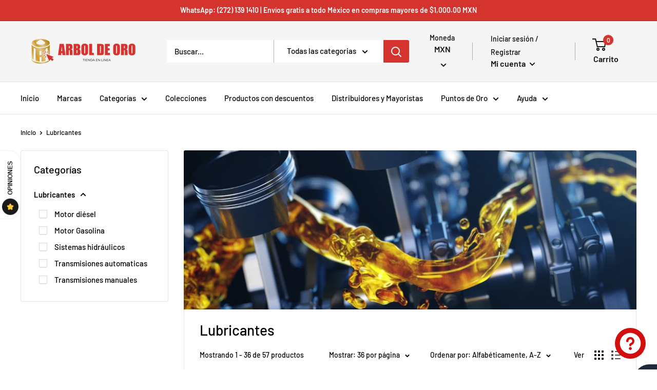

--- FILE ---
content_type: text/html; charset=utf-8
request_url: https://tienda.arboldeoro.com.mx/collections/lubricantes
body_size: 60107
content:
<!doctype html>

<html class="no-js" lang="es">
  <head>
    <!-- Google Tag Manager -->
<script>(function(w,d,s,l,i){w[l]=w[l]||[];w[l].push({'gtm.start':
new Date().getTime(),event:'gtm.js'});var f=d.getElementsByTagName(s)[0],
j=d.createElement(s),dl=l!='dataLayer'?'&l='+l:'';j.async=true;j.src=
'https://www.googletagmanager.com/gtm.js?id='+i+dl;f.parentNode.insertBefore(j,f);
})(window,document,'script','dataLayer','GTM-5WB83KM');</script>
<!-- End Google Tag Manager -->
    <meta charset="utf-8"> 
    <meta http-equiv="X-UA-Compatible" content="IE=edge,chrome=1">
    <meta name="viewport" content="width=device-width, initial-scale=1.0, height=device-height, minimum-scale=1.0, maximum-scale=1.0">
    <meta name="theme-color" content="#d4332e"><title>Lubricantes &ndash; Arbol de Oro - Tienda en línea
</title><link rel="canonical" href="https://tienda.arboldeoro.com.mx/collections/lubricantes"><link rel="shortcut icon" href="//tienda.arboldeoro.com.mx/cdn/shop/files/1_c244b7e8-8637-4315-9af0-70a6e8eede16_48x48.png?v=1736882332" type="image/png"><link rel="preload" as="style" href="//tienda.arboldeoro.com.mx/cdn/shop/t/3/assets/theme.scss.css?v=159565508362392575181759259513">

    <meta property="og:type" content="website">
  <meta property="og:title" content="Lubricantes">
  <meta property="og:image" content="http://tienda.arboldeoro.com.mx/cdn/shop/collections/102870_2_1024x.jpg?v=1664241062">
  <meta property="og:image:secure_url" content="https://tienda.arboldeoro.com.mx/cdn/shop/collections/102870_2_1024x.jpg?v=1664241062"><meta property="og:url" content="https://tienda.arboldeoro.com.mx/collections/lubricantes">
<meta property="og:site_name" content="Arbol de Oro - Tienda en línea"><meta name="twitter:card" content="summary"><meta name="twitter:title" content="Lubricantes">
  <meta name="twitter:description" content="">
  <meta name="twitter:image" content="https://tienda.arboldeoro.com.mx/cdn/shop/collections/102870_2_600x600_crop_center.jpg?v=1664241062">
<link rel="preconnect" href="//fonts.shopifycdn.com">
    <link rel="dns-prefetch" href="//productreviews.shopifycdn.com">
    <link rel="dns-prefetch" href="//maps.googleapis.com">
    <link rel="dns-prefetch" href="//maps.gstatic.com">

    <script>window.performance && window.performance.mark && window.performance.mark('shopify.content_for_header.start');</script><meta name="google-site-verification" content="RjiMnKo8EffFwdVpzhpV4ViABui1yrK3kAzeMsjdO10">
<meta id="shopify-digital-wallet" name="shopify-digital-wallet" content="/31173378183/digital_wallets/dialog">
<meta name="shopify-checkout-api-token" content="31d26fe5312c35c705fb5cfac81d331a">
<meta id="in-context-paypal-metadata" data-shop-id="31173378183" data-venmo-supported="false" data-environment="production" data-locale="es_ES" data-paypal-v4="true" data-currency="MXN">
<link rel="alternate" type="application/atom+xml" title="Feed" href="/collections/lubricantes.atom" />
<link rel="next" href="/collections/lubricantes?page=2">
<link rel="alternate" type="application/json+oembed" href="https://tienda.arboldeoro.com.mx/collections/lubricantes.oembed">
<script async="async" src="/checkouts/internal/preloads.js?locale=es-MX"></script>
<script id="shopify-features" type="application/json">{"accessToken":"31d26fe5312c35c705fb5cfac81d331a","betas":["rich-media-storefront-analytics"],"domain":"tienda.arboldeoro.com.mx","predictiveSearch":true,"shopId":31173378183,"locale":"es"}</script>
<script>var Shopify = Shopify || {};
Shopify.shop = "arboldeoro.myshopify.com";
Shopify.locale = "es";
Shopify.currency = {"active":"MXN","rate":"1.0"};
Shopify.country = "MX";
Shopify.theme = {"name":"Warehouse","id":86287777927,"schema_name":"Warehouse","schema_version":"1.7.0","theme_store_id":871,"role":"main"};
Shopify.theme.handle = "null";
Shopify.theme.style = {"id":null,"handle":null};
Shopify.cdnHost = "tienda.arboldeoro.com.mx/cdn";
Shopify.routes = Shopify.routes || {};
Shopify.routes.root = "/";</script>
<script type="module">!function(o){(o.Shopify=o.Shopify||{}).modules=!0}(window);</script>
<script>!function(o){function n(){var o=[];function n(){o.push(Array.prototype.slice.apply(arguments))}return n.q=o,n}var t=o.Shopify=o.Shopify||{};t.loadFeatures=n(),t.autoloadFeatures=n()}(window);</script>
<script id="shop-js-analytics" type="application/json">{"pageType":"collection"}</script>
<script defer="defer" async type="module" src="//tienda.arboldeoro.com.mx/cdn/shopifycloud/shop-js/modules/v2/client.init-shop-cart-sync_CvZOh8Af.es.esm.js"></script>
<script defer="defer" async type="module" src="//tienda.arboldeoro.com.mx/cdn/shopifycloud/shop-js/modules/v2/chunk.common_3Rxs6Qxh.esm.js"></script>
<script type="module">
  await import("//tienda.arboldeoro.com.mx/cdn/shopifycloud/shop-js/modules/v2/client.init-shop-cart-sync_CvZOh8Af.es.esm.js");
await import("//tienda.arboldeoro.com.mx/cdn/shopifycloud/shop-js/modules/v2/chunk.common_3Rxs6Qxh.esm.js");

  window.Shopify.SignInWithShop?.initShopCartSync?.({"fedCMEnabled":true,"windoidEnabled":true});

</script>
<script>(function() {
  var isLoaded = false;
  function asyncLoad() {
    if (isLoaded) return;
    isLoaded = true;
    var urls = ["https:\/\/img0.socialshopwave.com\/ssw-empty.js?shop=arboldeoro.myshopify.com"];
    for (var i = 0; i < urls.length; i++) {
      var s = document.createElement('script');
      s.type = 'text/javascript';
      s.async = true;
      s.src = urls[i];
      var x = document.getElementsByTagName('script')[0];
      x.parentNode.insertBefore(s, x);
    }
  };
  if(window.attachEvent) {
    window.attachEvent('onload', asyncLoad);
  } else {
    window.addEventListener('load', asyncLoad, false);
  }
})();</script>
<script id="__st">var __st={"a":31173378183,"offset":-21600,"reqid":"c13e3db2-fb30-418f-9e66-298dc3b44ab3-1768737593","pageurl":"tienda.arboldeoro.com.mx\/collections\/lubricantes","u":"4476c7538b5d","p":"collection","rtyp":"collection","rid":178377392263};</script>
<script>window.ShopifyPaypalV4VisibilityTracking = true;</script>
<script id="captcha-bootstrap">!function(){'use strict';const t='contact',e='account',n='new_comment',o=[[t,t],['blogs',n],['comments',n],[t,'customer']],c=[[e,'customer_login'],[e,'guest_login'],[e,'recover_customer_password'],[e,'create_customer']],r=t=>t.map((([t,e])=>`form[action*='/${t}']:not([data-nocaptcha='true']) input[name='form_type'][value='${e}']`)).join(','),a=t=>()=>t?[...document.querySelectorAll(t)].map((t=>t.form)):[];function s(){const t=[...o],e=r(t);return a(e)}const i='password',u='form_key',d=['recaptcha-v3-token','g-recaptcha-response','h-captcha-response',i],f=()=>{try{return window.sessionStorage}catch{return}},m='__shopify_v',_=t=>t.elements[u];function p(t,e,n=!1){try{const o=window.sessionStorage,c=JSON.parse(o.getItem(e)),{data:r}=function(t){const{data:e,action:n}=t;return t[m]||n?{data:e,action:n}:{data:t,action:n}}(c);for(const[e,n]of Object.entries(r))t.elements[e]&&(t.elements[e].value=n);n&&o.removeItem(e)}catch(o){console.error('form repopulation failed',{error:o})}}const l='form_type',E='cptcha';function T(t){t.dataset[E]=!0}const w=window,h=w.document,L='Shopify',v='ce_forms',y='captcha';let A=!1;((t,e)=>{const n=(g='f06e6c50-85a8-45c8-87d0-21a2b65856fe',I='https://cdn.shopify.com/shopifycloud/storefront-forms-hcaptcha/ce_storefront_forms_captcha_hcaptcha.v1.5.2.iife.js',D={infoText:'Protegido por hCaptcha',privacyText:'Privacidad',termsText:'Términos'},(t,e,n)=>{const o=w[L][v],c=o.bindForm;if(c)return c(t,g,e,D).then(n);var r;o.q.push([[t,g,e,D],n]),r=I,A||(h.body.append(Object.assign(h.createElement('script'),{id:'captcha-provider',async:!0,src:r})),A=!0)});var g,I,D;w[L]=w[L]||{},w[L][v]=w[L][v]||{},w[L][v].q=[],w[L][y]=w[L][y]||{},w[L][y].protect=function(t,e){n(t,void 0,e),T(t)},Object.freeze(w[L][y]),function(t,e,n,w,h,L){const[v,y,A,g]=function(t,e,n){const i=e?o:[],u=t?c:[],d=[...i,...u],f=r(d),m=r(i),_=r(d.filter((([t,e])=>n.includes(e))));return[a(f),a(m),a(_),s()]}(w,h,L),I=t=>{const e=t.target;return e instanceof HTMLFormElement?e:e&&e.form},D=t=>v().includes(t);t.addEventListener('submit',(t=>{const e=I(t);if(!e)return;const n=D(e)&&!e.dataset.hcaptchaBound&&!e.dataset.recaptchaBound,o=_(e),c=g().includes(e)&&(!o||!o.value);(n||c)&&t.preventDefault(),c&&!n&&(function(t){try{if(!f())return;!function(t){const e=f();if(!e)return;const n=_(t);if(!n)return;const o=n.value;o&&e.removeItem(o)}(t);const e=Array.from(Array(32),(()=>Math.random().toString(36)[2])).join('');!function(t,e){_(t)||t.append(Object.assign(document.createElement('input'),{type:'hidden',name:u})),t.elements[u].value=e}(t,e),function(t,e){const n=f();if(!n)return;const o=[...t.querySelectorAll(`input[type='${i}']`)].map((({name:t})=>t)),c=[...d,...o],r={};for(const[a,s]of new FormData(t).entries())c.includes(a)||(r[a]=s);n.setItem(e,JSON.stringify({[m]:1,action:t.action,data:r}))}(t,e)}catch(e){console.error('failed to persist form',e)}}(e),e.submit())}));const S=(t,e)=>{t&&!t.dataset[E]&&(n(t,e.some((e=>e===t))),T(t))};for(const o of['focusin','change'])t.addEventListener(o,(t=>{const e=I(t);D(e)&&S(e,y())}));const B=e.get('form_key'),M=e.get(l),P=B&&M;t.addEventListener('DOMContentLoaded',(()=>{const t=y();if(P)for(const e of t)e.elements[l].value===M&&p(e,B);[...new Set([...A(),...v().filter((t=>'true'===t.dataset.shopifyCaptcha))])].forEach((e=>S(e,t)))}))}(h,new URLSearchParams(w.location.search),n,t,e,['guest_login'])})(!0,!0)}();</script>
<script integrity="sha256-4kQ18oKyAcykRKYeNunJcIwy7WH5gtpwJnB7kiuLZ1E=" data-source-attribution="shopify.loadfeatures" defer="defer" src="//tienda.arboldeoro.com.mx/cdn/shopifycloud/storefront/assets/storefront/load_feature-a0a9edcb.js" crossorigin="anonymous"></script>
<script data-source-attribution="shopify.dynamic_checkout.dynamic.init">var Shopify=Shopify||{};Shopify.PaymentButton=Shopify.PaymentButton||{isStorefrontPortableWallets:!0,init:function(){window.Shopify.PaymentButton.init=function(){};var t=document.createElement("script");t.src="https://tienda.arboldeoro.com.mx/cdn/shopifycloud/portable-wallets/latest/portable-wallets.es.js",t.type="module",document.head.appendChild(t)}};
</script>
<script data-source-attribution="shopify.dynamic_checkout.buyer_consent">
  function portableWalletsHideBuyerConsent(e){var t=document.getElementById("shopify-buyer-consent"),n=document.getElementById("shopify-subscription-policy-button");t&&n&&(t.classList.add("hidden"),t.setAttribute("aria-hidden","true"),n.removeEventListener("click",e))}function portableWalletsShowBuyerConsent(e){var t=document.getElementById("shopify-buyer-consent"),n=document.getElementById("shopify-subscription-policy-button");t&&n&&(t.classList.remove("hidden"),t.removeAttribute("aria-hidden"),n.addEventListener("click",e))}window.Shopify?.PaymentButton&&(window.Shopify.PaymentButton.hideBuyerConsent=portableWalletsHideBuyerConsent,window.Shopify.PaymentButton.showBuyerConsent=portableWalletsShowBuyerConsent);
</script>
<script data-source-attribution="shopify.dynamic_checkout.cart.bootstrap">document.addEventListener("DOMContentLoaded",(function(){function t(){return document.querySelector("shopify-accelerated-checkout-cart, shopify-accelerated-checkout")}if(t())Shopify.PaymentButton.init();else{new MutationObserver((function(e,n){t()&&(Shopify.PaymentButton.init(),n.disconnect())})).observe(document.body,{childList:!0,subtree:!0})}}));
</script>
<link id="shopify-accelerated-checkout-styles" rel="stylesheet" media="screen" href="https://tienda.arboldeoro.com.mx/cdn/shopifycloud/portable-wallets/latest/accelerated-checkout-backwards-compat.css" crossorigin="anonymous">
<style id="shopify-accelerated-checkout-cart">
        #shopify-buyer-consent {
  margin-top: 1em;
  display: inline-block;
  width: 100%;
}

#shopify-buyer-consent.hidden {
  display: none;
}

#shopify-subscription-policy-button {
  background: none;
  border: none;
  padding: 0;
  text-decoration: underline;
  font-size: inherit;
  cursor: pointer;
}

#shopify-subscription-policy-button::before {
  box-shadow: none;
}

      </style>

<script>window.performance && window.performance.mark && window.performance.mark('shopify.content_for_header.end');</script>

    


  <script type="application/ld+json">
  {
    "@context": "http://schema.org",
    "@type": "BreadcrumbList",
  "itemListElement": [{
      "@type": "ListItem",
      "position": 1,
      "name": "Inicio",
      "item": "https://tienda.arboldeoro.com.mx"
    },{
          "@type": "ListItem",
          "position": 2,
          "name": "Lubricantes",
          "item": "https://tienda.arboldeoro.com.mx/collections/lubricantes"
        }]
  }
  </script>


    <script>
      // This allows to expose several variables to the global scope, to be used in scripts
      window.theme = {
        template: "collection",
        localeRootUrl: '',
        shopCurrency: "MXN",
        cartCount: 0,
        customerId: null,
        moneyFormat: "$ {{amount}}",
        moneyWithCurrencyFormat: "$ {{amount}} MXN",
        useNativeMultiCurrency: false,
        currencyConversionEnabled: true,
        currencyConversionMoneyFormat: "money_format",
        currencyConversionRoundAmounts: false,
        showDiscount: true,
        discountMode: "saving",
        searchMode: "product",
        cartType: "drawer"
      };

      window.languages = {
        collectionOnSaleLabel: "Ahorrar {{savings}}",
        productFormUnavailable: "No disponible",
        productFormAddToCart: "Añadir al carrito",
        productFormSoldOut: "Agotado",
        shippingEstimatorNoResults: "No se pudo encontrar envío para su dirección.",
        shippingEstimatorOneResult: "Hay una tarifa de envío para su dirección :",
        shippingEstimatorMultipleResults: "Hay {{count}} tarifas de envío para su dirección :",
        shippingEstimatorErrors: "Hay algunos errores :"
      };

      window.lazySizesConfig = {
        loadHidden: false,
        hFac: 0.8,
        expFactor: 3,
        customMedia: {
          '--phone': '(max-width: 640px)',
          '--tablet': '(min-width: 641px) and (max-width: 1023px)',
          '--lap': '(min-width: 1024px)'
        }
      };

      document.documentElement.className = document.documentElement.className.replace('no-js', 'js');
    </script>

    <script src="//tienda.arboldeoro.com.mx/cdn/shop/t/3/assets/lazysizes.min.js?v=38423348123636194381580399556" async></script>

    
      <script src="//cdn.shopify.com/s/javascripts/currencies.js" defer></script>
    
<script src="//polyfill-fastly.net/v3/polyfill.min.js?unknown=polyfill&features=fetch,Element.prototype.closest,Element.prototype.matches,Element.prototype.remove,Element.prototype.classList,Array.prototype.includes,Array.prototype.fill,String.prototype.includes,String.prototype.padStart,Object.assign,CustomEvent,Intl,URL,DOMTokenList,IntersectionObserver,IntersectionObserverEntry" defer></script>
    <script src="//tienda.arboldeoro.com.mx/cdn/shop/t/3/assets/libs.min.js?v=65089977239065747191580399555" defer></script>
    <script src="//tienda.arboldeoro.com.mx/cdn/shop/t/3/assets/theme.min.js?v=31533448699031152721580399560" defer></script>
    <script src="//tienda.arboldeoro.com.mx/cdn/shop/t/3/assets/custom.js?v=90373254691674712701580399558" defer></script>

    <link rel="stylesheet" href="//tienda.arboldeoro.com.mx/cdn/shop/t/3/assets/theme.scss.css?v=159565508362392575181759259513">

    <script>
      (function () {
        window.onpageshow = function() {
          // We force re-freshing the cart content onpageshow, as most browsers will serve a cache copy when hitting the
          // back button, which cause staled data
          document.documentElement.dispatchEvent(new CustomEvent('cart:refresh', {
            bubbles: true
          }));
        };
      })();
    </script>
      <script src="https://cdnjs.cloudflare.com/ajax/libs/jquery/3.4.1/jquery.min.js" type="text/javascript"></script>
      <script src="https://cdnjs.cloudflare.com/ajax/libs/magnific-popup.js/1.1.0/jquery.magnific-popup.min.js
" type="text/javascript"></script>
    <link href="//cdnjs.cloudflare.com/ajax/libs/font-awesome/4.7.0/css/font-awesome.min.css" rel="stylesheet" type="text/css" media="all" />
  <!-- BEGIN app block: shopify://apps/klaviyo-email-marketing-sms/blocks/klaviyo-onsite-embed/2632fe16-c075-4321-a88b-50b567f42507 -->















  <script>
    window.klaviyoReviewsProductDesignMode = false
  </script>







<!-- END app block --><script src="https://cdn.shopify.com/extensions/7bc9bb47-adfa-4267-963e-cadee5096caf/inbox-1252/assets/inbox-chat-loader.js" type="text/javascript" defer="defer"></script>
<link href="https://monorail-edge.shopifysvc.com" rel="dns-prefetch">
<script>(function(){if ("sendBeacon" in navigator && "performance" in window) {try {var session_token_from_headers = performance.getEntriesByType('navigation')[0].serverTiming.find(x => x.name == '_s').description;} catch {var session_token_from_headers = undefined;}var session_cookie_matches = document.cookie.match(/_shopify_s=([^;]*)/);var session_token_from_cookie = session_cookie_matches && session_cookie_matches.length === 2 ? session_cookie_matches[1] : "";var session_token = session_token_from_headers || session_token_from_cookie || "";function handle_abandonment_event(e) {var entries = performance.getEntries().filter(function(entry) {return /monorail-edge.shopifysvc.com/.test(entry.name);});if (!window.abandonment_tracked && entries.length === 0) {window.abandonment_tracked = true;var currentMs = Date.now();var navigation_start = performance.timing.navigationStart;var payload = {shop_id: 31173378183,url: window.location.href,navigation_start,duration: currentMs - navigation_start,session_token,page_type: "collection"};window.navigator.sendBeacon("https://monorail-edge.shopifysvc.com/v1/produce", JSON.stringify({schema_id: "online_store_buyer_site_abandonment/1.1",payload: payload,metadata: {event_created_at_ms: currentMs,event_sent_at_ms: currentMs}}));}}window.addEventListener('pagehide', handle_abandonment_event);}}());</script>
<script id="web-pixels-manager-setup">(function e(e,d,r,n,o){if(void 0===o&&(o={}),!Boolean(null===(a=null===(i=window.Shopify)||void 0===i?void 0:i.analytics)||void 0===a?void 0:a.replayQueue)){var i,a;window.Shopify=window.Shopify||{};var t=window.Shopify;t.analytics=t.analytics||{};var s=t.analytics;s.replayQueue=[],s.publish=function(e,d,r){return s.replayQueue.push([e,d,r]),!0};try{self.performance.mark("wpm:start")}catch(e){}var l=function(){var e={modern:/Edge?\/(1{2}[4-9]|1[2-9]\d|[2-9]\d{2}|\d{4,})\.\d+(\.\d+|)|Firefox\/(1{2}[4-9]|1[2-9]\d|[2-9]\d{2}|\d{4,})\.\d+(\.\d+|)|Chrom(ium|e)\/(9{2}|\d{3,})\.\d+(\.\d+|)|(Maci|X1{2}).+ Version\/(15\.\d+|(1[6-9]|[2-9]\d|\d{3,})\.\d+)([,.]\d+|)( \(\w+\)|)( Mobile\/\w+|) Safari\/|Chrome.+OPR\/(9{2}|\d{3,})\.\d+\.\d+|(CPU[ +]OS|iPhone[ +]OS|CPU[ +]iPhone|CPU IPhone OS|CPU iPad OS)[ +]+(15[._]\d+|(1[6-9]|[2-9]\d|\d{3,})[._]\d+)([._]\d+|)|Android:?[ /-](13[3-9]|1[4-9]\d|[2-9]\d{2}|\d{4,})(\.\d+|)(\.\d+|)|Android.+Firefox\/(13[5-9]|1[4-9]\d|[2-9]\d{2}|\d{4,})\.\d+(\.\d+|)|Android.+Chrom(ium|e)\/(13[3-9]|1[4-9]\d|[2-9]\d{2}|\d{4,})\.\d+(\.\d+|)|SamsungBrowser\/([2-9]\d|\d{3,})\.\d+/,legacy:/Edge?\/(1[6-9]|[2-9]\d|\d{3,})\.\d+(\.\d+|)|Firefox\/(5[4-9]|[6-9]\d|\d{3,})\.\d+(\.\d+|)|Chrom(ium|e)\/(5[1-9]|[6-9]\d|\d{3,})\.\d+(\.\d+|)([\d.]+$|.*Safari\/(?![\d.]+ Edge\/[\d.]+$))|(Maci|X1{2}).+ Version\/(10\.\d+|(1[1-9]|[2-9]\d|\d{3,})\.\d+)([,.]\d+|)( \(\w+\)|)( Mobile\/\w+|) Safari\/|Chrome.+OPR\/(3[89]|[4-9]\d|\d{3,})\.\d+\.\d+|(CPU[ +]OS|iPhone[ +]OS|CPU[ +]iPhone|CPU IPhone OS|CPU iPad OS)[ +]+(10[._]\d+|(1[1-9]|[2-9]\d|\d{3,})[._]\d+)([._]\d+|)|Android:?[ /-](13[3-9]|1[4-9]\d|[2-9]\d{2}|\d{4,})(\.\d+|)(\.\d+|)|Mobile Safari.+OPR\/([89]\d|\d{3,})\.\d+\.\d+|Android.+Firefox\/(13[5-9]|1[4-9]\d|[2-9]\d{2}|\d{4,})\.\d+(\.\d+|)|Android.+Chrom(ium|e)\/(13[3-9]|1[4-9]\d|[2-9]\d{2}|\d{4,})\.\d+(\.\d+|)|Android.+(UC? ?Browser|UCWEB|U3)[ /]?(15\.([5-9]|\d{2,})|(1[6-9]|[2-9]\d|\d{3,})\.\d+)\.\d+|SamsungBrowser\/(5\.\d+|([6-9]|\d{2,})\.\d+)|Android.+MQ{2}Browser\/(14(\.(9|\d{2,})|)|(1[5-9]|[2-9]\d|\d{3,})(\.\d+|))(\.\d+|)|K[Aa][Ii]OS\/(3\.\d+|([4-9]|\d{2,})\.\d+)(\.\d+|)/},d=e.modern,r=e.legacy,n=navigator.userAgent;return n.match(d)?"modern":n.match(r)?"legacy":"unknown"}(),u="modern"===l?"modern":"legacy",c=(null!=n?n:{modern:"",legacy:""})[u],f=function(e){return[e.baseUrl,"/wpm","/b",e.hashVersion,"modern"===e.buildTarget?"m":"l",".js"].join("")}({baseUrl:d,hashVersion:r,buildTarget:u}),m=function(e){var d=e.version,r=e.bundleTarget,n=e.surface,o=e.pageUrl,i=e.monorailEndpoint;return{emit:function(e){var a=e.status,t=e.errorMsg,s=(new Date).getTime(),l=JSON.stringify({metadata:{event_sent_at_ms:s},events:[{schema_id:"web_pixels_manager_load/3.1",payload:{version:d,bundle_target:r,page_url:o,status:a,surface:n,error_msg:t},metadata:{event_created_at_ms:s}}]});if(!i)return console&&console.warn&&console.warn("[Web Pixels Manager] No Monorail endpoint provided, skipping logging."),!1;try{return self.navigator.sendBeacon.bind(self.navigator)(i,l)}catch(e){}var u=new XMLHttpRequest;try{return u.open("POST",i,!0),u.setRequestHeader("Content-Type","text/plain"),u.send(l),!0}catch(e){return console&&console.warn&&console.warn("[Web Pixels Manager] Got an unhandled error while logging to Monorail."),!1}}}}({version:r,bundleTarget:l,surface:e.surface,pageUrl:self.location.href,monorailEndpoint:e.monorailEndpoint});try{o.browserTarget=l,function(e){var d=e.src,r=e.async,n=void 0===r||r,o=e.onload,i=e.onerror,a=e.sri,t=e.scriptDataAttributes,s=void 0===t?{}:t,l=document.createElement("script"),u=document.querySelector("head"),c=document.querySelector("body");if(l.async=n,l.src=d,a&&(l.integrity=a,l.crossOrigin="anonymous"),s)for(var f in s)if(Object.prototype.hasOwnProperty.call(s,f))try{l.dataset[f]=s[f]}catch(e){}if(o&&l.addEventListener("load",o),i&&l.addEventListener("error",i),u)u.appendChild(l);else{if(!c)throw new Error("Did not find a head or body element to append the script");c.appendChild(l)}}({src:f,async:!0,onload:function(){if(!function(){var e,d;return Boolean(null===(d=null===(e=window.Shopify)||void 0===e?void 0:e.analytics)||void 0===d?void 0:d.initialized)}()){var d=window.webPixelsManager.init(e)||void 0;if(d){var r=window.Shopify.analytics;r.replayQueue.forEach((function(e){var r=e[0],n=e[1],o=e[2];d.publishCustomEvent(r,n,o)})),r.replayQueue=[],r.publish=d.publishCustomEvent,r.visitor=d.visitor,r.initialized=!0}}},onerror:function(){return m.emit({status:"failed",errorMsg:"".concat(f," has failed to load")})},sri:function(e){var d=/^sha384-[A-Za-z0-9+/=]+$/;return"string"==typeof e&&d.test(e)}(c)?c:"",scriptDataAttributes:o}),m.emit({status:"loading"})}catch(e){m.emit({status:"failed",errorMsg:(null==e?void 0:e.message)||"Unknown error"})}}})({shopId: 31173378183,storefrontBaseUrl: "https://tienda.arboldeoro.com.mx",extensionsBaseUrl: "https://extensions.shopifycdn.com/cdn/shopifycloud/web-pixels-manager",monorailEndpoint: "https://monorail-edge.shopifysvc.com/unstable/produce_batch",surface: "storefront-renderer",enabledBetaFlags: ["2dca8a86"],webPixelsConfigList: [{"id":"485097684","configuration":"{\"config\":\"{\\\"pixel_id\\\":\\\"G-X3YKJXHQPQ\\\",\\\"target_country\\\":\\\"MX\\\",\\\"gtag_events\\\":[{\\\"type\\\":\\\"search\\\",\\\"action_label\\\":[\\\"G-X3YKJXHQPQ\\\",\\\"AW-652375047\\\/2ZYCCIDm8uEBEIfoibcC\\\"]},{\\\"type\\\":\\\"begin_checkout\\\",\\\"action_label\\\":[\\\"G-X3YKJXHQPQ\\\",\\\"AW-652375047\\\/Z1ceCP3l8uEBEIfoibcC\\\"]},{\\\"type\\\":\\\"view_item\\\",\\\"action_label\\\":[\\\"G-X3YKJXHQPQ\\\",\\\"AW-652375047\\\/zLObCPfl8uEBEIfoibcC\\\",\\\"MC-BYQ89C2TTR\\\"]},{\\\"type\\\":\\\"purchase\\\",\\\"action_label\\\":[\\\"G-X3YKJXHQPQ\\\",\\\"AW-652375047\\\/3XH1CPTl8uEBEIfoibcC\\\",\\\"MC-BYQ89C2TTR\\\"]},{\\\"type\\\":\\\"page_view\\\",\\\"action_label\\\":[\\\"G-X3YKJXHQPQ\\\",\\\"AW-652375047\\\/ZKe1CPHl8uEBEIfoibcC\\\",\\\"MC-BYQ89C2TTR\\\"]},{\\\"type\\\":\\\"add_payment_info\\\",\\\"action_label\\\":[\\\"G-X3YKJXHQPQ\\\",\\\"AW-652375047\\\/uD85CIPm8uEBEIfoibcC\\\"]},{\\\"type\\\":\\\"add_to_cart\\\",\\\"action_label\\\":[\\\"G-X3YKJXHQPQ\\\",\\\"AW-652375047\\\/2vLKCPrl8uEBEIfoibcC\\\"]}],\\\"enable_monitoring_mode\\\":false}\"}","eventPayloadVersion":"v1","runtimeContext":"OPEN","scriptVersion":"b2a88bafab3e21179ed38636efcd8a93","type":"APP","apiClientId":1780363,"privacyPurposes":[],"dataSharingAdjustments":{"protectedCustomerApprovalScopes":["read_customer_address","read_customer_email","read_customer_name","read_customer_personal_data","read_customer_phone"]}},{"id":"230457556","configuration":"{\"pixel_id\":\"790574595219248\",\"pixel_type\":\"facebook_pixel\",\"metaapp_system_user_token\":\"-\"}","eventPayloadVersion":"v1","runtimeContext":"OPEN","scriptVersion":"ca16bc87fe92b6042fbaa3acc2fbdaa6","type":"APP","apiClientId":2329312,"privacyPurposes":["ANALYTICS","MARKETING","SALE_OF_DATA"],"dataSharingAdjustments":{"protectedCustomerApprovalScopes":["read_customer_address","read_customer_email","read_customer_name","read_customer_personal_data","read_customer_phone"]}},{"id":"shopify-app-pixel","configuration":"{}","eventPayloadVersion":"v1","runtimeContext":"STRICT","scriptVersion":"0450","apiClientId":"shopify-pixel","type":"APP","privacyPurposes":["ANALYTICS","MARKETING"]},{"id":"shopify-custom-pixel","eventPayloadVersion":"v1","runtimeContext":"LAX","scriptVersion":"0450","apiClientId":"shopify-pixel","type":"CUSTOM","privacyPurposes":["ANALYTICS","MARKETING"]}],isMerchantRequest: false,initData: {"shop":{"name":"Arbol de Oro - Tienda en línea","paymentSettings":{"currencyCode":"MXN"},"myshopifyDomain":"arboldeoro.myshopify.com","countryCode":"MX","storefrontUrl":"https:\/\/tienda.arboldeoro.com.mx"},"customer":null,"cart":null,"checkout":null,"productVariants":[],"purchasingCompany":null},},"https://tienda.arboldeoro.com.mx/cdn","fcfee988w5aeb613cpc8e4bc33m6693e112",{"modern":"","legacy":""},{"shopId":"31173378183","storefrontBaseUrl":"https:\/\/tienda.arboldeoro.com.mx","extensionBaseUrl":"https:\/\/extensions.shopifycdn.com\/cdn\/shopifycloud\/web-pixels-manager","surface":"storefront-renderer","enabledBetaFlags":"[\"2dca8a86\"]","isMerchantRequest":"false","hashVersion":"fcfee988w5aeb613cpc8e4bc33m6693e112","publish":"custom","events":"[[\"page_viewed\",{}],[\"collection_viewed\",{\"collection\":{\"id\":\"178377392263\",\"title\":\"Lubricantes\",\"productVariants\":[{\"price\":{\"amount\":151.5,\"currencyCode\":\"MXN\"},\"product\":{\"title\":\"Motul 2000 Multigrade SAE 20W50 SL ACEA A2\/B2 lubricante mineral botella de 1 litro 102769.\",\"vendor\":\"MOTUL\",\"id\":\"8587881611476\",\"untranslatedTitle\":\"Motul 2000 Multigrade SAE 20W50 SL ACEA A2\/B2 lubricante mineral botella de 1 litro 102769.\",\"url\":\"\/products\/motul-2000-multigrade-sae-20w50-sl-acea-a2-b2-lubricante-mineral-botella-de-1-litro-102769\",\"type\":\"Motul mineral en botella de 1 litro\"},\"id\":\"45532776792276\",\"image\":{\"src\":\"\/\/tienda.arboldeoro.com.mx\/cdn\/shop\/files\/1027691.jpg?v=1723750669\"},\"sku\":\"102769\",\"title\":\"Default Title\",\"untranslatedTitle\":\"Default Title\"},{\"price\":{\"amount\":676.52,\"currencyCode\":\"MXN\"},\"product\":{\"title\":\"Motul 2000 Multigrade SAE 20W50 SL ACEA A2\/B2 lubricante mineral garrafa de 5 litros 100311.\",\"vendor\":\"MOTUL\",\"id\":\"8587878760660\",\"untranslatedTitle\":\"Motul 2000 Multigrade SAE 20W50 SL ACEA A2\/B2 lubricante mineral garrafa de 5 litros 100311.\",\"url\":\"\/products\/motul-2000-multigrade-sae-20w50-sl-acea-a2-b2-lubricante-mineral-garrafa-de-5-litros-100311\",\"type\":\"Motul mineral en garrafa de 5 litros\"},\"id\":\"45532772303060\",\"image\":{\"src\":\"\/\/tienda.arboldeoro.com.mx\/cdn\/shop\/files\/1003111.jpg?v=1723750546\"},\"sku\":\"100311\",\"title\":\"Default Title\",\"untranslatedTitle\":\"Default Title\"},{\"price\":{\"amount\":3364.73,\"currencyCode\":\"MXN\"},\"product\":{\"title\":\"Motul 2000 Multigrade SAE 20W50 SL ACEA A2\/B2 porrón de 20 litros 103663.\",\"vendor\":\"MOTUL\",\"id\":\"6855534149787\",\"untranslatedTitle\":\"Motul 2000 Multigrade SAE 20W50 SL ACEA A2\/B2 porrón de 20 litros 103663.\",\"url\":\"\/products\/motul-2000-multigrade-sae-20w50-sl-acea-a2-b2-porron-20-lts-103663\",\"type\":\"Motul mineral gasolina porrón de 20 lts.\"},\"id\":\"40311843586203\",\"image\":{\"src\":\"\/\/tienda.arboldeoro.com.mx\/cdn\/shop\/files\/1037231.jpg?v=1759188687\"},\"sku\":\"103663\",\"title\":\"Default Title\",\"untranslatedTitle\":\"Default Title\"},{\"price\":{\"amount\":198.3,\"currencyCode\":\"MXN\"},\"product\":{\"title\":\"Motul 2000 Protect SAE 20W50 SL\/CF lubricante mineral botella de 1 litro 113165.\",\"vendor\":\"MOTUL\",\"id\":\"8773544378580\",\"untranslatedTitle\":\"Motul 2000 Protect SAE 20W50 SL\/CF lubricante mineral botella de 1 litro 113165.\",\"url\":\"\/products\/motul-2000-protect-sae-20w50-sl-cf-lubricante-mineral-botella-de-1-litro-113165\",\"type\":\"Motul mineral gasolina botella de 1 lt.\"},\"id\":\"46080491552980\",\"image\":{\"src\":\"\/\/tienda.arboldeoro.com.mx\/cdn\/shop\/files\/113165_f45d2d5d-a626-460b-aade-4320d33358f4.png?v=1739643540\"},\"sku\":\"113165\",\"title\":\"Default Title\",\"untranslatedTitle\":\"Default Title\"},{\"price\":{\"amount\":885.45,\"currencyCode\":\"MXN\"},\"product\":{\"title\":\"Motul 2000 Protect SAE 20W50 SL\/CF lubricante mineral garrafa de 5 litros 113167.\",\"vendor\":\"MOTUL\",\"id\":\"8783323234516\",\"untranslatedTitle\":\"Motul 2000 Protect SAE 20W50 SL\/CF lubricante mineral garrafa de 5 litros 113167.\",\"url\":\"\/products\/motul-2000-protect-sae-20w50-sl-cf-lubricante-mineral-garrafa-de-5-litros-113167\",\"type\":\"Motul mineral gasolina garrafa de 5 lts.\"},\"id\":\"46119941079252\",\"image\":{\"src\":\"\/\/tienda.arboldeoro.com.mx\/cdn\/shop\/files\/113167.png?v=1741116930\"},\"sku\":\"113167\",\"title\":\"Default Title\",\"untranslatedTitle\":\"Default Title\"},{\"price\":{\"amount\":30917.29,\"currencyCode\":\"MXN\"},\"product\":{\"title\":\"Motul 2000 Protect SAE 20W50 SL\/CF lubricante mineral tambor de 208 litros 113157.\",\"vendor\":\"MOTUL\",\"id\":\"8557618364628\",\"untranslatedTitle\":\"Motul 2000 Protect SAE 20W50 SL\/CF lubricante mineral tambor de 208 litros 113157.\",\"url\":\"\/products\/motul-2000-multigrade-sae-20w50-sl-acea-a2-b2-tambor-de-208-litros-100314\",\"type\":\"Motul mineral gasolina tambor de 208 lts.\"},\"id\":\"45443327918292\",\"image\":{\"src\":\"\/\/tienda.arboldeoro.com.mx\/cdn\/shop\/files\/TAMBOR_c98ba402-a164-4f93-b04a-5d576be97453.png?v=1759277715\"},\"sku\":\"113157\",\"title\":\"Default Title\",\"untranslatedTitle\":\"Default Title\"},{\"price\":{\"amount\":180.52,\"currencyCode\":\"MXN\"},\"product\":{\"title\":\"Motul 2100 Protec ECO SAE 5W30 SN ACEA A5\/B5 lubricante Technosynthese botella de 1 litro 107157.\",\"vendor\":\"MOTUL\",\"id\":\"8587884232916\",\"untranslatedTitle\":\"Motul 2100 Protec ECO SAE 5W30 SN ACEA A5\/B5 lubricante Technosynthese botella de 1 litro 107157.\",\"url\":\"\/products\/motul-2100-protec-eco-sae-5w30-sn-acea-a5-b5-lubricante-technosynthese-botella-de-1-litro-107157\",\"type\":\"Motul Technosyn gasolina botella de 1 lt.\"},\"id\":\"45532780003540\",\"image\":{\"src\":\"\/\/tienda.arboldeoro.com.mx\/cdn\/shop\/files\/107157.png?v=1741301166\"},\"sku\":\"107157\",\"title\":\"Default Title\",\"untranslatedTitle\":\"Default Title\"},{\"price\":{\"amount\":677.29,\"currencyCode\":\"MXN\"},\"product\":{\"title\":\"Motul 2100 Protec ECO SAE 5W30 SN ACEA A5\/B5 lubricante Technosynthese garrafa de 4 litros 107158.\",\"vendor\":\"MOTUL\",\"id\":\"8587882987732\",\"untranslatedTitle\":\"Motul 2100 Protec ECO SAE 5W30 SN ACEA A5\/B5 lubricante Technosynthese garrafa de 4 litros 107158.\",\"url\":\"\/products\/motul-2100-protec-eco-sae-5w30-sn-acea-a5-b5-lubricante-technosynthese-garrafa-de-4-litros-107158\",\"type\":\"Motul Technosyn gasolina garrafa de 4 lts.\"},\"id\":\"45532778397908\",\"image\":{\"src\":\"\/\/tienda.arboldeoro.com.mx\/cdn\/shop\/files\/1071581.jpg?v=1760204830\"},\"sku\":\"107158\",\"title\":\"Default Title\",\"untranslatedTitle\":\"Default Title\"},{\"price\":{\"amount\":1068.97,\"currencyCode\":\"MXN\"},\"product\":{\"title\":\"Motul 300V Power Racing SAE 15W50 lubricante 100% sintético Tecnología ESTER Core lata de 2 litros 104244  110860\",\"vendor\":\"MOTUL\",\"id\":\"6855534051483\",\"untranslatedTitle\":\"Motul 300V Power Racing SAE 15W50 lubricante 100% sintético Tecnología ESTER Core lata de 2 litros 104244  110860\",\"url\":\"\/products\/motul-300v-competition-15w50-bot-2-lts-104244\",\"type\":\"Motul Power Racing lata de 2 lts.\"},\"id\":\"40311843389595\",\"image\":null,\"sku\":\"110860\",\"title\":\"Default Title\",\"untranslatedTitle\":\"Default Title\"},{\"price\":{\"amount\":1150.33,\"currencyCode\":\"MXN\"},\"product\":{\"title\":\"Motul 300V Power Racing SAE 5W30 lubricante 100% sintético Tecnología ESTER Core lata de 2 litros 104241 110814.\",\"vendor\":\"MOTUL\",\"id\":\"6855534608539\",\"untranslatedTitle\":\"Motul 300V Power Racing SAE 5W30 lubricante 100% sintético Tecnología ESTER Core lata de 2 litros 104241 110814.\",\"url\":\"\/products\/motul-300v-power-racing-sae-5w30-lubricante-100-sintetico-tecnologia-ester-core-lata-de-2-litros-104241\",\"type\":\"Motul Power Racing lata de 2 lts.\"},\"id\":\"40311844339867\",\"image\":{\"src\":\"\/\/tienda.arboldeoro.com.mx\/cdn\/shop\/products\/1042411.jpg?v=1624723134\"},\"sku\":\"110814\",\"title\":\"Default Title\",\"untranslatedTitle\":\"Default Title\"},{\"price\":{\"amount\":153.09,\"currencyCode\":\"MXN\"},\"product\":{\"title\":\"Motul 4000 Motion SAE 15W40 SN ACEA A3\/B3 lubricante mineral botella de 1 litro 102815.\",\"vendor\":\"MOTUL\",\"id\":\"8556602720468\",\"untranslatedTitle\":\"Motul 4000 Motion SAE 15W40 SN ACEA A3\/B3 lubricante mineral botella de 1 litro 102815.\",\"url\":\"\/products\/motul-4000-motion-sae-15w40-sn-acea-a3-b3-lubricante-mineral-botella-de-1-litro-102815\",\"type\":\"Motul mineral en botella de 1 litro\"},\"id\":\"45439909265620\",\"image\":{\"src\":\"\/\/tienda.arboldeoro.com.mx\/cdn\/shop\/files\/1028151.jpg?v=1722361246\"},\"sku\":\"102815\",\"title\":\"Default Title\",\"untranslatedTitle\":\"Default Title\"},{\"price\":{\"amount\":683.63,\"currencyCode\":\"MXN\"},\"product\":{\"title\":\"Motul 4000 Motion SAE 15W40 SN ACEA A3\/B3 lubricante mineral garrafa de 5 litros 100295.\",\"vendor\":\"MOTUL\",\"id\":\"8557618102484\",\"untranslatedTitle\":\"Motul 4000 Motion SAE 15W40 SN ACEA A3\/B3 lubricante mineral garrafa de 5 litros 100295.\",\"url\":\"\/products\/motul-4000-motion-sae-15w40-sn-acea-a3-b3-lubricante-mineral-garrafa-de-5-litros-100295\",\"type\":\"Motul mineral en garrafa de 5 litros\"},\"id\":\"45443326705876\",\"image\":{\"src\":\"\/\/tienda.arboldeoro.com.mx\/cdn\/shop\/files\/1002951.jpg?v=1722359941\"},\"sku\":\"100295\",\"title\":\"Default Title\",\"untranslatedTitle\":\"Default Title\"},{\"price\":{\"amount\":28038.91,\"currencyCode\":\"MXN\"},\"product\":{\"title\":\"Motul 4000 Motion SAE 15W40 SN ACEA A3\/B3 lubricante mineral tambor de 208 litros 100299.\",\"vendor\":\"MOTUL\",\"id\":\"6855533920411\",\"untranslatedTitle\":\"Motul 4000 Motion SAE 15W40 SN ACEA A3\/B3 lubricante mineral tambor de 208 litros 100299.\",\"url\":\"\/products\/motul-4000-motion-sae-15w40-sl-acea-a3-b3-tambor-208-lts-100299\",\"type\":\"Motul mineral en tambor de 208 litros\"},\"id\":\"40311843160219\",\"image\":null,\"sku\":\"100299\",\"title\":\"Default Title\",\"untranslatedTitle\":\"Default Title\"},{\"price\":{\"amount\":8335.74,\"currencyCode\":\"MXN\"},\"product\":{\"title\":\"Motul 4000 Motion SAE 15W40 SN ACEA A3\/B3 lubricante mineral tambor de 60 litros 100297.\",\"vendor\":\"MOTUL\",\"id\":\"6855533789339\",\"untranslatedTitle\":\"Motul 4000 Motion SAE 15W40 SN ACEA A3\/B3 lubricante mineral tambor de 60 litros 100297.\",\"url\":\"\/products\/motul-4000-motion-sae-15w40-sl-acea-a3-b3-tambor-60-lts-100297\",\"type\":\"Motul mineral en tambor de 60 litros\"},\"id\":\"40311843061915\",\"image\":null,\"sku\":\"100297\",\"title\":\"Default Title\",\"untranslatedTitle\":\"Default Title\"},{\"price\":{\"amount\":956.88,\"currencyCode\":\"MXN\"},\"product\":{\"title\":\"Motul 4100 Protect SAE 10W30 API SL\/CG-4 lubricante Technosynthese garrafa de 5 litros 113142\",\"vendor\":\"MOTUL\",\"id\":\"8786544459988\",\"untranslatedTitle\":\"Motul 4100 Protect SAE 10W30 API SL\/CG-4 lubricante Technosynthese garrafa de 5 litros 113142\",\"url\":\"\/products\/motul-4100-protect-sae-10w30-api-sl-cg-4-lubricante-technosynthese-garrafa-de-5-litros-113142\",\"type\":\"Motul Technosyn gasolina garrafa de 5 lts.\"},\"id\":\"46134375186644\",\"image\":{\"src\":\"\/\/tienda.arboldeoro.com.mx\/cdn\/shop\/files\/113142.png?v=1741736126\"},\"sku\":\"113142\",\"title\":\"Default Title\",\"untranslatedTitle\":\"Default Title\"},{\"price\":{\"amount\":203.29,\"currencyCode\":\"MXN\"},\"product\":{\"title\":\"Motul 4100 Syn-nergy SAE 15W40 API SP ACEA A3\/B4 lubricante Technosynthese botella de litro 113149.\",\"vendor\":\"MOTUL\",\"id\":\"8773544345812\",\"untranslatedTitle\":\"Motul 4100 Syn-nergy SAE 15W40 API SP ACEA A3\/B4 lubricante Technosynthese botella de litro 113149.\",\"url\":\"\/products\/motul-4100-syn-nergy-sae-15w40-api-sp-acea-a3-b4-lubricante-technosynthese-botella-de-litro-113149\",\"type\":\"Motul Technosyn gasolina botella de 1 lt.\"},\"id\":\"46080491520212\",\"image\":{\"src\":\"\/\/tienda.arboldeoro.com.mx\/cdn\/shop\/files\/113149_e75ef59a-5e1e-4987-bd37-ca7d50351533.png?v=1739643577\"},\"sku\":\"113149\",\"title\":\"Default Title\",\"untranslatedTitle\":\"Default Title\"},{\"price\":{\"amount\":922.86,\"currencyCode\":\"MXN\"},\"product\":{\"title\":\"Motul 4100 Syn-nergy SAE 15W40 API SP ACEA A3\/B4 lubricante Technosynthese garrafa de 5 litros 113158.\",\"vendor\":\"MOTUL\",\"id\":\"8783323136212\",\"untranslatedTitle\":\"Motul 4100 Syn-nergy SAE 15W40 API SP ACEA A3\/B4 lubricante Technosynthese garrafa de 5 litros 113158.\",\"url\":\"\/products\/motul-4100-syn-nergy-sae-15w40-api-sp-acea-a3-b4-lubricante-technosynthese-garrafa-de-5-litros-113158\",\"type\":\"Motul Technosyn gasolina garrafa de 5 lts.\"},\"id\":\"46119940980948\",\"image\":{\"src\":\"\/\/tienda.arboldeoro.com.mx\/cdn\/shop\/files\/113158.png?v=1741117046\"},\"sku\":\"113158\",\"title\":\"Default Title\",\"untranslatedTitle\":\"Default Title\"},{\"price\":{\"amount\":1036.75,\"currencyCode\":\"MXN\"},\"product\":{\"title\":\"Motul 4100 Syn-nergy SPEC SAE 10W40 API SP ACEA A3\/B4 lubricante Technosynthese garrafa de 5 litros 112892.\",\"vendor\":\"MOTUL\",\"id\":\"6855532413083\",\"untranslatedTitle\":\"Motul 4100 Syn-nergy SPEC SAE 10W40 API SP ACEA A3\/B4 lubricante Technosynthese garrafa de 5 litros 112892.\",\"url\":\"\/products\/motul-4100-turbolight-sae-10w40-sm-acea-a3-b4-technosynthese-garrafa-5-lts-100357\",\"type\":\"Motul Technosyn gasolina garrafa de 5 lts.\"},\"id\":\"40311839424667\",\"image\":{\"src\":\"\/\/tienda.arboldeoro.com.mx\/cdn\/shop\/products\/1003571.jpg?v=1624726175\"},\"sku\":\"112892\",\"title\":\"Default Title\",\"untranslatedTitle\":\"Default Title\"},{\"price\":{\"amount\":407.5,\"currencyCode\":\"MXN\"},\"product\":{\"title\":\"Motul 5100 4T 10W40 SM JASO MA2 lubricante Technosynthese para motores de 4 tiempos de motos botella de 1 litro 104081.\",\"vendor\":\"MOTUL\",\"id\":\"7883177361620\",\"untranslatedTitle\":\"Motul 5100 4T 10W40 SM JASO MA2 lubricante Technosynthese para motores de 4 tiempos de motos botella de 1 litro 104081.\",\"url\":\"\/products\/motul-5100-4t-10w40-sm-jaso-ma2-lubricante-technosynthese-para-motores-de-4-tiempos-de-motos-botella-de-1-litro-104081\",\"type\":\"Motul motos botella de 1 litro\"},\"id\":\"43684109779156\",\"image\":{\"src\":\"\/\/tienda.arboldeoro.com.mx\/cdn\/shop\/files\/104081.jpg?v=1724199437\"},\"sku\":\"104066\",\"title\":\"Default Title\",\"untranslatedTitle\":\"Default Title\"},{\"price\":{\"amount\":573.04,\"currencyCode\":\"MXN\"},\"product\":{\"title\":\"Motul 7100 4T 10W50 SN MA2 JASO T903: 2016 lubricante 100% sintético para motos de 4 tiempos botella de 1 litro 104097.\",\"vendor\":\"Arbol de Oro - Tienda en línea\",\"id\":\"7879994769620\",\"untranslatedTitle\":\"Motul 7100 4T 10W50 SN MA2 JASO T903: 2016 lubricante 100% sintético para motos de 4 tiempos botella de 1 litro 104097.\",\"url\":\"\/products\/motul-motos-7100-10w50-100-sintetico-4-tiempos-bot-1-litro-104097\",\"type\":\"Motul motos botella de 1 litro\"},\"id\":\"43675120337108\",\"image\":null,\"sku\":\"104097\",\"title\":\"Default Title\",\"untranslatedTitle\":\"Default Title\"},{\"price\":{\"amount\":281.78,\"currencyCode\":\"MXN\"},\"product\":{\"title\":\"Motul 8100 Eco-Lite SAE 5W30 SN GF5 lubricante 100% sintético botella de 1 litro 108212.\",\"vendor\":\"MOTUL\",\"id\":\"8555356750036\",\"untranslatedTitle\":\"Motul 8100 Eco-Lite SAE 5W30 SN GF5 lubricante 100% sintético botella de 1 litro 108212.\",\"url\":\"\/products\/motul-8100-eco-lite-sae-5w30-sn-gf5-lubricante-100-sintetico-botella-de-1-litro-108213\",\"type\":\"Motul sintetico gasolina botella de 1 lt.\"},\"id\":\"45436262121684\",\"image\":{\"src\":\"\/\/tienda.arboldeoro.com.mx\/cdn\/shop\/files\/108212.png?v=1741301253\"},\"sku\":\"108212\",\"title\":\"Default Title\",\"untranslatedTitle\":\"Default Title\"},{\"price\":{\"amount\":1254.95,\"currencyCode\":\"MXN\"},\"product\":{\"title\":\"Motul 8100 Eco-Lite SAE 5W30 SN GF5 lubricante 100% sintético garrafa de 5 litros 108214.\",\"vendor\":\"MOTUL\",\"id\":\"8557618200788\",\"untranslatedTitle\":\"Motul 8100 Eco-Lite SAE 5W30 SN GF5 lubricante 100% sintético garrafa de 5 litros 108214.\",\"url\":\"\/products\/motul-8100-eco-lite-sae-5w30-sn-gf5-lubricante-100-sintetico-garrafa-de-5-litros-108214\",\"type\":\"Motul sintetico gasolina garrafa de 5 lts.\"},\"id\":\"45443327066324\",\"image\":{\"src\":\"\/\/tienda.arboldeoro.com.mx\/cdn\/shop\/files\/108214.jpg?v=1722359717\"},\"sku\":\"108214\",\"title\":\"Default Title\",\"untranslatedTitle\":\"Default Title\"},{\"price\":{\"amount\":49552.73,\"currencyCode\":\"MXN\"},\"product\":{\"title\":\"Motul 8100 Eco-Lite SAE 5W30 SN GF5 lubricante 100% sintético tambor de 208 litros 108230.\",\"vendor\":\"MOTUL\",\"id\":\"6863921741979\",\"untranslatedTitle\":\"Motul 8100 Eco-Lite SAE 5W30 SN GF5 lubricante 100% sintético tambor de 208 litros 108230.\",\"url\":\"\/products\/motul-8100-eco-lite-sae-5w30-sn-gf5-100-sintetico-tambor-208-lts-104992-108230\",\"type\":\"Motul sintetico gasolina tambor de 208 lts.\"},\"id\":\"40342586392731\",\"image\":{\"src\":\"\/\/tienda.arboldeoro.com.mx\/cdn\/shop\/files\/TAMBOR_f1b2ced1-fb91-4cbe-ab10-2fc03f33c55f.png?v=1760204302\"},\"sku\":\"108230\",\"title\":\"Default Title\",\"untranslatedTitle\":\"Default Title\"},{\"price\":{\"amount\":14601.19,\"currencyCode\":\"MXN\"},\"product\":{\"title\":\"Motul 8100 Eco-Lite SAE 5W30 SN GF5 lubricante 100% sintético tambor de 60 litros 108229.\",\"vendor\":\"MOTUL\",\"id\":\"6863921873051\",\"untranslatedTitle\":\"Motul 8100 Eco-Lite SAE 5W30 SN GF5 lubricante 100% sintético tambor de 60 litros 108229.\",\"url\":\"\/products\/motul-8100-eco-lite-sae-5w30-sn-gf5-100-sintetico-tambor-60-lts-108229\",\"type\":\"Motul sintetico gasolina tambor de 60 lts.\"},\"id\":\"40342586589339\",\"image\":{\"src\":\"\/\/tienda.arboldeoro.com.mx\/cdn\/shop\/files\/TAMBOR_f1b2ced1-fb91-4cbe-ab10-2fc03f33c55f.png?v=1760204302\"},\"sku\":\"108229\",\"title\":\"Default Title\",\"untranslatedTitle\":\"Default Title\"},{\"price\":{\"amount\":1957.07,\"currencyCode\":\"MXN\"},\"product\":{\"title\":\"Motul 8100 X-cess Gen2 SAE 5W40 SN ACEA A3\/B4 BMW Long Life-01 lubricante 100% sintético garrafa de 5  litros 109776.\",\"vendor\":\"MOTUL\",\"id\":\"8786542493908\",\"untranslatedTitle\":\"Motul 8100 X-cess Gen2 SAE 5W40 SN ACEA A3\/B4 BMW Long Life-01 lubricante 100% sintético garrafa de 5  litros 109776.\",\"url\":\"\/products\/motul-8100-x-cess-gen2-sae-5w40-sn-acea-a3-b4-bmw-long-life-01-lubricante-100-sintetico-garrafa-de-5-litros-109776\",\"type\":\"Motul sintetico gasolina garrafa de 5 lts.\"},\"id\":\"46134368665812\",\"image\":{\"src\":\"\/\/tienda.arboldeoro.com.mx\/cdn\/shop\/files\/109776.png?v=1741735916\"},\"sku\":\"109776\",\"title\":\"Default Title\",\"untranslatedTitle\":\"Default Title\"},{\"price\":{\"amount\":281.78,\"currencyCode\":\"MXN\"},\"product\":{\"title\":\"Motul 8100 X-cess SAE 5W30 SL ACEA A3\/B4 lubricante 100% sintético botella de 1 litro 108944\",\"vendor\":\"MOTUL\",\"id\":\"6855535165595\",\"untranslatedTitle\":\"Motul 8100 X-cess SAE 5W30 SL ACEA A3\/B4 lubricante 100% sintético botella de 1 litro 108944\",\"url\":\"\/products\/motul-8100-x-cess-sae-5w30-sl-acea-a3-b4-lubricante-100-sintetico-botella-de-1-litro-108944\",\"type\":\"Motul sintetico gasolina botella de 1 lt.\"},\"id\":\"40311845322907\",\"image\":{\"src\":\"\/\/tienda.arboldeoro.com.mx\/cdn\/shop\/products\/108944_3.png?v=1624727626\"},\"sku\":\"108944\",\"title\":\"Default Title\",\"untranslatedTitle\":\"Default Title\"},{\"price\":{\"amount\":281.78,\"currencyCode\":\"MXN\"},\"product\":{\"title\":\"Motul 8100 X-cess SAE 5W40 SN ACEA A3\/B4 lubricante 100% sintético botella de 1 litro 102784.\",\"vendor\":\"MOTUL\",\"id\":\"8556747751636\",\"untranslatedTitle\":\"Motul 8100 X-cess SAE 5W40 SN ACEA A3\/B4 lubricante 100% sintético botella de 1 litro 102784.\",\"url\":\"\/products\/motul-8100-x-cess-sae-5w40-sn-acea-a3-b4-lubricante-100-sintetico-botella-de-1-litro-102784\",\"type\":\"Motul sintetico gasolina botella de 1 lt.\"},\"id\":\"45440153551060\",\"image\":{\"src\":\"\/\/tienda.arboldeoro.com.mx\/cdn\/shop\/files\/1027841.jpg?v=1722360644\"},\"sku\":\"102784\",\"title\":\"Default Title\",\"untranslatedTitle\":\"Default Title\"},{\"price\":{\"amount\":1254.95,\"currencyCode\":\"MXN\"},\"product\":{\"title\":\"Motul 8100 X-cess SAE 5W40 SN ACEA A3\/B4 lubricante 100% sintético garrafa de 5 litros 102870 111776\",\"vendor\":\"MOTUL\",\"id\":\"8556603244756\",\"untranslatedTitle\":\"Motul 8100 X-cess SAE 5W40 SN ACEA A3\/B4 lubricante 100% sintético garrafa de 5 litros 102870 111776\",\"url\":\"\/products\/motul-8100-x-cess-sae-5w40-sn-acea-a3-b4-lubricante-100-sintetico-garrafa-de-5-litros-102870-111776\",\"type\":\"Motul sintetico gasolina garrafa de 5 lts.\"},\"id\":\"45439909789908\",\"image\":{\"src\":\"\/\/tienda.arboldeoro.com.mx\/cdn\/shop\/files\/1028701.jpg?v=1722359776\"},\"sku\":\"102870\",\"title\":\"Default Title\",\"untranslatedTitle\":\"Default Title\"},{\"price\":{\"amount\":14601.19,\"currencyCode\":\"MXN\"},\"product\":{\"title\":\"Motul 8100 X-cess SAE 5W40 SN ACEA A3\/B4 lubricante 100% sintético tambor de 60 litros 102872.\",\"vendor\":\"MOTUL\",\"id\":\"6866305319067\",\"untranslatedTitle\":\"Motul 8100 X-cess SAE 5W40 SN ACEA A3\/B4 lubricante 100% sintético tambor de 60 litros 102872.\",\"url\":\"\/products\/motul-8100-x-cess-sae-5w40-sn-acea-a3-b4-100-sintetico-tambor-de-60-lts-102872\",\"type\":\"Motul sintetico gasolina tambor de 60 lts.\"},\"id\":\"40349209919643\",\"image\":{\"src\":\"\/\/tienda.arboldeoro.com.mx\/cdn\/shop\/files\/TAMBOR_f1b2ced1-fb91-4cbe-ab10-2fc03f33c55f.png?v=1760204302\"},\"sku\":\"102872\",\"title\":\"Default Title\",\"untranslatedTitle\":\"Default Title\"},{\"price\":{\"amount\":1968.66,\"currencyCode\":\"MXN\"},\"product\":{\"title\":\"Motul 8100 X-max SAE 0W40 SN ACEA A3\/B4 100% sintético garrafa de 5 litros 104533\",\"vendor\":\"MOTUL\",\"id\":\"6866304532635\",\"untranslatedTitle\":\"Motul 8100 X-max SAE 0W40 SN ACEA A3\/B4 100% sintético garrafa de 5 litros 104533\",\"url\":\"\/products\/motul-8100-x-max-sae-0w40-sn-acea-a3-b4-sintetico-garrafa-5-lts-104533\",\"type\":\"Motul sintetico gasolina garrafa de 5 lts.\"},\"id\":\"40349207822491\",\"image\":{\"src\":\"\/\/tienda.arboldeoro.com.mx\/cdn\/shop\/files\/104533_8f22ad55-baa6-4362-8bf4-12b4d4309625.png?v=1741738640\"},\"sku\":\"104533\",\"title\":\"Default Title\",\"untranslatedTitle\":\"Default Title\"},{\"price\":{\"amount\":221.63,\"currencyCode\":\"MXN\"},\"product\":{\"title\":\"Motul ATF III lubricante para transmisiones automáticas Technosynthese, Dexron III, Mercon botella de 1 litro. 111255.\",\"vendor\":\"MOTUL\",\"id\":\"8784582639828\",\"untranslatedTitle\":\"Motul ATF III lubricante para transmisiones automáticas Technosynthese, Dexron III, Mercon botella de 1 litro. 111255.\",\"url\":\"\/products\/motul-atf-iii-lubricante-para-transmisiones-automaticas-technosynthese-dexron-iii-mercon-botella-de-1-litro-111255\",\"type\":\"Motul Technosyn transmisiones botella de 1 lt.\"},\"id\":\"46126388838612\",\"image\":{\"src\":\"\/\/tienda.arboldeoro.com.mx\/cdn\/shop\/files\/111255.png?v=1741366729\"},\"sku\":\"111255\",\"title\":\"Default Title\",\"untranslatedTitle\":\"Default Title\"},{\"price\":{\"amount\":382.49,\"currencyCode\":\"MXN\"},\"product\":{\"title\":\"Motul ATF VI lubricante para transmisiones automáticas 100% sintético botella de 1 litro 105774.\",\"vendor\":\"MOTUL\",\"id\":\"8555395088596\",\"untranslatedTitle\":\"Motul ATF VI lubricante para transmisiones automáticas 100% sintético botella de 1 litro 105774.\",\"url\":\"\/products\/motul-atf-vi-lubricante-para-transmisiones-automaticas-100-sintetico-botella-de-1-litro-105774\",\"type\":\"Motul sintetico transmisiones botella de 1 lt.\"},\"id\":\"45436398993620\",\"image\":{\"src\":\"\/\/tienda.arboldeoro.com.mx\/cdn\/shop\/files\/105774.png?v=1741105813\"},\"sku\":\"105774\",\"title\":\"Default Title\",\"untranslatedTitle\":\"Default Title\"},{\"price\":{\"amount\":693.12,\"currencyCode\":\"MXN\"},\"product\":{\"title\":\"Motul Gear 300 SAE 75W90 lubricante 100% sintético botella de 1 litro 105778.\",\"vendor\":\"MOTUL\",\"id\":\"6866305613979\",\"untranslatedTitle\":\"Motul Gear 300 SAE 75W90 lubricante 100% sintético botella de 1 litro 105778.\",\"url\":\"\/products\/motul-gear-300-100-sintetico-75w90-bot-1-litro-105778-105777\",\"type\":\"Motul sintetico transmisiones botella de 1 lt.\"},\"id\":\"40349210378395\",\"image\":{\"src\":\"\/\/tienda.arboldeoro.com.mx\/cdn\/shop\/files\/105778_f98e3eaf-83e2-4005-bd7b-cfff428f7ae7.png?v=1741738661\"},\"sku\":\"105778\",\"title\":\"Default Title\",\"untranslatedTitle\":\"Default Title\"},{\"price\":{\"amount\":693.12,\"currencyCode\":\"MXN\"},\"product\":{\"title\":\"Motul Gear Compétition SAE 75W140 lubricante para engranes 100% sintético tecnología Ester botella de 1 litro 105779.\",\"vendor\":\"MOTUL\",\"id\":\"6855533166747\",\"untranslatedTitle\":\"Motul Gear Compétition SAE 75W140 lubricante para engranes 100% sintético tecnología Ester botella de 1 litro 105779.\",\"url\":\"\/products\/motul-gear-competition-sae-75w140-lubricante-para-engranes-100-sintetico-tecnologia-ester-botella-de-1-litro-105779\",\"type\":\"Motul sintetico transmisiones botella de 1 lt.\"},\"id\":\"40311840571547\",\"image\":{\"src\":\"\/\/tienda.arboldeoro.com.mx\/cdn\/shop\/files\/105779.png?v=1739642813\"},\"sku\":\"105779\",\"title\":\"Default Title\",\"untranslatedTitle\":\"Default Title\"},{\"price\":{\"amount\":374.59,\"currencyCode\":\"MXN\"},\"product\":{\"title\":\"Motul Motylgear SAE 75W80 API GL5 lubricante para transmisiones manuales  Technosynthese botella de 1 litro 105782.\",\"vendor\":\"MOTUL\",\"id\":\"8556606521556\",\"untranslatedTitle\":\"Motul Motylgear SAE 75W80 API GL5 lubricante para transmisiones manuales  Technosynthese botella de 1 litro 105782.\",\"url\":\"\/products\/motul-motylgear-sae-75w80-api-gl5-lubricante-para-transmisiones-manuales-technosynthese-botella-de-1-litro-105782\",\"type\":\"Motul Technosyn transmisiones botella de 1 lt.\"},\"id\":\"45439914115284\",\"image\":{\"src\":\"\/\/tienda.arboldeoro.com.mx\/cdn\/shop\/files\/105782.png?v=1741366339\"},\"sku\":\"105782\",\"title\":\"Default Title\",\"untranslatedTitle\":\"Default Title\"},{\"price\":{\"amount\":374.59,\"currencyCode\":\"MXN\"},\"product\":{\"title\":\"Motul Motylgear SAE 75W90 GL5 lubricante para engranes Technosynthese botella de 1 litro 105783 109055.\",\"vendor\":\"MOTUL\",\"id\":\"8555394924756\",\"untranslatedTitle\":\"Motul Motylgear SAE 75W90 GL5 lubricante para engranes Technosynthese botella de 1 litro 105783 109055.\",\"url\":\"\/products\/motul-motylgear-sae-75w90-gl5-lubricante-para-engranes-technosynthese-botella-de-1-litro-105783-109055\",\"type\":\"Motul Technosyn transmisiones botella de 1 lt.\"},\"id\":\"45436398764244\",\"image\":{\"src\":\"\/\/tienda.arboldeoro.com.mx\/cdn\/shop\/files\/1090551.jpg?v=1722360108\"},\"sku\":\"109055\",\"title\":\"Default Title\",\"untranslatedTitle\":\"Default Title\"}]}}]]"});</script><script>
  window.ShopifyAnalytics = window.ShopifyAnalytics || {};
  window.ShopifyAnalytics.meta = window.ShopifyAnalytics.meta || {};
  window.ShopifyAnalytics.meta.currency = 'MXN';
  var meta = {"products":[{"id":8587881611476,"gid":"gid:\/\/shopify\/Product\/8587881611476","vendor":"MOTUL","type":"Motul mineral en botella de 1 litro","handle":"motul-2000-multigrade-sae-20w50-sl-acea-a2-b2-lubricante-mineral-botella-de-1-litro-102769","variants":[{"id":45532776792276,"price":15150,"name":"Motul 2000 Multigrade SAE 20W50 SL ACEA A2\/B2 lubricante mineral botella de 1 litro 102769.","public_title":null,"sku":"102769"}],"remote":false},{"id":8587878760660,"gid":"gid:\/\/shopify\/Product\/8587878760660","vendor":"MOTUL","type":"Motul mineral en garrafa de 5 litros","handle":"motul-2000-multigrade-sae-20w50-sl-acea-a2-b2-lubricante-mineral-garrafa-de-5-litros-100311","variants":[{"id":45532772303060,"price":67652,"name":"Motul 2000 Multigrade SAE 20W50 SL ACEA A2\/B2 lubricante mineral garrafa de 5 litros 100311.","public_title":null,"sku":"100311"}],"remote":false},{"id":6855534149787,"gid":"gid:\/\/shopify\/Product\/6855534149787","vendor":"MOTUL","type":"Motul mineral gasolina porrón de 20 lts.","handle":"motul-2000-multigrade-sae-20w50-sl-acea-a2-b2-porron-20-lts-103663","variants":[{"id":40311843586203,"price":336473,"name":"Motul 2000 Multigrade SAE 20W50 SL ACEA A2\/B2 porrón de 20 litros 103663.","public_title":null,"sku":"103663"}],"remote":false},{"id":8773544378580,"gid":"gid:\/\/shopify\/Product\/8773544378580","vendor":"MOTUL","type":"Motul mineral gasolina botella de 1 lt.","handle":"motul-2000-protect-sae-20w50-sl-cf-lubricante-mineral-botella-de-1-litro-113165","variants":[{"id":46080491552980,"price":19830,"name":"Motul 2000 Protect SAE 20W50 SL\/CF lubricante mineral botella de 1 litro 113165.","public_title":null,"sku":"113165"}],"remote":false},{"id":8783323234516,"gid":"gid:\/\/shopify\/Product\/8783323234516","vendor":"MOTUL","type":"Motul mineral gasolina garrafa de 5 lts.","handle":"motul-2000-protect-sae-20w50-sl-cf-lubricante-mineral-garrafa-de-5-litros-113167","variants":[{"id":46119941079252,"price":88545,"name":"Motul 2000 Protect SAE 20W50 SL\/CF lubricante mineral garrafa de 5 litros 113167.","public_title":null,"sku":"113167"}],"remote":false},{"id":8557618364628,"gid":"gid:\/\/shopify\/Product\/8557618364628","vendor":"MOTUL","type":"Motul mineral gasolina tambor de 208 lts.","handle":"motul-2000-multigrade-sae-20w50-sl-acea-a2-b2-tambor-de-208-litros-100314","variants":[{"id":45443327918292,"price":3091729,"name":"Motul 2000 Protect SAE 20W50 SL\/CF lubricante mineral tambor de 208 litros 113157.","public_title":null,"sku":"113157"}],"remote":false},{"id":8587884232916,"gid":"gid:\/\/shopify\/Product\/8587884232916","vendor":"MOTUL","type":"Motul Technosyn gasolina botella de 1 lt.","handle":"motul-2100-protec-eco-sae-5w30-sn-acea-a5-b5-lubricante-technosynthese-botella-de-1-litro-107157","variants":[{"id":45532780003540,"price":18052,"name":"Motul 2100 Protec ECO SAE 5W30 SN ACEA A5\/B5 lubricante Technosynthese botella de 1 litro 107157.","public_title":null,"sku":"107157"}],"remote":false},{"id":8587882987732,"gid":"gid:\/\/shopify\/Product\/8587882987732","vendor":"MOTUL","type":"Motul Technosyn gasolina garrafa de 4 lts.","handle":"motul-2100-protec-eco-sae-5w30-sn-acea-a5-b5-lubricante-technosynthese-garrafa-de-4-litros-107158","variants":[{"id":45532778397908,"price":67729,"name":"Motul 2100 Protec ECO SAE 5W30 SN ACEA A5\/B5 lubricante Technosynthese garrafa de 4 litros 107158.","public_title":null,"sku":"107158"}],"remote":false},{"id":6855534051483,"gid":"gid:\/\/shopify\/Product\/6855534051483","vendor":"MOTUL","type":"Motul Power Racing lata de 2 lts.","handle":"motul-300v-competition-15w50-bot-2-lts-104244","variants":[{"id":40311843389595,"price":106897,"name":"Motul 300V Power Racing SAE 15W50 lubricante 100% sintético Tecnología ESTER Core lata de 2 litros 104244  110860","public_title":null,"sku":"110860"}],"remote":false},{"id":6855534608539,"gid":"gid:\/\/shopify\/Product\/6855534608539","vendor":"MOTUL","type":"Motul Power Racing lata de 2 lts.","handle":"motul-300v-power-racing-sae-5w30-lubricante-100-sintetico-tecnologia-ester-core-lata-de-2-litros-104241","variants":[{"id":40311844339867,"price":115033,"name":"Motul 300V Power Racing SAE 5W30 lubricante 100% sintético Tecnología ESTER Core lata de 2 litros 104241 110814.","public_title":null,"sku":"110814"}],"remote":false},{"id":8556602720468,"gid":"gid:\/\/shopify\/Product\/8556602720468","vendor":"MOTUL","type":"Motul mineral en botella de 1 litro","handle":"motul-4000-motion-sae-15w40-sn-acea-a3-b3-lubricante-mineral-botella-de-1-litro-102815","variants":[{"id":45439909265620,"price":15309,"name":"Motul 4000 Motion SAE 15W40 SN ACEA A3\/B3 lubricante mineral botella de 1 litro 102815.","public_title":null,"sku":"102815"}],"remote":false},{"id":8557618102484,"gid":"gid:\/\/shopify\/Product\/8557618102484","vendor":"MOTUL","type":"Motul mineral en garrafa de 5 litros","handle":"motul-4000-motion-sae-15w40-sn-acea-a3-b3-lubricante-mineral-garrafa-de-5-litros-100295","variants":[{"id":45443326705876,"price":68363,"name":"Motul 4000 Motion SAE 15W40 SN ACEA A3\/B3 lubricante mineral garrafa de 5 litros 100295.","public_title":null,"sku":"100295"}],"remote":false},{"id":6855533920411,"gid":"gid:\/\/shopify\/Product\/6855533920411","vendor":"MOTUL","type":"Motul mineral en tambor de 208 litros","handle":"motul-4000-motion-sae-15w40-sl-acea-a3-b3-tambor-208-lts-100299","variants":[{"id":40311843160219,"price":2803891,"name":"Motul 4000 Motion SAE 15W40 SN ACEA A3\/B3 lubricante mineral tambor de 208 litros 100299.","public_title":null,"sku":"100299"}],"remote":false},{"id":6855533789339,"gid":"gid:\/\/shopify\/Product\/6855533789339","vendor":"MOTUL","type":"Motul mineral en tambor de 60 litros","handle":"motul-4000-motion-sae-15w40-sl-acea-a3-b3-tambor-60-lts-100297","variants":[{"id":40311843061915,"price":833574,"name":"Motul 4000 Motion SAE 15W40 SN ACEA A3\/B3 lubricante mineral tambor de 60 litros 100297.","public_title":null,"sku":"100297"}],"remote":false},{"id":8786544459988,"gid":"gid:\/\/shopify\/Product\/8786544459988","vendor":"MOTUL","type":"Motul Technosyn gasolina garrafa de 5 lts.","handle":"motul-4100-protect-sae-10w30-api-sl-cg-4-lubricante-technosynthese-garrafa-de-5-litros-113142","variants":[{"id":46134375186644,"price":95688,"name":"Motul 4100 Protect SAE 10W30 API SL\/CG-4 lubricante Technosynthese garrafa de 5 litros 113142","public_title":null,"sku":"113142"}],"remote":false},{"id":8773544345812,"gid":"gid:\/\/shopify\/Product\/8773544345812","vendor":"MOTUL","type":"Motul Technosyn gasolina botella de 1 lt.","handle":"motul-4100-syn-nergy-sae-15w40-api-sp-acea-a3-b4-lubricante-technosynthese-botella-de-litro-113149","variants":[{"id":46080491520212,"price":20329,"name":"Motul 4100 Syn-nergy SAE 15W40 API SP ACEA A3\/B4 lubricante Technosynthese botella de litro 113149.","public_title":null,"sku":"113149"}],"remote":false},{"id":8783323136212,"gid":"gid:\/\/shopify\/Product\/8783323136212","vendor":"MOTUL","type":"Motul Technosyn gasolina garrafa de 5 lts.","handle":"motul-4100-syn-nergy-sae-15w40-api-sp-acea-a3-b4-lubricante-technosynthese-garrafa-de-5-litros-113158","variants":[{"id":46119940980948,"price":92286,"name":"Motul 4100 Syn-nergy SAE 15W40 API SP ACEA A3\/B4 lubricante Technosynthese garrafa de 5 litros 113158.","public_title":null,"sku":"113158"}],"remote":false},{"id":6855532413083,"gid":"gid:\/\/shopify\/Product\/6855532413083","vendor":"MOTUL","type":"Motul Technosyn gasolina garrafa de 5 lts.","handle":"motul-4100-turbolight-sae-10w40-sm-acea-a3-b4-technosynthese-garrafa-5-lts-100357","variants":[{"id":40311839424667,"price":103675,"name":"Motul 4100 Syn-nergy SPEC SAE 10W40 API SP ACEA A3\/B4 lubricante Technosynthese garrafa de 5 litros 112892.","public_title":null,"sku":"112892"}],"remote":false},{"id":7883177361620,"gid":"gid:\/\/shopify\/Product\/7883177361620","vendor":"MOTUL","type":"Motul motos botella de 1 litro","handle":"motul-5100-4t-10w40-sm-jaso-ma2-lubricante-technosynthese-para-motores-de-4-tiempos-de-motos-botella-de-1-litro-104081","variants":[{"id":43684109779156,"price":40750,"name":"Motul 5100 4T 10W40 SM JASO MA2 lubricante Technosynthese para motores de 4 tiempos de motos botella de 1 litro 104081.","public_title":null,"sku":"104066"}],"remote":false},{"id":7879994769620,"gid":"gid:\/\/shopify\/Product\/7879994769620","vendor":"Arbol de Oro - Tienda en línea","type":"Motul motos botella de 1 litro","handle":"motul-motos-7100-10w50-100-sintetico-4-tiempos-bot-1-litro-104097","variants":[{"id":43675120337108,"price":57304,"name":"Motul 7100 4T 10W50 SN MA2 JASO T903: 2016 lubricante 100% sintético para motos de 4 tiempos botella de 1 litro 104097.","public_title":null,"sku":"104097"}],"remote":false},{"id":8555356750036,"gid":"gid:\/\/shopify\/Product\/8555356750036","vendor":"MOTUL","type":"Motul sintetico gasolina botella de 1 lt.","handle":"motul-8100-eco-lite-sae-5w30-sn-gf5-lubricante-100-sintetico-botella-de-1-litro-108213","variants":[{"id":45436262121684,"price":28178,"name":"Motul 8100 Eco-Lite SAE 5W30 SN GF5 lubricante 100% sintético botella de 1 litro 108212.","public_title":null,"sku":"108212"}],"remote":false},{"id":8557618200788,"gid":"gid:\/\/shopify\/Product\/8557618200788","vendor":"MOTUL","type":"Motul sintetico gasolina garrafa de 5 lts.","handle":"motul-8100-eco-lite-sae-5w30-sn-gf5-lubricante-100-sintetico-garrafa-de-5-litros-108214","variants":[{"id":45443327066324,"price":125495,"name":"Motul 8100 Eco-Lite SAE 5W30 SN GF5 lubricante 100% sintético garrafa de 5 litros 108214.","public_title":null,"sku":"108214"}],"remote":false},{"id":6863921741979,"gid":"gid:\/\/shopify\/Product\/6863921741979","vendor":"MOTUL","type":"Motul sintetico gasolina tambor de 208 lts.","handle":"motul-8100-eco-lite-sae-5w30-sn-gf5-100-sintetico-tambor-208-lts-104992-108230","variants":[{"id":40342586392731,"price":4955273,"name":"Motul 8100 Eco-Lite SAE 5W30 SN GF5 lubricante 100% sintético tambor de 208 litros 108230.","public_title":null,"sku":"108230"}],"remote":false},{"id":6863921873051,"gid":"gid:\/\/shopify\/Product\/6863921873051","vendor":"MOTUL","type":"Motul sintetico gasolina tambor de 60 lts.","handle":"motul-8100-eco-lite-sae-5w30-sn-gf5-100-sintetico-tambor-60-lts-108229","variants":[{"id":40342586589339,"price":1460119,"name":"Motul 8100 Eco-Lite SAE 5W30 SN GF5 lubricante 100% sintético tambor de 60 litros 108229.","public_title":null,"sku":"108229"}],"remote":false},{"id":8786542493908,"gid":"gid:\/\/shopify\/Product\/8786542493908","vendor":"MOTUL","type":"Motul sintetico gasolina garrafa de 5 lts.","handle":"motul-8100-x-cess-gen2-sae-5w40-sn-acea-a3-b4-bmw-long-life-01-lubricante-100-sintetico-garrafa-de-5-litros-109776","variants":[{"id":46134368665812,"price":195707,"name":"Motul 8100 X-cess Gen2 SAE 5W40 SN ACEA A3\/B4 BMW Long Life-01 lubricante 100% sintético garrafa de 5  litros 109776.","public_title":null,"sku":"109776"}],"remote":false},{"id":6855535165595,"gid":"gid:\/\/shopify\/Product\/6855535165595","vendor":"MOTUL","type":"Motul sintetico gasolina botella de 1 lt.","handle":"motul-8100-x-cess-sae-5w30-sl-acea-a3-b4-lubricante-100-sintetico-botella-de-1-litro-108944","variants":[{"id":40311845322907,"price":28178,"name":"Motul 8100 X-cess SAE 5W30 SL ACEA A3\/B4 lubricante 100% sintético botella de 1 litro 108944","public_title":null,"sku":"108944"}],"remote":false},{"id":8556747751636,"gid":"gid:\/\/shopify\/Product\/8556747751636","vendor":"MOTUL","type":"Motul sintetico gasolina botella de 1 lt.","handle":"motul-8100-x-cess-sae-5w40-sn-acea-a3-b4-lubricante-100-sintetico-botella-de-1-litro-102784","variants":[{"id":45440153551060,"price":28178,"name":"Motul 8100 X-cess SAE 5W40 SN ACEA A3\/B4 lubricante 100% sintético botella de 1 litro 102784.","public_title":null,"sku":"102784"}],"remote":false},{"id":8556603244756,"gid":"gid:\/\/shopify\/Product\/8556603244756","vendor":"MOTUL","type":"Motul sintetico gasolina garrafa de 5 lts.","handle":"motul-8100-x-cess-sae-5w40-sn-acea-a3-b4-lubricante-100-sintetico-garrafa-de-5-litros-102870-111776","variants":[{"id":45439909789908,"price":125495,"name":"Motul 8100 X-cess SAE 5W40 SN ACEA A3\/B4 lubricante 100% sintético garrafa de 5 litros 102870 111776","public_title":null,"sku":"102870"}],"remote":false},{"id":6866305319067,"gid":"gid:\/\/shopify\/Product\/6866305319067","vendor":"MOTUL","type":"Motul sintetico gasolina tambor de 60 lts.","handle":"motul-8100-x-cess-sae-5w40-sn-acea-a3-b4-100-sintetico-tambor-de-60-lts-102872","variants":[{"id":40349209919643,"price":1460119,"name":"Motul 8100 X-cess SAE 5W40 SN ACEA A3\/B4 lubricante 100% sintético tambor de 60 litros 102872.","public_title":null,"sku":"102872"}],"remote":false},{"id":6866304532635,"gid":"gid:\/\/shopify\/Product\/6866304532635","vendor":"MOTUL","type":"Motul sintetico gasolina garrafa de 5 lts.","handle":"motul-8100-x-max-sae-0w40-sn-acea-a3-b4-sintetico-garrafa-5-lts-104533","variants":[{"id":40349207822491,"price":196866,"name":"Motul 8100 X-max SAE 0W40 SN ACEA A3\/B4 100% sintético garrafa de 5 litros 104533","public_title":null,"sku":"104533"}],"remote":false},{"id":8784582639828,"gid":"gid:\/\/shopify\/Product\/8784582639828","vendor":"MOTUL","type":"Motul Technosyn transmisiones botella de 1 lt.","handle":"motul-atf-iii-lubricante-para-transmisiones-automaticas-technosynthese-dexron-iii-mercon-botella-de-1-litro-111255","variants":[{"id":46126388838612,"price":22163,"name":"Motul ATF III lubricante para transmisiones automáticas Technosynthese, Dexron III, Mercon botella de 1 litro. 111255.","public_title":null,"sku":"111255"}],"remote":false},{"id":8555395088596,"gid":"gid:\/\/shopify\/Product\/8555395088596","vendor":"MOTUL","type":"Motul sintetico transmisiones botella de 1 lt.","handle":"motul-atf-vi-lubricante-para-transmisiones-automaticas-100-sintetico-botella-de-1-litro-105774","variants":[{"id":45436398993620,"price":38249,"name":"Motul ATF VI lubricante para transmisiones automáticas 100% sintético botella de 1 litro 105774.","public_title":null,"sku":"105774"}],"remote":false},{"id":6866305613979,"gid":"gid:\/\/shopify\/Product\/6866305613979","vendor":"MOTUL","type":"Motul sintetico transmisiones botella de 1 lt.","handle":"motul-gear-300-100-sintetico-75w90-bot-1-litro-105778-105777","variants":[{"id":40349210378395,"price":69312,"name":"Motul Gear 300 SAE 75W90 lubricante 100% sintético botella de 1 litro 105778.","public_title":null,"sku":"105778"}],"remote":false},{"id":6855533166747,"gid":"gid:\/\/shopify\/Product\/6855533166747","vendor":"MOTUL","type":"Motul sintetico transmisiones botella de 1 lt.","handle":"motul-gear-competition-sae-75w140-lubricante-para-engranes-100-sintetico-tecnologia-ester-botella-de-1-litro-105779","variants":[{"id":40311840571547,"price":69312,"name":"Motul Gear Compétition SAE 75W140 lubricante para engranes 100% sintético tecnología Ester botella de 1 litro 105779.","public_title":null,"sku":"105779"}],"remote":false},{"id":8556606521556,"gid":"gid:\/\/shopify\/Product\/8556606521556","vendor":"MOTUL","type":"Motul Technosyn transmisiones botella de 1 lt.","handle":"motul-motylgear-sae-75w80-api-gl5-lubricante-para-transmisiones-manuales-technosynthese-botella-de-1-litro-105782","variants":[{"id":45439914115284,"price":37459,"name":"Motul Motylgear SAE 75W80 API GL5 lubricante para transmisiones manuales  Technosynthese botella de 1 litro 105782.","public_title":null,"sku":"105782"}],"remote":false},{"id":8555394924756,"gid":"gid:\/\/shopify\/Product\/8555394924756","vendor":"MOTUL","type":"Motul Technosyn transmisiones botella de 1 lt.","handle":"motul-motylgear-sae-75w90-gl5-lubricante-para-engranes-technosynthese-botella-de-1-litro-105783-109055","variants":[{"id":45436398764244,"price":37459,"name":"Motul Motylgear SAE 75W90 GL5 lubricante para engranes Technosynthese botella de 1 litro 105783 109055.","public_title":null,"sku":"109055"}],"remote":false}],"page":{"pageType":"collection","resourceType":"collection","resourceId":178377392263,"requestId":"c13e3db2-fb30-418f-9e66-298dc3b44ab3-1768737593"}};
  for (var attr in meta) {
    window.ShopifyAnalytics.meta[attr] = meta[attr];
  }
</script>
<script class="analytics">
  (function () {
    var customDocumentWrite = function(content) {
      var jquery = null;

      if (window.jQuery) {
        jquery = window.jQuery;
      } else if (window.Checkout && window.Checkout.$) {
        jquery = window.Checkout.$;
      }

      if (jquery) {
        jquery('body').append(content);
      }
    };

    var hasLoggedConversion = function(token) {
      if (token) {
        return document.cookie.indexOf('loggedConversion=' + token) !== -1;
      }
      return false;
    }

    var setCookieIfConversion = function(token) {
      if (token) {
        var twoMonthsFromNow = new Date(Date.now());
        twoMonthsFromNow.setMonth(twoMonthsFromNow.getMonth() + 2);

        document.cookie = 'loggedConversion=' + token + '; expires=' + twoMonthsFromNow;
      }
    }

    var trekkie = window.ShopifyAnalytics.lib = window.trekkie = window.trekkie || [];
    if (trekkie.integrations) {
      return;
    }
    trekkie.methods = [
      'identify',
      'page',
      'ready',
      'track',
      'trackForm',
      'trackLink'
    ];
    trekkie.factory = function(method) {
      return function() {
        var args = Array.prototype.slice.call(arguments);
        args.unshift(method);
        trekkie.push(args);
        return trekkie;
      };
    };
    for (var i = 0; i < trekkie.methods.length; i++) {
      var key = trekkie.methods[i];
      trekkie[key] = trekkie.factory(key);
    }
    trekkie.load = function(config) {
      trekkie.config = config || {};
      trekkie.config.initialDocumentCookie = document.cookie;
      var first = document.getElementsByTagName('script')[0];
      var script = document.createElement('script');
      script.type = 'text/javascript';
      script.onerror = function(e) {
        var scriptFallback = document.createElement('script');
        scriptFallback.type = 'text/javascript';
        scriptFallback.onerror = function(error) {
                var Monorail = {
      produce: function produce(monorailDomain, schemaId, payload) {
        var currentMs = new Date().getTime();
        var event = {
          schema_id: schemaId,
          payload: payload,
          metadata: {
            event_created_at_ms: currentMs,
            event_sent_at_ms: currentMs
          }
        };
        return Monorail.sendRequest("https://" + monorailDomain + "/v1/produce", JSON.stringify(event));
      },
      sendRequest: function sendRequest(endpointUrl, payload) {
        // Try the sendBeacon API
        if (window && window.navigator && typeof window.navigator.sendBeacon === 'function' && typeof window.Blob === 'function' && !Monorail.isIos12()) {
          var blobData = new window.Blob([payload], {
            type: 'text/plain'
          });

          if (window.navigator.sendBeacon(endpointUrl, blobData)) {
            return true;
          } // sendBeacon was not successful

        } // XHR beacon

        var xhr = new XMLHttpRequest();

        try {
          xhr.open('POST', endpointUrl);
          xhr.setRequestHeader('Content-Type', 'text/plain');
          xhr.send(payload);
        } catch (e) {
          console.log(e);
        }

        return false;
      },
      isIos12: function isIos12() {
        return window.navigator.userAgent.lastIndexOf('iPhone; CPU iPhone OS 12_') !== -1 || window.navigator.userAgent.lastIndexOf('iPad; CPU OS 12_') !== -1;
      }
    };
    Monorail.produce('monorail-edge.shopifysvc.com',
      'trekkie_storefront_load_errors/1.1',
      {shop_id: 31173378183,
      theme_id: 86287777927,
      app_name: "storefront",
      context_url: window.location.href,
      source_url: "//tienda.arboldeoro.com.mx/cdn/s/trekkie.storefront.cd680fe47e6c39ca5d5df5f0a32d569bc48c0f27.min.js"});

        };
        scriptFallback.async = true;
        scriptFallback.src = '//tienda.arboldeoro.com.mx/cdn/s/trekkie.storefront.cd680fe47e6c39ca5d5df5f0a32d569bc48c0f27.min.js';
        first.parentNode.insertBefore(scriptFallback, first);
      };
      script.async = true;
      script.src = '//tienda.arboldeoro.com.mx/cdn/s/trekkie.storefront.cd680fe47e6c39ca5d5df5f0a32d569bc48c0f27.min.js';
      first.parentNode.insertBefore(script, first);
    };
    trekkie.load(
      {"Trekkie":{"appName":"storefront","development":false,"defaultAttributes":{"shopId":31173378183,"isMerchantRequest":null,"themeId":86287777927,"themeCityHash":"3207227813512206310","contentLanguage":"es","currency":"MXN","eventMetadataId":"e415052e-b9e7-479d-b05a-80e923a06082"},"isServerSideCookieWritingEnabled":true,"monorailRegion":"shop_domain","enabledBetaFlags":["65f19447"]},"Session Attribution":{},"S2S":{"facebookCapiEnabled":true,"source":"trekkie-storefront-renderer","apiClientId":580111}}
    );

    var loaded = false;
    trekkie.ready(function() {
      if (loaded) return;
      loaded = true;

      window.ShopifyAnalytics.lib = window.trekkie;

      var originalDocumentWrite = document.write;
      document.write = customDocumentWrite;
      try { window.ShopifyAnalytics.merchantGoogleAnalytics.call(this); } catch(error) {};
      document.write = originalDocumentWrite;

      window.ShopifyAnalytics.lib.page(null,{"pageType":"collection","resourceType":"collection","resourceId":178377392263,"requestId":"c13e3db2-fb30-418f-9e66-298dc3b44ab3-1768737593","shopifyEmitted":true});

      var match = window.location.pathname.match(/checkouts\/(.+)\/(thank_you|post_purchase)/)
      var token = match? match[1]: undefined;
      if (!hasLoggedConversion(token)) {
        setCookieIfConversion(token);
        window.ShopifyAnalytics.lib.track("Viewed Product Category",{"currency":"MXN","category":"Collection: lubricantes","collectionName":"lubricantes","collectionId":178377392263,"nonInteraction":true},undefined,undefined,{"shopifyEmitted":true});
      }
    });


        var eventsListenerScript = document.createElement('script');
        eventsListenerScript.async = true;
        eventsListenerScript.src = "//tienda.arboldeoro.com.mx/cdn/shopifycloud/storefront/assets/shop_events_listener-3da45d37.js";
        document.getElementsByTagName('head')[0].appendChild(eventsListenerScript);

})();</script>
  <script>
  if (!window.ga || (window.ga && typeof window.ga !== 'function')) {
    window.ga = function ga() {
      (window.ga.q = window.ga.q || []).push(arguments);
      if (window.Shopify && window.Shopify.analytics && typeof window.Shopify.analytics.publish === 'function') {
        window.Shopify.analytics.publish("ga_stub_called", {}, {sendTo: "google_osp_migration"});
      }
      console.error("Shopify's Google Analytics stub called with:", Array.from(arguments), "\nSee https://help.shopify.com/manual/promoting-marketing/pixels/pixel-migration#google for more information.");
    };
    if (window.Shopify && window.Shopify.analytics && typeof window.Shopify.analytics.publish === 'function') {
      window.Shopify.analytics.publish("ga_stub_initialized", {}, {sendTo: "google_osp_migration"});
    }
  }
</script>
<script
  defer
  src="https://tienda.arboldeoro.com.mx/cdn/shopifycloud/perf-kit/shopify-perf-kit-3.0.4.min.js"
  data-application="storefront-renderer"
  data-shop-id="31173378183"
  data-render-region="gcp-us-central1"
  data-page-type="collection"
  data-theme-instance-id="86287777927"
  data-theme-name="Warehouse"
  data-theme-version="1.7.0"
  data-monorail-region="shop_domain"
  data-resource-timing-sampling-rate="10"
  data-shs="true"
  data-shs-beacon="true"
  data-shs-export-with-fetch="true"
  data-shs-logs-sample-rate="1"
  data-shs-beacon-endpoint="https://tienda.arboldeoro.com.mx/api/collect"
></script>
</head>

  <body class="warehouse--v1  template-collection" data-instant-intensity="viewport">

            
              



  
  <script type="text/javascript">if(typeof isGwHelperLoaded==='undefined'){(function(){var HE_DOMAIN=localStorage.getItem('ssw_debug_domain');if(!HE_DOMAIN){HE_DOMAIN='https://app.growave.io'}var GW_IS_DEV=localStorage.getItem('ssw_debug');if(!GW_IS_DEV){GW_IS_DEV=0}if(!window.Ssw){Ssw={}}function isReadyStatus(){return typeof ssw==="function"&&window.gwPolyfillsLoaded}function sswRun(application){if(isReadyStatus()){setTimeout(function(){application(ssw)},0)}else{var _loadSswLib=setInterval(function(){if(isReadyStatus()){clearInterval(_loadSswLib);application(ssw)}},30)}}var sswApp={default:1,cart_item_count:0,accounts_enabled:1,pageUrls:{wishlist:'/pages/wishlist',profile:'/pages/profile',profileEdit:'/pages/profile-edit',reward:'/pages/reward',referral:'/pages/referral',reviews:'/pages/reviews',reviewShare:'/pages/share-review',instagram:'/pages/shop-instagram',editNotification:'/pages/edit-notifications'},modules:{comment:null,community:null,fave:0,instagram:0,questions:1,review:1,sharing:null,reward:1}};var sswLangs={data:{},add:function(key,value){this.data[key]=value},t:function(key,params){var value=key;if(typeof this.data[key]!=='undefined'){value=this.data[key]}value=(value&&value.indexOf("translation missing:")<0)?value:key;if(params){value=value.replace(/\{\{\s?(\w+)\s?\}\}/g,function(match,variable){return(typeof params[variable]!='undefined')?params[variable]:match})}return value},p:function(key_singular,key_plural,count,params){if(count==1){return this.t(key_singular,params)}else{return this.t(key_plural,params)}}};sswApp.themeNames={"86287777927":"Warehouse"};sswApp.integrationWidgets={"review":{"selector":"#ssw-widget-recommends-html","snippet":"socialshopwave-widget-recommends","page":"product","multiple":0},"wishlistIcon":{"selector":".ssw-faveiticon","snippet":"ssw-widget-faveicon","page":"all","multiple":1},"reviewAvgListing":{"selector":".ssw-widget-avg-rate-listing","snippet":"ssw-widget-avg-rate-listing","page":"all","multiple":1},"wishlistFaveButton":{"selector":"#widget-fave-html","snippet":"socialshopwave-widget-fave","page":"product","multiple":0},"reviewAvgProfile":{"selector":"#ssw-avg-rate-profile-html","snippet":"ssw-widget-avg-rate-profile","page":"product","multiple":0}};sswApp.integrationVariants={"reviewAvgProfile":[{"itemSelector":"","selector":"#shopify-section-product-template .product-template .product__content .product__content-header .product__title","position":"afterend","customCSS":"#ssw-avg-rate-profile-html {margin-bottom: 5px; text-align: center;}"},{"itemSelector":"","selector":"#shopify-section-product-template .product_name","position":"afterend","customCSS":"#ssw-avg-rate-profile-html {margin-bottom: 10px;}"},{"itemSelector":"","selector":".product-details .page-title","position":"afterend","customCSS":"#ssw-avg-rate-profile-html {margin-bottom: 10px;}"},{"itemSelector":"","selector":".page-content--product .product-single__meta .product-single__title","position":"afterend","customCSS":"#ssw-avg-rate-profile-html {margin-bottom: 10px;}"},{"itemSelector":"","selector":".product-single .product-single__title","position":"afterend","customCSS":"#ssw-avg-rate-profile-html {margin-bottom: 5px;}"},{"itemSelector":"","selector":"#shopify-section-product-template .product-details-wrapper .product-details-product-title","position":"afterend","customCSS":"#ssw-avg-rate-profile-html {margin-bottom: 5px;}"},{"itemSelector":"","selector":"#shopify-section-product .product__content #ProductHeading","position":"afterend","customCSS":"#ssw-avg-rate-profile-html {margin-bottom: 1rem;}"},{"itemSelector":"","selector":"#shopify-section-product-template .product-single__meta .product-single__title","position":"afterend","customCSS":"#ssw-avg-rate-profile-html {margin-bottom: 10px;}"},{"itemSelector":"","selector":"#shopify-section-product-template div[data-section-id=\"product-template\"] .grid__item h1","position":"afterend","customCSS":"#ssw-avg-rate-profile-html {margin-bottom: 10px;}"},{"itemSelector":"","selector":"#shopify-section-product-template .Product__Info .ProductMeta .ProductMeta__Title","position":"afterend","customCSS":""},{"itemSelector":"","selector":"#shopify-section-product-template .single-product .product-title","position":"afterend","customCSS":"#ssw-avg-rate-profile-html {margin-bottom: 10px;}"},{"itemSelector":"","selector":"#shopify-section-product-template .product-meta .product-meta__title","position":"afterend","customCSS":"#ssw-avg-rate-profile-html {margin-bottom: 10px;}"},{"itemSelector":"","selector":"#shopify-section-product-template .product-single .product-single__classic-title .product-single__title-text","position":"afterend","customCSS":"#ssw-avg-rate-profile-html {margin-top: 20px;}"},{"itemSelector":"","selector":".product--section .product-details .product-title","position":"afterend","customCSS":"#ssw-avg-rate-profile-html {margin-top: 0.25rem;}"},{"itemSelector":"","selector":"#shopify-section-product .site-box-content .product-vendor","position":"afterend","customCSS":"#ssw-avg-rate-profile-html {margin-bottom: 35px;}"},{"itemSelector":"","selector":"#shopify-section-product-template #product-content .section-title","position":"afterend","customCSS":""},{"itemSelector":"","selector":".template-product #shopify-section-product-template #ProductSection .grid-item h1[itemprop=\"name\"]","position":"afterend","customCSS":""},{"itemSelector":"","selector":".template-product #shopify-section-template--product #product-box .product-description-main-wrapper .product-description-header","position":"afterend","customCSS":"#ssw-avg-rate-profile-html {margin-bottom: 10px;}"},{"itemSelector":"","selector":".template-product .product-page--main-content .product-page--title-n-vendor .product-page--title","position":"afterend","customCSS":""}],"wishlistFaveButton":[{"itemSelector":"","selector":"#AddToCart-product-template","position":"afterend","customCSS":""},{"itemSelector":"","selector":".shopify-product-form .product-dynamic-checkout","position":"beforebegin","customCSS":""},{"itemSelector":"","selector":".product-section form.product-single__form .payment-buttons button[name=\"add\"]","position":"afterend","customCSS":"#widget-fave-html {margin-top: 10px;} .ssw-fave-btn.ssw-faveappbtn {width: 100%;} #widget-fave-html .ssw-fave-btn-content {width: 100%; border-radius: 35px;"},{"itemSelector":"","selector":"#PageContainer #shopify-section-product-template .product-single__meta form.product-single__form .payment-buttons button[name=\"add\"]","position":"afterend","customCSS":"#widget-fave-html {margin-top: 10px;} .ssw-fave-btn.ssw-faveappbtn {width: 100%;} #widget-fave-html .ssw-fave-btn-content {width: 100%; border-radius: 0px;"},{"itemSelector":"","selector":".product-details-wrapper form#AddToCartForm .paymentButtonsWrapper","position":"afterend","customCSS":"#widget-fave-html {margin-bottom: 10px;} .ssw-fave-btn.ssw-faveappbtn {width: 50%; max-width: 300px} #widget-fave-html .ssw-fave-btn-content {width: 100%; border-radius: 0;} @media screen and (max-width: 480px) {.ssw-fave-btn.ssw-faveappbtn {width: 100%; max-width: 300px;}} @media screen and (min-width: 767px) {.ssw-fave-btn.ssw-faveappbtn {width: 100%; max-width: 300px;}} @media screen and (min-width: 1200px) {.ssw-fave-btn.ssw-faveappbtn {width: 50%;}}"},{"itemSelector":"","selector":"#add-to-cart-product form.shopify-product-form .cart-functions button[name=\"add\"]","position":"afterend","customCSS":"#widget-fave-html {margin: 26px 12px 0; width: 100%;} .ssw-fave-btn.ssw-faveappbtn {width: 100%;} #widget-fave-html .ssw-fave-btn-content {width: 100%; border-radius: 0;}"},{"itemSelector":"","selector":"#shopify-section-product-template form.product-form button[name=\"add\"]","position":"afterend","customCSS":"#widget-fave-html {margin-top: 15px; margin-bottom: 15px;} .ssw-fave-btn.ssw-faveappbtn {width: 100%;} #widget-fave-html .ssw-fave-btn-content {width: 100%;}"},{"itemSelector":"","selector":".product__form-container form.product-form button[name=\"add\"]","position":"afterend","customCSS":"#widget-fave-html {margin-top: 10px;} .ssw-fave-btn.ssw-faveappbtn {width: 100%;} #widget-fave-html .ssw-fave-btn-content {width: 100%; border-radius: 0;}"},{"itemSelector":"","selector":".product__content.product__content--template form.product-form button[name=\"add\"]","position":"afterend","customCSS":"#widget-fave-html {margin-top: 10px;} .ssw-fave-btn.ssw-faveappbtn {width: 100%;} #widget-fave-html .ssw-fave-btn-content {width: 100%;}"},{"itemSelector":"","selector":".product-single form.product-form button[name=\"add\"]","position":"afterend","customCSS":"#widget-fave-html {margin-top: 15px;} .ssw-fave-btn.ssw-faveappbtn {width: 50%;} #widget-fave-html .ssw-fave-btn-content {width: 100%; border-radius: 0;} @media screen and (max-width: 989px){ .ssw-fave-btn.ssw-faveappbtn { width: 100%;}}"},{"itemSelector":"","selector":"form.product-form button[name=\"add\"]","position":"afterend","customCSS":"#widget-fave-html {margin-bottom: 10px;} .ssw-fave-btn.ssw-faveappbtn {width: 100%;} #widget-fave-html .ssw-fave-btn-content {width: 100%;} @media screen and (max-width: 768px){ .ssw-fave-btn.ssw-faveappbtn { width: 100%;}}"},{"itemSelector":"","selector":".product-form__item button.btn.product-form__cart-submit","position":"afterend","customCSS":"#widget-fave-html {margin-top: 10px;} .ssw-fave-btn.ssw-faveappbtn {width: 100%;} #widget-fave-html .ssw-fave-btn-content {width: 100%;}"},{"itemSelector":"","selector":"form.product_form button[name=\"add\"]","position":"afterend","customCSS":"#widget-fave-html {margin-top: 10px;} .ssw-fave-btn.ssw-faveappbtn {width: 100%;} #widget-fave-html .ssw-fave-btn-content {width: 100%;}"},{"itemSelector":"","selector":"form.product-form--wide button[name=\"add\"]","position":"afterend","customCSS":"#widget-fave-html {margin-top: 10px;} .ssw-fave-btn.ssw-faveappbtn {width: 50%;} #widget-fave-html .ssw-fave-btn-content {width: 100%;} @media screen and (max-width: 768px){ .ssw-fave-btn.ssw-faveappbtn { width: 100%;}}"},{"itemSelector":"","selector":"form.addToCartForm .payment-buttons button[name=\"add\"]","position":"afterend","customCSS":"#widget-fave-html {margin-top: 10px;} .ssw-fave-btn.ssw-faveappbtn {width: 100%;} #widget-fave-html .ssw-fave-btn-content {width: 100%;} @media screen and (min-width: 769px){ #widget-fave-html {margin-top: 13px;}}"},{"itemSelector":"","selector":".product__details form.product__form--add-to-cart button[name=\"add\"]","position":"afterend","customCSS":"#widget-fave-html {margin-top: 10px;} .ssw-fave-btn.ssw-faveappbtn {width: 100%;} #widget-fave-html .ssw-fave-btn-content {width: 100%; border-radius: 2px;}"},{"itemSelector":"","selector":".Product__Info form.ProductForm button[name=\"add\"]","position":"afterend","customCSS":"#widget-fave-html {margin-top: 20px;} .ssw-fave-btn.ssw-faveappbtn {width: 100%;} #widget-fave-html .ssw-fave-btn-content {width: 100%; border-radius: 2px;}"},{"itemSelector":"","selector":".Product__Info form.ProductForm button.ProductForm__AddToCart","position":"afterend","customCSS":"#widget-fave-html {margin-top: 20px;} .ssw-fave-btn.ssw-faveappbtn {width: 100%;} #widget-fave-html .ssw-fave-btn-content {width: 100%; border-radius: 2px;}"},{"itemSelector":"","selector":".product-single .product-single__box form.product-single__form button.product-single__add-btn","position":"afterend","customCSS":"#widget-fave-html {margin-bottom: 12px;} .ssw-fave-btn.ssw-faveappbtn {width: 100%;} #widget-fave-html .ssw-fave-btn-content {width: 100%; border-radius: 0px;}"},{"itemSelector":"","selector":".product-main form button.product-form--atc-button","position":"afterend","customCSS":"#widget-fave-html {font-size: 1.1rem; margin-top: 12px;} .ssw-fave-btn.ssw-faveappbtn {width: 100%;} #widget-fave-html .ssw-fave-btn-content {width: 100%; border-radius: 3px;}"},{"itemSelector":"","selector":".box__product-content form.shopify-product-form .cart-functions","position":"beforeend","customCSS":"#widget-fave-html {font-size: 1.1rem; margin-top: 12px;} .ssw-fave-btn.ssw-faveappbtn {width: 100%;} #widget-fave-html .ssw-fave-btn-content {width: 100%; border-radius: 3px;}"},{"itemSelector":"","selector":"#product-content form.product_form .product-add","position":"afterend","customCSS":"#widget-fave-html {margin-bottom: 15px;} .ssw-fave-btn.ssw-faveappbtn {width: 280px;} #widget-fave-html .ssw-fave-btn-content {width: 100%; border-radius: 0;} @media screen and (max-width: 740px) {.ssw-fave-btn.ssw-faveappbtn {width: 100%;}}"},{"itemSelector":"","selector":"#product-box form#add-to-cart-form button[name=\"add\"]","position":"afterend","customCSS":"#widget-fave-html {margin-top: 10px;} .ssw-fave-btn.ssw-faveappbtn {width: 100%;} #widget-fave-html .ssw-fave-btn-content {width: 100%; border-radius: 0;}"},{"itemSelector":"","selector":".product-section form.product-single__form button[name=\"add\"]","position":"afterend","customCSS":"#widget-fave-html {margin-top: 10px;} .ssw-fave-btn.ssw-faveappbtn {width: 100%;} #widget-fave-html .ssw-fave-btn-content {width: 100%; border-radius: 0;}"},{"itemSelector":"","selector":".product-page--main-content form.shopify-product-form .add-to-cart button[name=\"add\"]","position":"afterend","customCSS":"#widget-fave-html {margin-top: 10px;} .ssw-fave-btn.ssw-faveappbtn {width: 100%;} #widget-fave-html .ssw-fave-btn-content {width: 100%; border-radius: 2px;}"},{"itemSelector":"","selector":".product-template form.shopify-product-form #CartButtons-product-template","position":"beforeend","customCSS":"#widget-fave-html {padding-left: 10px; margin-top: 2px; width: 50%;} .ssw-fave-btn.ssw-faveappbtn {width: 100%;} #widget-fave-html .ssw-fave-btn-content {width: 100%; border-radius: 2px;} @media screen and (max-width: 600px) {#widget-fave-html {width: 100%;margin-top: 10px;}}"},{"itemSelector":"","selector":".product-block-list__item form.product-form .product-form__payment-container","position":"afterend","customCSS":"#widget-fave-html {margin-top: 18px; width: calc(50% - 9px);} .ssw-fave-btn.ssw-faveappbtn {width: 100%;} #widget-fave-html .ssw-fave-btn-content {width: 100%; border-radius: 2px;} @media screen and (max-width: 640px) {#widget-fave-html {width: 100%; margin-top: 16px;}}"},{"itemSelector":"","selector":"#shopify-section-page-product .product-form form.shopify-product-form .payment-buttons-container","position":"afterend","customCSS":"#widget-fave-html {margin-top: 12px; width: 100%;} .ssw-fave-btn.ssw-faveappbtn {max-width: 280px; width: 50%;} #widget-fave-html .ssw-fave-btn-content {width: 100%; border-radius: 2px;} @media screen and (max-width: 640px) {#widget-fave-html {width: 100%; margin-top: 16px;}}"},{"itemSelector":"","selector":"#AddToCartForm--product-template .product-single__add-to-cart","position":"beforeend","customCSS":"#widget-fave-html {width: 49%; margin-top: -25px;} .ssw-fave-btn.ssw-faveappbtn {width: 100%;} #widget-fave-html .ssw-fave-btn-content {width: 100%; border-radius: 0px;} @media screen and (max-width: 1024px) {#widget-fave-html {width: calc(100% - 10px); margin-top: -24px;}}"}],"wishlistIcon":[{"itemSelector":"li.aikon-product","selector":"a.aikon-view-link","position":"afterbegin","customCSS":""},{"itemSelector":"","selector":".product-recommendations .grid__item.grid-product","position":"afterbegin","customCSS":""},{"itemSelector":"","selector":".carousel-container .slider-wrapper .product","position":"afterbegin","customCSS":""},{"itemSelector":"","selector":".ws-card_image_container","position":"beforebegin","customCSS":""},{"itemSelector":"","selector":".spf-product-card__inner","position":"afterbegin","customCSS":".spf-product-card__inner .ssw-faveiticon { top: 5px; right: 5px; }"},{"itemSelector":"","selector":".product-grid-item","position":"beforebegin","customCSS":""},{"itemSelector":"","selector":".product.grid__item","position":"afterbegin","customCSS":""},{"itemSelector":".products \u003e .thumbnail","selector":"self","position":"afterbegin","customCSS":".products \u003e .thumbnail .ssw-faveiticon { top: 5px; right: 5px; }"},{"itemSelector":"","selector":".product-list-item","position":"afterbegin","customCSS":""},{"itemSelector":"","selector":".grid-product__image-wrapper","position":"afterbegin","customCSS":".grid-product__image-wrapper .ssw-faveiticon { top: 5px; right: 5px; }"},{"itemSelector":"","selector":".grid-view-item","position":"afterbegin","customCSS":".wow .grid-view-item .ssw-faveiticon { top: 5px; right: 5px; }"},{"itemSelector":"","selector":".product-item__link-wrapper","position":"afterbegin","customCSS":""},{"itemSelector":"","selector":".product-item__image-wrapper","position":"afterbegin","customCSS":".product-item__image-wrapper .ssw-faveiticon { top: 5px; right: 5px; }"},{"itemSelector":"","selector":".grid-link","position":"afterbegin","customCSS":""},{"itemSelector":"","selector":".card__wrapper","position":"afterbegin","customCSS":""},{"itemSelector":"","selector":".product-card","position":"afterbegin","customCSS":".product-card .ssw-faveiticon { top: 5px; right: 5px; }"},{"itemSelector":"","selector":".site-box-content \u003e .product-item","position":"afterbegin","customCSS":".site-box-content \u003e .product-item .ssw-faveiticon { z-index: 10; top: 5px; right: 5px; }"},{"itemSelector":"","selector":".ProductItem__Wrapper","position":"afterbegin","customCSS":".ProductItem__Wrapper .ssw-faveiticon { top: 5px; right: 10px; }"},{"itemSelector":"","selector":".product-block","position":"afterbegin","customCSS":""},{"itemSelector":"","selector":".grid-product__content","position":"afterbegin","customCSS":""},{"itemSelector":"","selector":".product_card","position":"afterbegin","customCSS":""},{"itemSelector":"","selector":".product--root","position":"afterbegin","customCSS":""},{"itemSelector":"","selector":".product \u003e .product-top","position":"afterbegin","customCSS":""},{"itemSelector":".productitem","selector":".productitem--image","position":"afterbegin","customCSS":""},{"itemSelector":"","selector":".product-loop .ci","position":"afterbegin","customCSS":".product-loop .ci .ssw-faveiticon { top: 10px; left: 5px; }"},{"itemSelector":"","selector":".indiv-product","position":"afterbegin","customCSS":".indiv-product .ssw-faveiticon { top: 5px; right: 10px; }"},{"itemSelector":"","selector":".bc-sf-filter-product-item-inner","position":"afterbegin","customCSS":""},{"itemSelector":"","selector":"#snize-search-results-grid-mode .snize-product","position":"afterbegin","customCSS":"#snize-search-results-grid-mode .snize-product .ssw-faveiticon { top: 0; left: 0; }"}],"reviewAvgListing":[{"itemSelector":"ul.aikon-search-results-content li.aikon-product","selector":"span.aikon-overhidden span.aikon-title","position":"afterend","customCSS":""},{"itemSelector":".ws-box-wrapper .ws-card__header","selector":".ws-card__title","position":"afterend","customCSS":""},{"itemSelector":".products \u003e .thumbnail","selector":".products \u003e .thumbnail .info .title","position":"afterend","customCSS":""},{"itemSelector":".spf-product-card .spf-product-card__title","selector":"a","position":"afterend","customCSS":""},{"itemSelector":".grid-product__content .grid-product__link","selector":".grid-product__title","position":"afterend","customCSS":""},{"itemSelector":"","selector":".product-list-item .product-list-item-details .product-list-item-title","position":"afterend","customCSS":"@media all and (min-width: 1020px) { .ssw-widget-avg-rate-listing {position: relative !important; top: 17px !important; } } .ssw-widget-avg-rate-listing { margin-top: 5px !important; } .product-list-item-price { margin-top: 0px !important; }"},{"itemSelector":".grid__item .grid-link","selector":".grid-link__title","position":"afterend","customCSS":""},{"itemSelector":".grid__item.grid-product","selector":".grid-product__meta","position":"beforeend","customCSS":""},{"itemSelector":".grid__item .grid-view-item.product-card","selector":".grid-view-item__title.product-card__title","position":"afterend","customCSS":""},{"itemSelector":".grid__item .product-card","selector":".product-card__info .product-card__name","position":"afterend","customCSS":""},{"itemSelector":".product.grid__item","selector":".product__title.product__title--card","position":"beforeend","customCSS":""},{"itemSelector":".product-card.product-card--list","selector":".product-card__link .product-card__title-wrapper","position":"afterend","customCSS":".ssw-widget-avg-rate-listing.ssw-stars {margin-top: 10px;}"},{"itemSelector":".grid.grid__item .card__wrapper","selector":".card__info .card__name","position":"afterend","customCSS":".ssw-widget-avg-rate-listing.ssw-stars {margin-bottom: 5px;}"},{"itemSelector":".product-item__link-wrapper .product-item__link","selector":".product-item__meta .product-item__title","position":"afterend","customCSS":".ssw-widget-avg-rate-listing.ssw-stars.ssw-stars-large {margin: 0 15px;}"},{"itemSelector":".grid-item .product-grid-item","selector":".product-item--price","position":"beforebegin","customCSS":".ssw-widget-avg-rate-listing.ssw-stars.ssw-stars-large {margin-top: -10px;}"},{"itemSelector":".ProductItem .ProductItem__Wrapper","selector":".ProductItem__Info .ProductItem__Title","position":"afterend","customCSS":""},{"itemSelector":".product-block__link","selector":".product-block__title","position":"afterend","customCSS":""},{"itemSelector":".grid__item.grid-product","selector":".product-block__title","position":"afterend","customCSS":""},{"itemSelector":".product-item","selector":".product-item__info .product-item__title","position":"afterend","customCSS":".ssw-widget-avg-rate-listing.ssw-stars {margin-top: -10px;}"},{"itemSelector":".product .product-grid-item--center","selector":".product-title","position":"afterend","customCSS":""},{"itemSelector":"","selector":".grid-view-item--desc-wrapper .product-grid--title","position":"afterend","customCSS":".ssw-widget-avg-rate-listing.ssw-stars {margin-top: 5px;}"},{"itemSelector":"","selector":".product--root .product--details a:nth-child(1)","position":"afterend","customCSS":".ssw-widget-avg-rate-listing.ssw-stars.ssw-stars-large {margin-bottom: 6px;}"},{"itemSelector":".product \u003e .product-link","selector":".product__details .product__title","position":"afterend","customCSS":""},{"itemSelector":"","selector":".productitem .productitem--info .productitem--title","position":"afterend","customCSS":".ssw-widget-avg-rate-listing.ssw-stars.ssw-stars-large {margin-top: 5px;}"},{"itemSelector":"","selector":".product-details \u003e a","position":"afterend","customCSS":""},{"itemSelector":".indiv-product \u003e .hp-title","selector":"a \u003e .indiv-product-title-text","position":"afterend","customCSS":".ssw-widget-avg-rate-listing.ssw-stars {margin-top: 4px;}"},{"itemSelector":".site-box-content \u003e .product-item","selector":".caption div h3","position":"afterend","customCSS":".ssw-widget-avg-rate-listing.ssw-stars {position: relative;margin-top: 8px;opacity: 0;} .site-box-content \u003e .product-item:hover .caption div .ssw-widget-avg-rate-listing.ssw-stars {opacity: 1;} @media all and (max-width: 1024px) {.ssw-widget-avg-rate-listing.ssw-stars {opacity: 1;}}"},{"itemSelector":"#snize-search-results-grid-mode .snize-product","selector":".snize-item .snize-overhidden .snize-title","position":"afterend","customCSS":".snize-product .ssw-widget-avg-rate-listing {text-align: center; margin-bottom: 8px;}"}],"review":[{"itemSelector":"","selector":".section.product_section","position":"beforeend","customCSS":""},{"itemSelector":"","selector":".product-wrap","position":"afterend","customCSS":""},{"itemSelector":"","selector":"#shopify-section-product-testimonials","position":"beforeend","customCSS":""},{"itemSelector":"","selector":".product-single","position":"afterend","customCSS":"#ssw-widget-recommends-html {  margin-top: 20px;}"},{"itemSelector":"","selector":".single-product .product-reviews","position":"beforeend","customCSS":""},{"itemSelector":"","selector":"#shopify-section-product","position":"beforeend","customCSS":"#ssw-simple-add-review-form input[type=\"submit\"] {  height: auto;  line-height: normal;  vertical-align: middle;  padding: 12px 20px;}#ssw-simple-add-review-form input[type=\"submit\"] + .ssw-or,#ssw-simple-add-review-form .ssw-or + .add_recommend {  display: inline-block;    vertical-align: middle;}.review-wrapp-btn .btn,.review-wrapp-btn .ssw-add-recommend a.btn:hover, .review-wrapp-btn .ssw-ask-question-link.btn.button {    height: auto;    line-height: normal;    padding: 12px 20px;}"},{"itemSelector":"","selector":".product__content","position":"beforeend","customCSS":""},{"itemSelector":"","selector":"#shopify-section-product-template","position":"beforeend","customCSS":""},{"itemSelector":"","selector":"#shopify-section-static-product","position":"beforeend","customCSS":""},{"itemSelector":"","selector":"#shopify-section-template--product","position":"beforeend","customCSS":""}]};sswApp.integrationWidgetWrappers={"pageWidth":"\u003cdiv class=\"page-width\"\u003e{{widgetHtml}}\u003c\/div\u003e","Container":"\u003cdiv class=\"Container\"\u003e{{widgetHtml}}\u003c\/div\u003e","container":"\u003cdiv class=\"container\"\u003e{{widgetHtml}}\u003c\/div\u003e","cardSection":"\u003cdiv class=\"container\"\u003e\u003cdiv class=\"card\"\u003e\u003cdiv class=\"card__section\"\u003e{{widgetHtml}}\u003c\/div\u003e\u003c\/div\u003e\u003c\/div\u003e","row":"\u003cdiv class=\"row\"\u003e{{widgetHtml}}\u003c\/div\u003e"};sswApp.integrationThemeWrappers={"Express":{"socialshopwave-widget-recommends":"pageWidth"},"Prestige":{"socialshopwave-widget-recommends":"Container"},"Impulse":{"socialshopwave-widget-recommends":"pageWidth"},"Warehouse":{"socialshopwave-widget-recommends":"cardSection"},"Streamline":{"socialshopwave-widget-recommends":"pageWidth"},"Motion":{"socialshopwave-widget-recommends":"pageWidth"},"Blockshop":{"socialshopwave-widget-recommends":"row"},"Venue":{"socialshopwave-widget-recommends":"container"},"Icon":{"socialshopwave-widget-recommends":"row"}};sswApp.integrationDynamicSelectors=["#gf-products",".snize-search-results-content","#CollectionAjaxResult","#bc-sf-filter-products","#shopify-section-collection-template .collection__dynamic-part",".boost-pfs-filter-products",".evm-recommended-products",".evm-also-bought",".evm-related-product",".recently-viewed",".evm-featured-collections-product",".evm-new-arrivals-product",".evm-most-popular-products",".aikon-search-results-main-content"];sswApp.metafield_settings={"wishlist_toolbar":0,"wishlist_users_only":0,"community_logo_text":"Arbol de Oro - Tienda en línea","wishlist_share_enabled":1,"wishlist_share_fb":1,"wishlist_share_tw":1,"wishlist_share_whatsapp":1,"wishlist_share_email":1,"wishlist_share_pinterest":1,"discount_sign_up_enabled":null,"discount_login":null,"discount_login_title":null,"discount_login_description":null,"discount_sign_up":null,"discount_sign_up_title":null,"discount_sign_up_description":null,"social_button_view":"icon_and_text","discount_login_enabled":null,"autoshow_login":null,"autoshow_login_delay":null,"facebook_login":1,"twitter_login":0,"gplus_login":1,"yahoo_login":0,"tumblr_login":0,"instagram_login":null,"amazon_login":1,"line_login":0,"auto_integrate_login":null,"reviews_widget_enabled":1,"reviews_tab_position":"right","reviews_widget_show":1,"product_review_only_for_buyer":0,"admin_repeat_review":0,"community_toolbar":1,"community_logo_type":"text","community_logo_url":false,"community_mobile":0,"our_facebook_app":1,"login_facebook_app_id":null,"our_gplus_app":1,"login_gplus_client_id":null,"wishlist_tab_visibility":"always","wishlist_tab_position":"right","show_save_modal":0,"wishlist_on_product":null,"wishlist_on_header":0,"auto_integration_enabled":0,"fave_with_variant":1,"fave_multiple_variant":0,"cart_count_id":"#cart-count","cart_total_id":"#cart-total","go_to_cart":0,"shop_amount":null,"accept_marketing_show_modal":1,"force_accepts_marketing":0,"add_our_form_tag":0,"our_form_tag":"gw_form","reward_allow_multiple_selection_for_buyproductx":0,"app_disabled":null,"reward_tab_position":"left","reward_tab_desktop_enable":1,"reward_tab_mobile_enable":1,"wishlist_tab_mobile_enable":1,"reviews_tab_mobile_enable":1,"wishlist_copy_share_link_enabled":1};var sswPublishedLocales={};sswPublishedLocales["es"]={endonym_name:"Español",iso_code:"es",name:"Español",root_url:"/",primary:true};window.sswRun=sswRun;window.sswApp=sswApp;window.sswPublishedLocales=sswPublishedLocales||{};window.sswLangs=sswLangs;window.HE_DOMAIN=HE_DOMAIN;window.GW_IS_DEV=GW_IS_DEV;window.currency_format="$ {{amount}}";window.shop_name="Arbol de Oro - Tienda en línea";window.colorSettings="";window.sswProxyUrl="\/apps\/ssw";window.GW_ASSETS_BASE_URL=window.GW_IS_DEV?HE_DOMAIN+'/public/assets/build/':"https://static.socialshopwave.com/ssw-assets/";window.GW_ASSETS_MANIFEST={};window.GW_ASSETS_MANIFEST={"core.critical.css":"core-215011c021.critical.css","core.critical.js":"core-3b8e1a0d70.critical.js","core.library.js":"core-4485bb0ccb.library.js","core.product_link.js":"core-ce91c52f39.product_link.js","instagram.gallery.css":"instagram-057c4f1aac.gallery.css","instagram.gallery.js":"instagram-5e0f12bfc5.gallery.js","instagram.modal.css":"instagram-dec1f97a32.modal.css","instagram.modal.js":"instagram-85f790989d.modal.js","instagram.slider.lib.js":"instagram-f4b686196a.slider.lib.js","lib.datepicker.css":"lib-6fc1108037.datepicker.css","lib.datepicker.js":"lib-9c5a702486.datepicker.js","lib.dropdown.css":"lib-52591346ba.dropdown.css","lib.dropdown.js":"lib-21b24ea07f.dropdown.js","lib.gw-carousel.js":"lib-dc8ddeb429.gw-carousel.js","lib.gw-masonry.js":"lib-db3dfd2364.gw-masonry.js","lib.modal.css":"lib-f911819b22.modal.css","lib.modal.js":"lib-e0b3f94217.modal.js","lib.photoswipe.js":"lib-5b38071dcb.photoswipe.js","lib.popover.js":"lib-858d4bc667.popover.js","lib.validate.js":"lib-4c4115500f.validate.js","login.critical.css":"login-f71507df27.critical.css","login.critical.js":"login-233703a86e.critical.js","login.main.css":"login-f1dffdce92.main.css","login.main.js":"login-28c132fba1.main.js","question.critical.js":"question-3fd9ae5a96.critical.js","question.main.css":"question-6f971ec8e7.main.css","review.critical.css":"review-5f10acf3ec.critical.css","review.critical.js":"review-d41d8cd98f.critical.js","review.main.css":"review-a6cc845f19.main.css","review.main.js":"review-2c755e07a6.main.js","review.popup.critical.js":"review-f93131e525.popup.critical.js","review.popup.main.js":"review-b5977250af.popup.main.js","review.widget.critical.js":"review-9627295967.widget.critical.js","review.widget.main.js":"review-125616d87d.widget.main.js","reward.critical.js":"reward-bb6079ffe3.critical.js","reward.main.css":"reward-fa028be264.main.css","reward.main.js":"reward-50e34a45bb.main.js","reward.notification.css":"reward-ee53c45bad.notification.css","reward.notification.js":"reward-89905432b0.notification.js","reward.tab.caption.css":"reward-04ff42d153.tab.caption.css","ssw-fontello.woff":"ssw-fontello-b60fd7c8c9.woff","wishlist.common.js":"wishlist-ccbdef9011.common.js","wishlist.critical.css":"wishlist-17c222696e.critical.css","wishlist.critical.js":"wishlist-01e97e5ff7.critical.js","wishlist.main.css":"wishlist-7c041f0cd1.main.css","wishlist.main.js":"wishlist-125e53b227.main.js"};window.GW_CUSTOM_CSS_URL='//tienda.arboldeoro.com.mx/cdn/shop/t/3/assets/socialshopwave-custom.css?v=148870610242524926821682017674'})();(function(){var loadScriptsCalled=false;var loadDelay=typeof sswLoadScriptsDelay!=='undefined'?sswLoadScriptsDelay:2000;const LOAD_SCRIPTS_EVENTS=["scroll","mousemove","touchstart","load"];function loadScript(url){if(window.GW_IS_DEV){url+='?shop=https://tienda.arboldeoro.com.mx&t='+new Date().getTime();if(localStorage.getItem('ssw_custom_project')){url+='&ssw_custom_project='+localStorage.getItem('ssw_custom_project')}}var script=document.createElement('script');script.src=url;script.defer=true;document.body.appendChild(script)}function loadScripts(){if(!loadScriptsCalled){loadScriptsCalled=true;var isBot=/bot|googlebot|Mediapartners-Google|crawler|spider|robot|crawling|PhantomJS/i.test(navigator.userAgent);if(!isBot){var criticalJsName=window.GW_IS_DEV?'core.critical.js':window.GW_ASSETS_MANIFEST['core.critical.js'];var criticalJsUrl=window.GW_ASSETS_BASE_URL+criticalJsName;loadScript(criticalJsUrl);}}}function onUserInteractive(event){var timeout=event.type=="load"?loadDelay:0;setTimeout(function(){loadScripts();unbindWindowEvents()},timeout)}function bindWindowEvents(){LOAD_SCRIPTS_EVENTS.forEach((eventName)=>{window.addEventListener(eventName,onUserInteractive,false)})}function unbindWindowEvents(){LOAD_SCRIPTS_EVENTS.forEach((eventName)=>{window.removeEventListener(eventName,onUserInteractive,false)})}bindWindowEvents()})();window.isGwHelperLoaded=true}sswLangs.data={"email_notifications":"Notificaciones al Español","save_changes":"Guardar Cambios","any_price":"Cualquier Precio","no_results_were_found":"No se encontraron resultado","sign_up":"Registro","email_address":"Dirección de correo electrónico","password":"Contraseña","forgot_password":"¿Has olvidado la contraseña?？","no_account":"¿No tienes cuenta?","your_email":"Tu correo electrónico","your_name":"Escribe tu nombre","please_type_name":"Por favor, escribe tu nombre.","log_in_to_account":"Acceder a tu cuenta","create_your_account":"Crea tu cuenta","create_account":"Crear una cuenta","enter_your_email":"Introduce tu correo electrónico","enter_your_password":"Introduce tu contraseña","enter_your_first_name":"Introduce tu nombre","enter_your_last_name":"Introduce tus apellidos","accept_terms_and_conditions":"Acepta los términos y condiciones","accept_terms_html":"He leído y acepto los with <span class=\"terms-span\">Términos del Servicio</span>  <a href=\"javascript: void(0)\" class=\"terms-link ssw-hide\" target=\"_blank\">Términos del Servicio</a>","accept_marketing":"Suscribirse al Boletín Informativo","accept_marketing_by_email":"Suscríbase para recibir materiales de marketing por correo electrónico","accept_marketing_by_sms":"Suscríbase para recibir materiales de marketing a través de SMS","already_have_an_account":"¿Ya tienes una cuenta?？","already_registered_to_social_service":"Ya tienes una cuenta registrada a nombre de \"{{ email }}\". Es la primera vez que te conectas a través de {{ service_name }}. Por favor, escribe tu contraseña a continuación:","already_registered_to_social_service2":"Ya tienes una cuenta registrada a nombre de \"{{ email }}\". Es la primera vez que te conectas con tu cuenta social. Por favor, escribe tu contraseña.","already_registered_and_sent_invite_message":"Por favor, comprueba tu correo electrónico, el mensaje de activación de la cuenta ya se ha enviado aquí - `{ email }}`.","this_email_is_already_used":"¿Ya tienes una cuenta? Por favor, inicia sesión para vincular tu cuenta a tu cuenta de cliente.","incorrect_data":"Datos incorrectos","tumblr_user_not_found":"Usuario de Tumblr no encontrado","not_created_customer_on_shopify":"Cliente no creado en Shopify","problem_on_create_user":"Problema al crear el usuario","not_able_to_log_in_you_socially":"En este momento no podemos registrarte socialmente. Por favor, escribe tu correo electrónico y tu contraseña en el siguiente formulario para iniciar la sesión.","invalid_login_credentials":"Credenciales de inicio de sesión no válidas.","email_is_already_associated":"Esta dirección de correo electrónico ya está asociada a una cuenta. Si esta cuenta es tuya, puedes restablecer tu contraseña.","tell_about_yourself":"Háblanos de ti.","edit_profile":"Editar perfil","only_confirmed_followers_have_access_to_profile":"Sólo los seguidores confirmados tienen acceso al perfil de {{ user_name }}. Haz clic en el botón \"Seguir\" para enviar una solicitud de seguimiento.","there_is_no_like_this_user":"No se ha encontrado al usuario","personal_information":"Información personal","social_accounts":"Cuentas sociales","notifications":"Notificaciones","edit_notifications":"Editar notificaciones","your_changes_have_been_saved":"Tus cambios se han guardado","error_when_trying_save_changes_please_try_again":"Error al intentar guardar los cambios, por favor, inténtalo de nuevo","first_name":"Nombre","last_name":"Apellido","about_me":"Sobre mí","set_name":"Establecer nombre social","picture":"Imagen","select_image":"Seleccionar imagen","change":"Cambiar","remove":"Eliminar","date_of_birth":"Fecha de nacimiento","gender":"Sexo","male":"Hombre","female":"Mujer","unspecified":"No especificado","profile_address":"Dirección del perfil","privacy":"Privacidad","privacy_desc":"Gestiona quién puede ver tu perfil y tu actividad","everyone":"Todo el mundo","only_those_you_approve":"Sólo aquellos que apruebes","valid_until_coupon":"Válido hasta {{ discount_date }}","drop_to_add":"Soltar para agregar","checkout":"Pago","unavailable":"No disponible","you_are_connected_as":"Estás conectado como {{ first_name }} {{ last_name }}","let_us_know_what_you_think":"Dinos lo que piensas","upload":"Cargar","add_photos":"Agregar fotos","uploading":"Cargando...","thank_for_the_photo":"¡Gracias por la foto!","hate_it":"Me Desagrada","dislike_it":"No me gusta","neutral":"Neutral","like_it":"Me gusta","love_it":"Lo Amo","share":"Compartir","share_button":"Publicar revisión","sharing":"Publicando...","ask_your_friends":"Pide un Consejo","thanks_for_purchase_and_show_discount":"¡Gracias! Por favor, utiliza este código de cupón en tu próxima compra","sold_out":"Agotado","view_profile":"Ver perfil","profile_of_user":"Perfil de {{ username }}","visit_shop":"Visitar la tienda","disconnect":"Desconectar","no_title":"Sin título","previous":"Anterior","next":"Siguiente","prev":"Anterior","just_not_authorized":"No estás autorizado. Por favor, <a href=\"#\" class=\"customer_login_link\">Conéctate</a> para ver esta página.","to_continue":"para continuar","sunday":"Domingo","monday":"Lunes","tuesday":"Martes","wednesday":"Miércoles","thursday":"Jueves","friday":"Viernes","saturday":"Sábado","sun":"Dom","mon":"Lun","tue":"Mar","wed":"Mie","thu":"Jue","fri":"Vie","sat":"Sab","su":"Do","mo":"Lu","tu":"Ma","we":"Mi","th":"Ju","fr":"Vi","sa":"Sa","january":"Enero","february":"Febrero","march":"Marzo","april":"Abril","May":"Mayo","june":"Junio","july":"Julio","august":"Agosto","september":"Septiembre","october":"Octubre","november":"Noviembre","december":"Diciembre","jan":"Enero","feb":"Feb","mar":"Mar","apr":"Abr","may":"May","jun":"Jun","jul":"Jul","aug":"Ago","sep":"Sep","oct":"Oct","nov":"Nov","dec":"Dic","delete":"Eliminar","move":"Mover","or":"o","on":"en","cancel":"cancelar","sale":"Venta","see_more":"Ver más","also_viewed":"Quienes vieron esto también vieron","similar_products":"Productos similares","similar_products_widget":"Puede que te interesen estos artículos","load_more":"Cargar más","loading":"Cargar...","view_less":"ver menos","view_more":"ver más","by":"por","close_window":"Por favor, cierra esta ventana si no se cierra automáticamente","edit":"Editar","user_not_authenticated":"El usuario no está autentificado","not_auth_for_operation":"No estás autorizado para esta operación","wrong_params_passed":"se han pasado parámetros erróneos","unknown_error":"Error desconocido. Inténtalo más tarde.","not_registered_in_shop":"No te has registrado en nuestra tienda. Por favor <a href=\"#\">Regístrate</a>.","invalid_params_on_service":"Parámetros no válidos, esta solicitud requiere servicio","unable_to_upload_file":"No se ha podido subir el archivo","changes_saved":"¡Tus cambios se han guardado!","score_required":"Por favor, selecciona una puntuación.","required_field":"Este campo es obligatorio.","not_valid_email_address":"Por favor, introduce una dirección de correo electrónico válida.","message_or_upload_any_media_to_share":"Por favor, escribe tu mensaje o sube algún medio para compartirlo","not_valid_url":"URL no válida. Por favor, comprueba la URL {{ url }}","my_orders":"Mis pedidos","user_commented_product_html":"{{ user_link }} ha comentado {{ product_link }}","close":"Cerrar","edit_about_me":"Editar","in_quantity":"en {{ number }}","quantity_ago":"have {{ number }} ","a_few_seconds":"unos segundos","a_minute":"un minuto","quantity_minutes":"{{ number }} minutos","an_hour":"una hora","quantity_hours":"{{ number }} horas","a_day":"un día","quantity_days":"{{ number }} días","a_month":"un mes","quantity_months":"{{ number }} meses","a_year":"un año","quantity_years":"{{ number }} años","reset_pass_request":"Restablecer tu contraseña","reset_pass_request_send_before_desc":"Te enviaremos un correo electrónico para restablecer tu contraseña.","user_not_found":"No se ha encontrado ningún usuario con ese correo electrónico.","reset_pass_token_outdated":"La contraseña está obsoleta. Por favor, introduce tu correo electrónico.","say_something_about_this":"Di algo sobre esto...","share_this_with_your_friends":"Comparte esto con tus amigos","type_your_message_here":"Escribe tu mensaje aquí (opcional)","sharing_email":"Correo electrónico","sharing_email_to":"Para:","sharing_email_placeholder_to":"Para","sharing_email_from":"De:","sharing_email_placeholder_from":"De","sharing_email_remember":"recuérdame","sharing_email_subject":"Asunto:","sharing_email_placeholder_subject":"Asunto","sharing_email_body":"Cuerpo: ","sharing_email_placeholder_body":"Cuerpo","sharing_email_send_email":"Enviar correo electrónico","verified_buyer":"Comprador verificado","unsubscribe":"Anular la suscripción","reset_pass_invalid_token":"La contraseña de restablecimiento es incorrecta. Por favor, inténtalo de nuevo.","subscribe":"Suscríbete a","verification_message_sent":"¡Gracias! Por favor, verifica tu correo electrónico haciendo clic en el enlace que hemos enviado.","login":"inicio de sesión","verification_account":"Verifica tu cuenta","text_share":"Compartir:","remove_from_list":"Eliminar de la lista","most_recent":"Más recientes","highest_rating":"Calificación más alta","lowest_rating":"Valoración más baja","with_pictures":"Con fotos","most_helpful":"Más útil","search":"Buscar en","redeem":"Canjear","apply":"Aplicar","redeem_discount":"Canjear","earn_points_to":"Gana {{ points }} {{ points_name }}  adicionales para obtener un {{ message }}","earn_points_to_get_discount":"Gana {{ points }} {{ points_name }} adicionales para obtener un descuento","earn_points_to_get_free_product":"Gane {{ points }} más {{ points_name }} para obtener un producto gratis","earn_points_to_get_gift_card":"Gana {{ points }} {{ points_name }} para conseguir una tarjeta regalo","redeem_for_points":"Canjear por {{ points }} {{ points_name }}","redeem_for_points_to":"Canjear por {{ points }} {{ points_name }} para {{ message }}","redeem_flexible_for_points":"Tú eliges el valor","сhoose_the_value":"Elige el valor","faq":"PREGUNTAS FRECUENTES","to":"Para","go_to":"Ir a","email_example":"example@mail.com, user@example.com","subject":"Asunto","body":"Cuerpo","send_email":"Enviar correo electrónico","c":"Copiado","applied":"Aplicada","enter_coupon_in_cart_page":"Introduce el cupón en la página del carrito de la compra.","signup_subscribe_gdpr_text":"*Al registrarte aceptas recibir nuestros correos electrónicos. Puedes cambiar tus preferencias en cualquier momento.","place_order":"Hacer el pedido","punch_card":"Tarjeta de crédito","instagram_follow":"Síguenos en Instagram","complete":"Completar","completed":"Completado","visit":"Visitar","go_to_products":"Ir a los productos","create_store_account":"Crear una cuenta en la tienda","learn_more":"Más información","already_subscribed":"Ya te has suscrito","admin_changed":"Administrador","you_have_earned_discount_code":"Has ganado un código de descuento.","you_have_earned_gift_card":"Has ganado una tarjeta regalo.","something_went_wrong":"¡Algo ha ido mal! Por favor, inténtalo de nuevo.","view_on_site":"Ver en el sitio","post_reply":"Enviar respuesta","tier_purchases_made_orders":"{{ order }} Pedidos","follow_accept":"Aceptar","follow_decline":"Rechazar","select_one_option":"¡Por favor, selecciona una opción！","select_at_least_one_option":"¡Por favor, selecciona al menos una opción!","please_enter_your_email":"Por favor, introduce tu correo electrónico","please_enter_your_name":"Por favor, introduce tu nombre","sign_in_with_email":"Continuar con el correo electrónico","confirmed_followers_access":"Continuar con el correo electrónico","fake_name":"Nombre falso","discount_calculated_at_checkout":"Descuento calculado en el momento de la compra","applies_to_items":"Se aplica a: {{ items }}","phone_has_already_been_taken":"Este número de teléfono ya está ocupado","phone":"Teléfono","phone_number_has_already_been_taken":"Este número ya está ocupado. Por favor, utiliza otro.","free_product_confirm":"Consigue {{ rule_name }} para {{ amount }} {{ points_name }}","verify_email_sent":"Reenviar correo electrónico de verificación","incorrect_credentials":"Correo electrónico o contraseña incorrectos","select_variant":"Seleccionar Variante","anonym":"Anónimo","title_for_photos":"Fotos:","max_file_size":"Tamaño máximo del archivo: {{ size }}","rate_your_previous_purchases":"Valora tus compras anteriores","please_choose_images":"Por favor, elige las imágenes","update":"Actualizar","order_with_name":"Pedido:  {{ order_name }}","order_date":"Fecha del pedido: {{ order_date }}","number_of_letters_exceed":"Se ha superado el número de letras ({{ maxlength }} permitido)","product_not_found":"Producto no encontrado","list_name_limit":"Has superado el límite de caracteres ","description":"Descripción","buy":"Comprar","adding_to_cart":"Agregando...","add_to_cart":"Agregar al Carrito","choose_option":"Elegir {{ option }}","selected_product_variant_not_found":"Variante de producto seleccionada no encontrada, por favor cámbiela","go_back":"Regresa","share_with_facebook":"Сompartir con facebook","share_with_twitter":"Сompartir con twitter","share_with_pinterest":"Сompartir con pinterest","share_with_whatsapp":"Сompartir con whatsapp","share_with_messenger":"Сompartir con messenger","unsubscribe_from_automated_emails":"Darse de baja de correos electrónicos automatizados","country_flag":"Bandera del país","ok":"ok","sent_on_behalf_of":"Enviado en nombre de {{ shop_name }}","quantity":"Cantidad","manage_subscription":"Administrar suscripción","log_in":"Entrar","facebook":"Facebook","twitter":"Twitter","pinterest":"Pinterest","instagram":"Instagram","amazon":"Amazon","gplus":"Google","tumblr":"Tumblr","yahoo":"Yahoo","connect_facebook":"Conéctate a Facebook","connect_twitter":"Conecta con Twitter","connect_gplus":"Google","connect_tumblr":"Continuar con Tumblr","connect_yahoo":"Continuar  con Yahoo","connect_instagram":"Continuar con Instagram","connect_amazon":"Continuar conAmazon","sign_in_facebook":"Continuar con Facebook","sign_in_twitter":"Continuar con Twitter","sign_in_gplus":"Continuar con Google","sign_in_yahoo":"Continuar con Yahoo","sign_in_tumblr":"Continuar con Tumblr","sign_in_instagram":"Continuar con Instagram","sign_in_amazon":"Continuar con Amazon","sign_in_line":"Continuar con Line","sign_in":"Continuar con Correo Electrónico","logout":"Cerrar la sesión","social_login_facebook":"Continuar con Facebook","social_login_twitter":"Twitter","social_login_gplus":"Google","social_login_yahoo":"Yahoo","social_login_tumblr":"Tumblr","social_login_instagram":"Instagram","social_login_amazon":"Amazon","social_login_line":"Line","social_login_simple":"Correo electrónico","email_automated_review_emails":"Solicitud de \"Revisar tu compra reciente\"","reviewed":"Revisada","based_on_one_review":"en base a <span id=\"rate_count\">{{ count }}</span> opinión","based_on_more_reviews":"en base a <span id=\"rate_count\">{{ count }}</span> opiniones","add_review":"Añadir una opinión","review_body":"Cuerpo de la reseña","review":"Reseña","reviews_lower":"Reseñas","stars":"estrellas","star":"estrella","reviews":"Comentarios","out_of_5":"de 5","login_required_to_review":"Inicia sesión para dejar tu opinión","already_reviewed":"Ya has opinado sobre este producto. Si quieres editar tu opinión, ponte en contacto con nosotros directamente.","leave_review_can_only_have_purchased":"Hmm... parece que aún no has comprado este producto para poder dejar una opinión.","already_reviewed_our_site":"Ya has opinado sobre nuestro sitio. Gracias.","write_review":"Escribe una opinión","leave_review":"Publicar","earning_rule_leave_review":"Dejar revisión","leaving_review":"Publicando...","review_not_published_yet":"Gracias por publicar una opinión. Se publicará muy pronto.","not_auth_to_post_review":"No estás autentificado para publicar una opinión.","thanks_for_review":"Muchas gracias por tu opinión.","already_posted_review":"Lamentablemente, ya has publicado una opinión sobre este producto.","review_test_mode":"Este es el modo de prueba. ¡Tu opinión no puede ser publicada!","user_reviewed_product_html":"{{ user_link }} ha hecho una valoración de {{ product_link }}","quantity_review":"{{ ssw_count_rate }} revisado","quantity_reviews":"{{ ssw_count_rate }} opiniones","quantity_review2":"{{ ssw_count_rate }} Reseña","quantity_reviews2":"{{ ssw_count_rate }} Reseñas","write_a_review":"Escribe una reseña","left_review":"{{ user_link }} dejó una reseña","review_filter_no_results_were_found":"No se han encontrado opiniones coincidentes con este criterio. <button class=\"btn\">Restablecer</button>","all_reviews_by_this_users":"Opiniones de este usuario","review_trouble_text":"¿Tienes problemas con este formulario? <a href=\"{{ submit_review_url }} style=\"text-decoration:none;color:{{ linkColor }}\">Envía tu opinión online</a>","be_first_write":"Sé el primero en escribir una <a href=\"#\">opinión</a>","all_reviews":"Todo","customer_reviews":"Opiniones de clientes","product_reviews":"Opiniones de productos","site_reviews":"Reseñas del sitio web","give_a_title_for_review":"Dar un título para la reseña","leave_a_review":"Deja una opinión","review_sort":"Ordena:","please_add_text_for_review":"Por favor, añade un texto para la reseña","no_reviews":"Todavía no hay opiniones","verified_reviews":"Opiniones verificadas","title_login_post_review":"Por favor, inicia sesión para publicar una opinión.","thank_you_for_reviewing":"Gracias por opinar","max_limit_count_reviews_photos":"Sólo se permite subir {{ max_limit }} fotos","review_token_expired":"Llegas tarde. ¡El enlace ha caducado!","review_only_site":"Sólo puedes dejar la <a href='{{ link }}' class='gw-link'>opinión del sitio</a>","share_review_go_home":"Lee <a href='{{ reviews_link }}' class='gw-link'>otras opiniones</a> o <a href='{{ home_link }}' class='gw-link'>sigue comprando</a>","why_recommend":"¿Por qué recomiendas...","why_do_you_recommend":"¿Por qué recomiendas...","recommendation_text_is_required":"Por favor, escribe tu opinión en el área de texto de abajo.","rate_out_of_5_stars":"{{ rate }} de 5 estrellas","rating":"Valoración","your_review":"Tu reseña","posted_review":"Una revisión del usuario {{ user }} Publicado en {{ date }}","review_comment":"El comentario de revisión es {{ review_body }}","stars_counter":"Contador de estrellas: {{ stars_counter }}","use_tab":"Use la tecla de tabulación para elegir un puntaje de calificación de revisión. Pulse la tecla enter para configurarlo","review_listing":"Revisar el listado, la calificación es: {{ ssw_avg_rate }}","review_widget":"Widget de revisión","site_rating":"La calificación promedio del sitio es {{ reviews_avg }} con {{ total_items }} revisiones totales","review_about":"La reseña es sobre {{ product_name }}","press_enter":"Pulse la tecla Intro para abrir un formulario de revisión","customer_review_list":"Aquí hay una lista de las opiniones de nuestros clientes","press_enter_to_like_comment":"Presiona enter si te gusto este comentario","rr_excellent":"Excelente","rr_good":"Buena","rr_not_bad":"No mala","rr_bad":"Mala","rr_poor":"Pobre","label_of_review_title":"Título de la revisión","label_of_review_body":"¿Cómo fue su experiencia reviews con el artículo?","question":"Pregunta","question_body":"Cuerpo de la pregunta","questions":"Preguntas","question_please_answer_question":"Por favor, responde a la pregunta","ask_question":"Haz una pregunta","your_question":"Tu pregunta...","question_post":"Enviar pregunta","question_posting":"Publicar...","question_is_required":"Por favor, escribe tu pregunta en el área de texto.","question_answer_posted":"¡Gracias por publicar! Tu respuesta aparecerá en el sitio una vez que la hayamos moderado.","question_answer_email_success":"¡Gracias por publicar! Tu respuesta está publicada.","question_already_answered":"Ya has respondido a esta pregunta.","question_answer_body_placeholder":"Escribe tu respuesta aquí","question_answer_body_empty":"La respuesta no puede estar vacía.","question_answer_post_error":"Oops, ¡error! Tu respuesta no puede ser guardada en este momento.","question_token_expired":"Has llegado tarde. ¡El enlace ha caducado!","question_not_answered_yet":"¡Gracias por publicar una pregunta! Tu pregunta aparecerá en el sitio cuando la hayamos respondido.","question_q":"P:","question_a":"R:","no_question":"Si tienes alguna pregunta, envíanos un mensaje con tu pregunta.","quantity_question":"{{ ssw_question_count }} pregunta contestada","quantity_questions":"{{ ssw_question_count }} preguntas contestadas","question_authorize_to_answer":"Por favor, inicia sesión para continuar.<br/>Nota: Sólo los clientes que han comprado este producto pueden responder a la pregunta.","question_answer":"Responder","load_more_answers":"Más respuestas","quantity_lower_question":"1 pregunta","quantity_lower_questions":"{{ question_count }} preguntas","question_longer_chars":"La pregunta no puede tener más de 2000 caracteres","invalid_question_content":"Contenido de pregunta no válido","question_recaptcha_is_required":"Complete el reCAPTCHA para continuar","question_limit_per_product":"Límite de preguntas alcanzado: Solo se pueden hacer 5 preguntas por producto.","fave_choose_variant":"Seleccionar Opciones","fave_edit_variant":"Seleccionar Opciones","fave_options":"Opciones {{ option_title }}","successfully_shared_faves":"Has compartido con éxito tu lista de deseos","faves":"lista de deseos","Faves":"Lista de deseos","fave":"Añadir a la lista de deseos","faved":"en la lista de deseos","Faved":"En la lista de deseos","faved_icon":"En la lista de deseos","fave_icon":"Añadir a la lista de deseos","unfave":"Eliminar de la lista de deseos","add_to_faves":"Añadir a la lista de deseos","remove_from_faves":"Eliminar de la lista de deseos","save_fave_item":"guardar tu lista de deseos","my_faves":"Mi lista de deseos","save_your_fave_items":"Tu lista de deseos está vacía. - <a href=\"/collections/all\">Buscar artículos</a>","user_faves":"Lista de deseos de {{ user }}","share_your_faves_to_fb":"Comparte tu lista de deseos en la línea de tiempo de Facebook","user_faves_on_list":"Consulta la lista de deseos de {{ user1 }} en {{ user2 }}","guest_faves_on_list":"Mira mi lista de deseos en {{ shop }}","not_faved_yet":"aún no ha añadido nada a su lista de deseos","members_faved_it":"Miembros que han guardado esto","user_not_faved_yet":"Este usuario aún no ha añadido nada a su lista de deseos","log_in_to_fave":"Por favor, <a class=\"ssw-faves-page-login-link\" href=\"/account/login\">conéctate</a> para guardar tu lista de deseos.","sign_up_to_fave":"Por favor, regístrate para guardar tu lista de deseos.","user_faved_product_html":"{{ user_link }} ha añadido {{ product_link }} a la lista de deseos","fave_variant_added_to_cart":"Añadido","fave_variant_adding_to_cart":"Añadiendo...","fave_view_product":"Ver Producto","fave_variant_all_options_select_alert":"¡Todas las opciones deben estar seleccionadas!","fave_save_title":"Guarda tu increíble lista de deseos","fave_save_description":"Introduce tu dirección de correo electrónico y te enviaremos el enlace a tu lista de deseos","fave_save_email":"Tu dirección de correo electrónico","fave_save_btn":"Guarda","fave_save_btn_pending":"Guardando...","fave_save_alert":"¡Gracias! Por favor, comprueba tu correo electrónico para encontrar el enlace.","guest_share_faves":"Echa un vistazo a mis encantadores artículos","share_faves":"{{ user }} compartió la lista de deseos contigo en {{ store }}","save_my_faves":"Guardar mi lista de deseos","drop_create_favelist":"Crear un tablero","confirm_remove_favelist":"¿Borrar esta lista?","fave_empty_board":"Esta lista está vacía","fave_empty_list":"Tu lista de deseos está vacía","favelist_title_placeholder":"Nombre de la lista","untitled_favelist":"Lista sin título","favelist_default":"Favoritos","add_new_favelist":"Añadir una nueva lista","check_my_faves":"Comprobar mis favoritos","send_faves_to_email":"enviarlo al correo electrónico","save_your_wish_list":"Para guardar tu lista de deseos","faves_sign_up":"registrarse","favelist_edit_name":"Editar el nombre","favelist_delete_this_list":"Borrar","email_automated_wishlist_emails":"Venta de productos favoritos (en la lista de deseos)","added_to_wishlist":"añadido a la lista de deseos","share_wishlist_to_twitter":"Compartir en X","view_wishlist":"Ver lista de deseos","go_to_wishlist_page":"Ir a la página de la lista de deseos","view_cart":"Ver la cesta","buy_it":"Comprar","your_email_addresses":"Escribe las direcciones de correo electrónico de tus amigos separadas por comas o un correo electrónico por línea","share_to_facebook":"Compartir en Facebook","share_to_email":"Compartir en el correo electrónico","share_to_pinterest":"Compartir en Pinterest","share_to_whatsapp":"Compartir en WhatsApp","share_purchases":"Compartir compras","wishlist_icon":"Icono favorito","share_list":"Comparta su lista usando el correo o una red social","add_new_list":"Presione la tecla enter para agregar una nueva lista","list_collection":"Bloque de colección de listas de favoritos","edit_list_name":"Editar nombre de la lista","delete_confirm":"¿Está seguro de que desea eliminar esta lista?","toggle_list":"Pulse la tecla Intro para alternar la lista","edit_list":"Utilice este menú para editar o eliminar la lista actual","copy_share_link":"Copiar enlace compartido","link_copied":"Enlace copiado","get_rewards":"Obtener Recompensas","earn_rewards":"Ganar {{ points_name }}","earn_popup":"Ganar","balance":"Balance:","your_balance":"Tu </br> Balance","you_have_points":"Tienes <span class=\"ssw-points-count\">{{ user_points }}</span> {{ points_name }}","redeem_points_for_checkout":"Canjea {{ points_name }} como recompensa en este pedido","count_points":"<span class=\"ssw-points-count\">{{ user_points }}</span> {{ points_name }}","count_points_clear":"<span class=\"ssw-points-count\">{{ user_points }}</span>","earn_points":"<span class=\"ssw-earn-points-count\">{{ points_count }}</span> {{ points_name }}","earn_gift_card":"Tarjeta de regalo de {{ gift_card_value }}","points_for_every":"<span class=\"ssw-earn-points-count\">{{ points_count }}</span> {{ points_name }} por cada {{ shop_currency }}","copy":"Copiar","on_error_redeem":"¡Ha ocurrido un error! ¡Vuelve a Intentarlo!","percentage_discount_is_here_for_you":"¡{{ discount_amount }}% DE DESCUENTO PARA TÍ!","fixed_amount_discount_is_here_for_you":"¡{{ discount_amount }} DE DESCUENTO PARA TÍ!","use_discount_for_free_shipping":"¡Usar descuento para envío gratuito!","gift_card_is_here_for_you":"¡UNA TARJETA DE REGALO DE {{ gift_card_amount }} ESTÁ AQUÍ PARA TI!","earn_more":"Ganar Más","reward_email":"Correo Electrónico","reward_email_body":"Hola, he encontrado una bonita tienda que creo que te encantará por los artículos que venden. ¡Puedes seguir el siguiente enlace para obtener un descuento para tu primera compra! {{ referral_url }} Sólo tienes que introducir este código en la página de pa","rewards":"Recompensas","activity":"Actividad","refer_a_friend":"Recomendar a un amigo","you_have_earned":"Has ganado","activity_earn_points":"+{{ points_count }} {{ points_name }}","activity_spend_points":"-{{ points_count }} {{ points_name }}","activity_refunded":"Refunded ({{ rule_name }})","activity_refund_points":"{{ points_count }} {{ points_name }}","reward_refer_a_friend_desc":"Obtén una recompensa por cada amigo que compre con tu enlace","reward_redeem_confirmation_message":"Obtén {{ discount_amount }} de descuento en tu próxima compra de {{ points_price }} de {{ points_name }}","reward_redeem_confirmation_message_free_shipping":"Consigue envío gratuito de tu próxima compra para {{ points_price }} de {{ points_name }}","reward_redeem_confirmation_message_gift_card":"Obtén una tarjeta de regalo de {{ discount_amount }} para {{ points_price }} de {{ points_name }}","reward_refer_friend_earn_desc":"- Recibirás un descuento de {{ sender_discount_amount }} - Tu amigo recibirá un descuento de {{ receiver_discount_amount }}","reward_refer_friend_earn_desc_points":"- Recibirás {{ sender_discount_amount }} {{ points_name }} - Tu amigo recibirá un descuento de {{ receiver_discount_amount }}","reward_refer_friend_earn_sender_free_desc":"- Recibirás un Envío gratuito - Tu amigo recibirá un descuento de {{ receiver_discount_amount }}","reward_refer_friend_earn_receiver_free_desc":"- Recibirás {{ sender_discount_amount }} de descueto - Tu amigo recibirá un envío gratuito","reward_refer_friend_earn_both_free_desc":"- Recibirás un Envío gratuito - Tu amigo recibirá un envío gratuito","reward_social_share_message_text":"¡Mira esta tienda! {{ share_link }}","shared_the_link_privately":"Has compartido el enlace de forma privada. Por favor, vuelve a compartirlo públicamente para obtener el código del cupón","send_this_link_to_your_friend":"Envíale este enlace a un amigo","discount_you_will_love":"Descuentos que te encantarán","discount_off":"-{{ discount_amount }} de descuento","discount_amount_off_discount":"{{ discount_amount }} de descuento","discount_amount_off_discount_pos":"{{ discount_amount }} de descuento (compra offline)","free_shipping":"Envío gratuito","free_shipping_discount":"Descuento por envío gratuito","my_rewards":"Mis premios","your_coupon_code":"Tu código de cupón","unable_to_subscribe":"No se ha podido suscribir. Por favor, inténtalo de nuevo.","subscription_not_completed":"¡Te has suscripto satisfactoriamente! Suscríbete a ambos marketing para obtener una recompensa","subscribed_and_earned_points":"Te has suscrito con éxito y has ganado {{ points_count }} {{ points_name }}","subscribed_and_earned_discount":"Te has suscrito con éxito y has ganado el código del cupón","discount_copied":"¡El descuento se ha copiado en el portapapeles!","create_account_for_earn_rewards":"¡Únete a nuestra comunidad y empieza a ganar dulces descuentos!","vip_tiers":"Niveles VIP","vip_tiers_title":"Consigue más al comprar más","view_info":"Ver información","your_benefits":"Tus beneficios:","benefits_you_will_get":"Beneficios que obtendrás","points_bonus":"{{ points_count }} {{ points_name }} de bonificación","bonus":"Bonificación","points_bonus_popup":"{{ points_count }} {{ points_name }}","multiplier_points":"Multiplicador {{ multiply_points }} veces","current_tier_title":"Tu rango: <span class=\"ssw-reward-tier-title\">{ tier_title }}</span>","your_rank_upper":"TU RANGO","activity_get_tier":"Consigue un rango ({{ tier_title }})","earn_tier_points":"Gana {{ points_count }} {{ points_name }}","spend_tier_amount":"Gasta {{ amont }}","make_tier_purchases":"Realiza {{ purchase_count }} compras","reward_available":"Recompensa disponible","point_balance":"Saldo de {{ points }} puntos ","share_referral_link_html":"Comparte un enlace de recomendación:<p><a href=\"{{ link }}\">{{ link }}</a></p>","popup_title_faq":"Preguntas frecuentes","popup_title_discount":"Recomendar a un amigo","popup_title_tiers":"Niveles Vip","popup_title_history":"Historia","popup_item_tier_title":"<div class=\"ssw-reward-box-vip-tiers-status\">Tu estado</div><div class=\"ssw-reward-box-vip-tiers-status\">{{ tier_title }}</div>","reward_you_get_popup":"Recibirás","reward_they_get_popup":"Recibirán","reward_free_shipping_popup":"Tú obtienes un descuento por envío gratuito Ellos obtienen un descuento por envío gratuito","reward_you_get_free_popup":"Envío gratuito","popup_item_tier_benefits_title":"Beneficios","popup_item_tier_benefits_next_tier":"Siguiente nivel","popup_item_tier_benefits_list_of_tiers":"Lista de niveles","reward_tier_achieved_on":"Conseguido el {{ month }} {{ day }}, {{ year }}","reward_tier_multiply":"Multiplicador","reward_tier_multiply_points":"{{ multiply_points }}x","earn_tier_more_points":"Ganaste {{ more_points }}/{ next_tier_points }} {{ nombre_de_puntos }}","reward_as_discount":"{{ amount }} de descuento","reward_as_points":"{{ amount }} {{ points_name }}","reward_as_gift_card":"{{ amount }} en tarjeta regalo","flexible_discount":"Descuento","flexible_discount_price":"Precio de descuento","available_discount_title":"No tienes ninguna recompensa disponible en este momento","reward_your_tier":"Tu nivel:","reward_next_tier":"Siguiente nivel:","reward_page_confirm":"Confirmar el intercambio","reward_redeem_cancel":"Cancelar","reward_redeem_confirm":"Confirmar","reward_page_earn_points":"Ganar puntos","reward_not_enough_points":"No hay suficientes puntos","select_rewards":"Selecciona la recompensa","shop_now":"Comprar ahora","reward_birthday":"Cumpleaños","reward_enter_birthday":"Introduce tu fecha de nacimiento","reward_please_enter_birthday":"Por favor, introduce tu cumpleaños","reward_enter_valid_birthday":"Introduce una fecha de cumpleaños válida","warning_title_for_reward":"Lo sentimos, no eres elegible para el programa de Lealtad y Recompensas","warning_title_for_reward_requirelogin":"Para participar en nuestro programa Loyalty & Rewards, primero debe verificar su cuenta. {{ log_in_link }} sesión para verificar su elegibilidad.","reward_notifications_earned_points":"¡Has ganado {{ points_name }}!","reward_notifications_spend_your_points":"¡Gasta tus puntos! Tienes <b>{{ point_balance }}</b> {{ points_name }}","reward_activity_reset_points":"Restablecer puntos","reward_activity_reset_tiers":"Restablecer niveles","reward_activity_reset_tiers_description":"","reward_notifications_you_have":"Tienes <br> {{ points_name }}","reward_notifications_discount_check":"Utilizar el descuento en la página de pago","reward_notifications_add_discount_to_your_cart":"Tienes descuento disponible. Añade el descuento a tu cesta","reward_discount_unavailable":"Descuento no disponible","reward_program_emails":"Correos electrónicos del programa de recompensas","reward_title_earn_for_place_order":"Compra este artículo y gana <span class=\"ssw-earn-points-count\">{{ points_count }}</span> {{ points_name }}","reward_title_earn_for_place_order_on_cart_or_checkout":"Estás ganando <span class=\"ssw-earn-points-count\">{points_count}</span> {{points_name}} en esta compra","reward_save_btn":"Guardar","reward_delay_points_pending_status_rule":"Pendiente","referral_page_inviting_text":"Al invitar a tu amigo","referral_page_your_benefit":"Tu beneficio","referral_page_your_friends_benefit":"Tu Amigo de Beneficiará","referral_page_get":"Consigue","referral_page_no_reward_text":"¡alabado invitando a tus amigos!","referral_link":"Enlace de recomendación","copy_link":"Copiar enlace","referral_page_share_title":"Comparte en las redes sociales","referral_page_active_discounts":"Descuentos activos","referral_notification_label":"Por favor, introduzca su correo electrónico para reclamar el regalo","claim_referral":"Reclamar","email_sent_successfully":"Su correo electrónico ha sido enviado existosamente!","referral_page_share_link_not_log_in":"<a href=\"#\">Iniciar sesión</a> para empezar a compartir tu enlace","reward_activities_order_refund":"Reembolso del pedido","reward_activities_order_updated":"{{rule_title}} (Pedido actualizado)","activity_refund_earn_points":"-{{ points_count }} {{ points_name }}","activity_order_tier_lowered":"Nivel reducido ({{ tier_title }})","order_refunded_activity_spend":"+{{ points_count }} {{ points_name }}","reward_activity_discount_refund":"Reembolso de Descuento","reward_activity_gift_card_refund":"Reembolso en Tarjeta de Pago","refund_tier_activity_discount_refund":"Reembolso del descuento ({{ discount_code }})","referrer_guest_notify_message":"Regístrate para obtener tu descuento","reward_sender_block_list_in_referral_program":"Lo sentimos, este enlace de referencia ya no está activo","referral_title_history":"Historial","referral_not_allowed_to_use_referral_program":"No puedes utilizar el programa de recomendación","referral_no_activity":"No hay actividad","referral_history_customer_name":"Nombre","referral_history_customer_email":"Correo electrónico","referral_history_status":"Estado","referral_history_date":"Fecha","order_redeem_discount_name":"Descuento canjeado en el pedido ({{ name_order }})","discount_expire_in_day":"El descuento vence en {{ days_count }} día","discount_expire_in_days":"El descuento vence en {{ days_count }} días","activity_discount_expired_code":"El descuento ha caducado {{ code }}","activity_discount_expired":"Descuento caducado","reward_expired":"Caducado","current_balance":"Saldo actual","birthday_gift_multiply_message":"Points for every order placed on your Birthday will get multiplied by {{ multiply_points }}!","your_discount_code":"Tu código de descuento:","verify_account_message":"Para obtener una recompensa por crear una cuenta, verifique su dirección de correo electrónico","verify_account_email_is_send_massage":"Correo electrónico de verificación enviado,<br> por favor revise su bandeja de entrada.","verify_account_button":"Verificar cuenta","spending_card":"Tarjeta de regla de gasto","minimum_purchase":"Requiere compra mínima {{ discount_amount }}","tier_info":"información de nivel","completed_rule":"Regla completada","earning_rule":"Regla de ganancias","reward_popup":"Ventana emergente de recompensa","birthday_field":"campo de cumpleaños","birthday_success":"Tu información guardada. Recibirás tu recompensa en tu cumpleaños","points_expires_on_date":"Caduca el {{ day }} {{ month }} {{ year }}","points_program_title":"Programa de puntos","points_program_description":"Dale una recompensa a tus amigos y reclama la tuya cuando hagan una compra.","referral_program_title":"Programa de referencia","referral_program_description":"Invita a tus amigos a nuestra tienda y obtén recompensas por cada amigo referido.","referral_program_attencion":"Recibirás una recompensa una vez que tu referido haga su primera compra con nosotros.","referral_share_link_description":"Teilen Sie Ihren Empfehlungslink mit Freunden","vip_tiers_description":"Completa más acciones para subir de nivel y obtener más beneficios exclusivos","your_status":"Tu estado","next_status":"Estado siguiente","registration_description":"¡Únase al programa de lealtad para disfrutar de recompensas exclusivas!","join_now":"Únete ahora","have_account":"¿Ya tienes una cuenta?","reward_is_currently_unavailable":"Esta recompensa no está disponible actualmente, comuníquese con el administrador del sitio. {{ reload_page_btn }}","reload_page_btn":"Recargar la pagina","log_in_link":"entrar","allcolibri_success_activation":"FELICIDADES! SOLO TIENES {{ campaignName }}","allcolibri_day_limit_request":"El límite de activación es posible una vez al día","user_authentication_required":"Se requiere autenticación de usuario","allcolibri_is_disabled":"Allcolibri está deshabilitado","allcolibri_post_request":"Se espera que la solicitud se envíe tipo POST","not_enough_points_for_redeem":"No hay suficientes puntos para canjear","reward_tab_title":"Recompensas","points_name":"points","point_name":"point","reward_checkout_use":"Uso","reward_checkout_select_discount":"Seleccionar descuento","reward_checkout_discount_value":"Valor de descuento","reviews_your_title_placeholder":"¿Qué es lo más importante que hay que saber?","reviews_about_buy_title_placeholder":"¿Cómo fue su experiencia general al utilizar el artículo?","reward_for_past_action":"Recompensa por acciones pasadas","referral_history_status_pending":"Pendiente","referral_history_status_approved":"Aprobada","referral_histrory_status_declined":"Rechazada","referral_welcome_title":"¡Eres bienvenido a unirte a nuestro programa de fidelización!","referral_sign_up":"¡Regístrate para recibir tu recompensa!","shop_it":"COMPRARLO","back":"Volver","click_for_sound_on":"Haz clic para activar el sonido","click_for_sound_off":"Haz clic para desactivar el sonido","view_on_instagram":"Ver en Instagram","view_on_tiktok":"Ver en Tiktok","instagram_gallery":"galería de Instagram"}</script> 
  
    


<style>
  @font-face {
    font-family: "Ssw Fontello";
    src: url("https://static.socialshopwave.com/ssw-assets/ssw-fontello-b60fd7c8c9.woff");
    font-weight: 400;
    font-style: normal;
    font-display: fallback;
  }
  :root {
    
    
    
    
    
    
      --gw_divider_color:#e2e2e2;
    
    
      --gw_modal_bg_color:#ffffff;
    
    
      --gw_modal_second_bg_color:#f8f8f8;
    
    
      --gw_dm_border_radius:0px;
    
    
      --gw_dm_bg_color:#ffffff;
    
    
      --gw_dm_item_color:#333333;
    
    
      --gw_dm_item_hover_color:#333333;
    
    
      --gw_dm_item_hover_bg_color:#eeeeee;
    
    
      --gw_ft_color:#333333;
    
    
      --gw_ft_bg_color:#eeeeee;
    
    
      --gw_ft_border_radius:18px;
    
    
      --gw_ft_hover_color:#ffffff;
    
    
      --gw_ft_hover_bg_color:#666666;
    
    
      --gw_cd_color:#333333;
    
    
      --gw_cd_border_radius:0px;
    
    
      --gw_cd_border_color:#d2d2d2;
    
    
      --gw_cd_focus_border_color:#d2d2d2;
    
    
      --gw_cd_font_size:14px;
    
    
      --gw_lb_position:40%;
    
    
      --gw_lb_color:#ffffff;
    
    
      --gw_lb_color_for_tab:#000000;
    
    
      --gw_lb_bg_color:#ffffff;
    
    
    
    
    
      --gw_lb_bg_color_fave:#ffffff;
    
    
      --gw_lb_bg_color_text_fave:#ffffff;
    
    
      --gw_lb_bg_color_text_fave_for_tab:#000000;
    
    
      --gw_cm_bg_color:#2ba6cb;
    
    
      --gw_cm_color:#ffffff;
    
    
    
    
      --gw_reward_buttons_color:#D4332E;
    
    
    
      --gw_reward_tab_color:#ffffff;
    
    
      --gw_reward_tab_text_color:#444444;
    
    
      --gw_wishlist_button_height:2.5em;
    
    
    
      --gw_main_color_wishlist:#D4332E;
    
    
      --gw_main_color_review:#D4332E;
    
    
      --gw_review_widget_margin_top:0px;
    
    
      --gw_insta_title_padding_top:10px;
    
    
      --gw_insta_title_padding_bottom:15px;
    
    
      --gw_insta_title_size:18px;
    
    
      --gw_login_input_height:18px;
    
    
      --gw_share_icons_size:18px;
    
    
      --gw_wishlist_hide_counter:inline-flex;
    
    
      --gw_wishlist_hide_counter_colections:none;
    
    
      --gw_wishlist_effect:0,0,0,0;
    
    
      --gw_login_my_order:block;
    
    
      --gw_login_view_profile:block;
    
    
      --gw_show_rewards_tab_on_desktop:block;
    
    
      --gw_show_rewards_tab_on_mobile:block;
    
    
      --gw_show_wishlist_tab_on_mobile:block;
    
    
      --gw_show_reviews_tab_on_mobile:block;
    
    
      --gw_login_my_itches:block;
    
    
      --gw_login_edit_profile:block;
    
    
      --gw_wishlist_page_show_vendor:none;
    
    
    
      --gw_social_networks_icon_for_dropdown:flex;
    
    
    
  }
</style>

   <style id="ssw-temp-styles">#ssw-cart-modal,#ssw-suggest-login,.ssw-modal,.ssw-hide,.ssw-dropdown-menu,#ssw-topauth ul.ssw-dropdown-menu,.ssw-widget-login ul.ssw-dropdown-menu,.nav ul.menu .ssw-auth-dropdown ul.ssw-dropdown-menu,.ssw-auth-dropdown ul.ssw-dropdown-menu{display:none;}</style><style id="ssw-design-preview"></style>  <input id="ssw_cid" type="hidden" value="0"/> 
  
  
    



  
  
  
    



  
  
  
    



  

            
    <span class="loading-bar"></span>
    <!-- Google Tag Manager (noscript) -->
<noscript><iframe src="https://www.googletagmanager.com/ns.html?id=GTM-5WB83KM"
height="0" width="0" style="display:none;visibility:hidden"></iframe></noscript>
<!-- End Google Tag Manager (noscript) -->

    <div id="shopify-section-announcement-bar" class="shopify-section"><section data-section-id="announcement-bar" data-section-type="announcement-bar" data-section-settings='{
    "showNewsletter": false
  }'><div class="announcement-bar">
      <div class="container">
        <div class="announcement-bar__inner"><a href="https://wa.me/5212721391410?text=Hola%21%20Quisiera%20m%C3%A1s%20informaci%C3%B3n" class="announcement-bar__content announcement-bar__content--center">WhatsApp: (272) 139 1410 | Envíos gratis a todo México en compras mayores de $1,000.00 MXN</a></div>
      </div>
    </div>
  </section>

  <style>
    .announcement-bar {
      background: #d4332e;
      color: #ffffff;
    }
  </style>

  <script>document.documentElement.style.removeProperty('--announcement-bar-button-width');document.documentElement.style.setProperty('--announcement-bar-height', document.getElementById('shopify-section-announcement-bar').clientHeight + 'px');
  </script></div>
<div id="shopify-section-popups" class="shopify-section"><div data-section-id="popups" data-section-type="popups">

          <aside class="modal modal--exit-popup" data-popup-type="exit" data-popup-settings='
            {
              "showOnlyOnce": true
            }
          ' aria-hidden="true" >
            <div class="modal__dialog" role="dialog">
              <div class="exit-popup"><h3 class="exit-popup__title heading">10% de descuento</h3><p class="exit-popup__subheading heading">En tu primera compra</p><button class="exit-popup__close link" data-action="close-popup"><svg class="icon icon--close" viewBox="0 0 19 19" role="presentation">
      <path d="M9.1923882 8.39339828l7.7781745-7.7781746 1.4142136 1.41421357-7.7781746 7.77817459 7.7781746 7.77817456L16.9705627 19l-7.7781745-7.7781746L1.41421356 19 0 17.5857864l7.7781746-7.77817456L0 2.02943725 1.41421356.61522369 9.1923882 8.39339828z" fill="currentColor" fill-rule="evenodd"></path>
    </svg></button><form method="post" action="/contact#exit-popup" id="exit-popup" accept-charset="UTF-8" class="form exit-popup__form"><input type="hidden" name="form_type" value="customer" /><input type="hidden" name="utf8" value="✓" /><input type="hidden" name="contact[tags]" value="newsletter">

                      <div class="form__input-wrapper form__input-wrapper--labelled">
                        <input id="exit-popup[email]" type="text" class="form__field form__field--large form__field--text" name="contact[email]" autofocus>
                        <label for="exit-popup[email]" class="form__floating-label">Tu Email</label>
                      </div>

                      <button class="button button--primary button--extra-large button--full" type="submit">Envíame mi cupón</button></form><button class="exit-popup__pay-more link link--accented" data-action="close-popup">No gracias, pagaré más.</button></div>
            </div>
          </aside></div>

</div>
<div id="shopify-section-header" class="shopify-section"><section data-section-id="header" data-section-type="header" data-section-settings='{
  "navigationLayout": "inline",
  "desktopOpenTrigger": "hover",
  "useStickyHeader": true
}'>
  <header class="header header--inline header--search-expanded" role="banner">
    <div class="container">
      <div class="header__inner"><nav class="header__mobile-nav hidden-lap-and-up">
            <button class="header__mobile-nav-toggle icon-state touch-area" data-action="toggle-menu" aria-expanded="false" aria-haspopup="true" aria-controls="mobile-menu" aria-label="Abrir menú">
              <span class="icon-state__primary"><svg class="icon icon--hamburger-mobile" viewBox="0 0 20 16" role="presentation">
      <path d="M0 14h20v2H0v-2zM0 0h20v2H0V0zm0 7h20v2H0V7z" fill="currentColor" fill-rule="evenodd"></path>
    </svg></span>
              <span class="icon-state__secondary"><svg class="icon icon--close" viewBox="0 0 19 19" role="presentation">
      <path d="M9.1923882 8.39339828l7.7781745-7.7781746 1.4142136 1.41421357-7.7781746 7.77817459 7.7781746 7.77817456L16.9705627 19l-7.7781745-7.7781746L1.41421356 19 0 17.5857864l7.7781746-7.77817456L0 2.02943725 1.41421356.61522369 9.1923882 8.39339828z" fill="currentColor" fill-rule="evenodd"></path>
    </svg></span>
            </button><div id="mobile-menu" class="mobile-menu" aria-hidden="true"><svg class="icon icon--nav-triangle-borderless" viewBox="0 0 20 9" role="presentation">
      <path d="M.47108938 9c.2694725-.26871321.57077721-.56867841.90388257-.89986354C3.12384116 6.36134886 5.74788116 3.76338565 9.2467995.30653888c.4145057-.4095171 1.0844277-.40860098 1.4977971.00205122L19.4935156 9H.47108938z" fill="#ffffff"></path>
    </svg><div class="mobile-menu__inner">
    <div class="mobile-menu__panel">
      <div class="mobile-menu__section">
        <ul class="mobile-menu__nav" data-type="menu"><li class="mobile-menu__nav-item"><a href="/" class="mobile-menu__nav-link" data-type="menuitem">Inicio</a></li><li class="mobile-menu__nav-item"><a href="/pages/marcas" class="mobile-menu__nav-link" data-type="menuitem">Marcas</a></li><li class="mobile-menu__nav-item"><button class="mobile-menu__nav-link" data-type="menuitem" aria-haspopup="true" aria-expanded="false" aria-controls="mobile-panel-2" data-action="open-panel">Categorías<svg class="icon icon--arrow-right" viewBox="0 0 8 12" role="presentation">
      <path stroke="currentColor" stroke-width="2" d="M2 2l4 4-4 4" fill="none" stroke-linecap="square"></path>
    </svg></button></li><li class="mobile-menu__nav-item"><a href="/collections" class="mobile-menu__nav-link" data-type="menuitem">Colecciones</a></li><li class="mobile-menu__nav-item"><a href="/collections/ofertas" class="mobile-menu__nav-link" data-type="menuitem">Productos con descuentos</a></li><li class="mobile-menu__nav-item"><a href="/pages/mayoristas" class="mobile-menu__nav-link" data-type="menuitem">Distribuidores y Mayoristas</a></li><li class="mobile-menu__nav-item"><button class="mobile-menu__nav-link" data-type="menuitem" aria-haspopup="true" aria-expanded="false" aria-controls="mobile-panel-6" data-action="open-panel">Puntos de Oro<svg class="icon icon--arrow-right" viewBox="0 0 8 12" role="presentation">
      <path stroke="currentColor" stroke-width="2" d="M2 2l4 4-4 4" fill="none" stroke-linecap="square"></path>
    </svg></button></li><li class="mobile-menu__nav-item"><button class="mobile-menu__nav-link" data-type="menuitem" aria-haspopup="true" aria-expanded="false" aria-controls="mobile-panel-7" data-action="open-panel">Ayuda<svg class="icon icon--arrow-right" viewBox="0 0 8 12" role="presentation">
      <path stroke="currentColor" stroke-width="2" d="M2 2l4 4-4 4" fill="none" stroke-linecap="square"></path>
    </svg></button></li></ul>
      </div><div class="mobile-menu__section mobile-menu__section--loose">
          <p class="mobile-menu__section-title heading h5">¿Necesitas ayuda?</p><div class="mobile-menu__help-wrapper"><svg class="icon icon--bi-phone" viewBox="0 0 24 24" role="presentation">
      <g stroke-width="2" fill="none" fill-rule="evenodd" stroke-linecap="square">
        <path d="M17 15l-3 3-8-8 3-3-5-5-3 3c0 9.941 8.059 18 18 18l3-3-5-5z" stroke="#000000"></path>
        <path d="M14 1c4.971 0 9 4.029 9 9m-9-5c2.761 0 5 2.239 5 5" stroke="#d4332e"></path>
      </g>
    </svg><a href="tel:272.72.633.34">272.72.633.34</a>
            </div><div class="mobile-menu__help-wrapper"><svg class="icon icon--bi-email" viewBox="0 0 22 22" role="presentation">
      <g fill="none" fill-rule="evenodd">
        <path stroke="#d4332e" d="M.916667 10.08333367l3.66666667-2.65833334v4.65849997zm20.1666667 0L17.416667 7.42500033v4.65849997z"></path>
        <path stroke="#000000" stroke-width="2" d="M4.58333367 7.42500033L.916667 10.08333367V21.0833337h20.1666667V10.08333367L17.416667 7.42500033"></path>
        <path stroke="#000000" stroke-width="2" d="M4.58333367 12.1000003V.916667H17.416667v11.1833333m-16.5-2.01666663L21.0833337 21.0833337m0-11.00000003L11.0000003 15.5833337"></path>
        <path d="M8.25000033 5.50000033h5.49999997M8.25000033 9.166667h5.49999997" stroke="#d4332e" stroke-width="2" stroke-linecap="square"></path>
      </g>
    </svg><a href="mailto:tienda@arboldeoro.com.mx">tienda@arboldeoro.com.mx</a>
            </div></div><div class="mobile-menu__section mobile-menu__section--loose">
          <p class="mobile-menu__section-title heading h5">Siguenos</p><ul class="social-media__item-list social-media__item-list--stack list--unstyled">
    <li class="social-media__item social-media__item--facebook">
      <a href="https://www.facebook.com/Distribuidora-de-Filtros-y-Lubricantes-Arbol-de-Oro-105587501283011/" target="_blank" rel="noopener" aria-label="Síguenos en Facebook"><svg class="icon icon--facebook" viewBox="0 0 30 30">
      <path d="M15 30C6.71572875 30 0 23.2842712 0 15 0 6.71572875 6.71572875 0 15 0c8.2842712 0 15 6.71572875 15 15 0 8.2842712-6.7157288 15-15 15zm3.2142857-17.1429611h-2.1428678v-2.1425646c0-.5852979.8203285-1.07160109 1.0714928-1.07160109h1.071375v-2.1428925h-2.1428678c-2.3564786 0-3.2142536 1.98610393-3.2142536 3.21449359v2.1425646h-1.0714822l.0032143 2.1528011 1.0682679-.0099086v7.499969h3.2142536v-7.499969h2.1428678v-2.1428925z" fill="currentColor" fill-rule="evenodd"></path>
    </svg>Facebook</a>
    </li>

    

  </ul></div><div class="mobile-menu__section mobile-menu__section--loose">
          <div class="mobile-menu__currency-selector">
            <label for="mobile-currency-selector">Moneda:</label>

            <div class="select-wrapper select-wrapper--transparent"><select id="mobile-currency-selector" class="currency-selector" title="Moneda"><option value="MXN" selected="selected">MXN</option><option value="USD">USD</option><option value="CAD">CAD</option><option value="EUR">EUR</option><option value="GBP">GBP</option></select><svg class="icon icon--arrow-bottom" viewBox="0 0 12 8" role="presentation">
      <path stroke="currentColor" stroke-width="2" d="M10 2L6 6 2 2" fill="none" stroke-linecap="square"></path>
    </svg></div>
          </div>
        </div></div><div id="mobile-panel-2" class="mobile-menu__panel is-nested">
          <div class="mobile-menu__section is-sticky">
            <button class="mobile-menu__back-button" data-action="close-panel"><svg class="icon icon--arrow-left" viewBox="0 0 8 12" role="presentation">
      <path stroke="currentColor" stroke-width="2" d="M6 10L2 6l4-4" fill="none" stroke-linecap="square"></path>
    </svg> Atrás</button>
          </div>

          <div class="mobile-menu__section"><ul class="mobile-menu__nav" data-type="menu">
                <li class="mobile-menu__nav-item">
                  <a href="#" class="mobile-menu__nav-link text--strong">Categorías</a>
                </li><li class="mobile-menu__nav-item"><a href="/collections/aplicaciones-populares" class="mobile-menu__nav-link" data-type="menuitem">Aplicaciones populares</a></li><li class="mobile-menu__nav-item"><a href="/collections/bujias" class="mobile-menu__nav-link" data-type="menuitem">Bujías</a></li><li class="mobile-menu__nav-item"><a href="/collections/filtros-por-aplicacion" class="mobile-menu__nav-link" data-type="menuitem">Filtros por aplicación</a></li><li class="mobile-menu__nav-item"><a href="/collections/aplicaciones-agricolas" class="mobile-menu__nav-link" data-type="menuitem">Filtro para equipos agrícolas</a></li><li class="mobile-menu__nav-item"><a href="/collections/limpiadores" class="mobile-menu__nav-link" data-type="menuitem">Limpiadores</a></li><li class="mobile-menu__nav-item"><a href="/collections/lubricantes" class="mobile-menu__nav-link" data-type="menuitem">Lubricantes</a></li><li class="mobile-menu__nav-item"><a href="/collections/productos-para-motos" class="mobile-menu__nav-link" data-type="menuitem">Productos para Motos</a></li></ul></div>
        </div><div id="mobile-panel-6" class="mobile-menu__panel is-nested">
          <div class="mobile-menu__section is-sticky">
            <button class="mobile-menu__back-button" data-action="close-panel"><svg class="icon icon--arrow-left" viewBox="0 0 8 12" role="presentation">
      <path stroke="currentColor" stroke-width="2" d="M6 10L2 6l4-4" fill="none" stroke-linecap="square"></path>
    </svg> Atrás</button>
          </div>

          <div class="mobile-menu__section"><ul class="mobile-menu__nav" data-type="menu">
                <li class="mobile-menu__nav-item">
                  <a href="#" class="mobile-menu__nav-link text--strong">Puntos de Oro</a>
                </li><li class="mobile-menu__nav-item"><a href="/pages/reward-old" class="mobile-menu__nav-link" data-type="menuitem">Recompensas</a></li><li class="mobile-menu__nav-item"><a href="/pages/referral" class="mobile-menu__nav-link" data-type="menuitem">Recomienda y gana</a></li><li class="mobile-menu__nav-item"><a href="/pages/reviews" class="mobile-menu__nav-link" data-type="menuitem">Reseñas</a></li></ul></div>
        </div><div id="mobile-panel-7" class="mobile-menu__panel is-nested">
          <div class="mobile-menu__section is-sticky">
            <button class="mobile-menu__back-button" data-action="close-panel"><svg class="icon icon--arrow-left" viewBox="0 0 8 12" role="presentation">
      <path stroke="currentColor" stroke-width="2" d="M6 10L2 6l4-4" fill="none" stroke-linecap="square"></path>
    </svg> Atrás</button>
          </div>

          <div class="mobile-menu__section"><ul class="mobile-menu__nav" data-type="menu">
                <li class="mobile-menu__nav-item">
                  <a href="#" class="mobile-menu__nav-link text--strong">Ayuda</a>
                </li><li class="mobile-menu__nav-item"><a href="mailto:tienda@arboldeoro.com.mx" class="mobile-menu__nav-link" data-type="menuitem">Email <i class="fa fa-envelope-o" aria-hidden="true"></i></a></li><li class="mobile-menu__nav-item"><a href="tel:+522727263334" class="mobile-menu__nav-link" data-type="menuitem">Teléfono&nbsp;<i class="fa fa-phone" aria-hidden="true"></i></a></li><li class="mobile-menu__nav-item"><a href="https://wa.me/5212721391410?text=Hola%21%20Quisiera%20m%C3%A1s%20informaci%C3%B3n" class="mobile-menu__nav-link" data-type="menuitem">Whatsapp&nbsp;<i class="fa fa-whatsapp" aria-hidden="true"></i></a></li><li class="mobile-menu__nav-item"><a href="https://www.facebook.com/Distribuidora-de-Filtros-y-Lubricantes-Arbol-de-Oro-105587501283011/" class="mobile-menu__nav-link" data-type="menuitem">Facebook </a></li></ul></div>
        </div></div>
</div></nav><div class="header__logo"><a href="/" class="header__logo-link"><img class="header__logo-image"
                   src="//tienda.arboldeoro.com.mx/cdn/shop/files/Logotipo_Arbol_de_Oro_Online_Y_SSCL_Mesa_de_trabajo_1_245x.png?v=1736795794"
                   srcset="//tienda.arboldeoro.com.mx/cdn/shop/files/Logotipo_Arbol_de_Oro_Online_Y_SSCL_Mesa_de_trabajo_1_245x.png?v=1736795794 1x, //tienda.arboldeoro.com.mx/cdn/shop/files/Logotipo_Arbol_de_Oro_Online_Y_SSCL_Mesa_de_trabajo_1_245x@2x.png?v=1736795794 2x"
                   alt="Arbol de Oro - Tienda en línea"></a></div><div class="header__search-bar-wrapper is-visible">
          <form action="/search" method="get" role="search" class="search-bar"><div class="search-bar__top-wrapper">
              <div class="search-bar__top">
                <input type="hidden" name="type" value="product">

                <div class="search-bar__input-wrapper">
                  <input class="search-bar__input" type="text" name="q" autocomplete="off" autocorrect="off" aria-label="Buscar..." placeholder="Buscar...">
                  <button type="button" class="search-bar__input-clear hidden-lap-and-up" data-action="clear-input"><svg class="icon icon--close" viewBox="0 0 19 19" role="presentation">
      <path d="M9.1923882 8.39339828l7.7781745-7.7781746 1.4142136 1.41421357-7.7781746 7.77817459 7.7781746 7.77817456L16.9705627 19l-7.7781745-7.7781746L1.41421356 19 0 17.5857864l7.7781746-7.77817456L0 2.02943725 1.41421356.61522369 9.1923882 8.39339828z" fill="currentColor" fill-rule="evenodd"></path>
    </svg></button>
                </div><div class="search-bar__filter">
                    <label for="search-product-type" class="search-bar__filter-label">
                      <span class="search-bar__filter-active">Todas las categorias</span><svg class="icon icon--arrow-bottom" viewBox="0 0 12 8" role="presentation">
      <path stroke="currentColor" stroke-width="2" d="M10 2L6 6 2 2" fill="none" stroke-linecap="square"></path>
    </svg></label>

                    <select id="search-product-type">
                      <option value="" selected="selected">Todas las categorias</option><option value="Baldwin filtro para aceite">Baldwin filtro para aceite</option><option value="Baldwin filtro para aceite Dual-Flow">Baldwin filtro para aceite Dual-Flow</option><option value="Baldwin filtro para aceite NG en carretera">Baldwin filtro para aceite NG en carretera</option><option value="Baldwin filtro para aire">Baldwin filtro para aire</option><option value="Baldwin filtro para aire Channel Flow">Baldwin filtro para aire Channel Flow</option><option value="Baldwin filtro para aire Channel Flow EXO">Baldwin filtro para aire Channel Flow EXO</option><option value="Baldwin filtro para aire de cabina">Baldwin filtro para aire de cabina</option><option value="Baldwin filtro para aire de sello radial">Baldwin filtro para aire de sello radial</option><option value="Baldwin filtro para aire Enduracube">Baldwin filtro para aire Enduracube</option><option value="Baldwin filtro para aire Endurapanel">Baldwin filtro para aire Endurapanel</option><option value="Baldwin filtro para bombas despachadoras de combus">Baldwin filtro para bombas despachadoras de combus</option><option value="Baldwin filtro para combustible">Baldwin filtro para combustible</option><option value="Baldwin filtro para combustible NG en carretera">Baldwin filtro para combustible NG en carretera</option><option value="Baldwin filtro para combustible NG fuera de carret">Baldwin filtro para combustible NG fuera de carret</option><option value="Baldwin filtro para gasolina">Baldwin filtro para gasolina</option><option value="Baldwin filtro para hidráulico">Baldwin filtro para hidráulico</option><option value="Baldwin filtro para refrigerante">Baldwin filtro para refrigerante</option><option value="Baldwin filtro para transmisión">Baldwin filtro para transmisión</option><option value="Baldwin filtro separador de aire/aceite">Baldwin filtro separador de aire/aceite</option><option value="Baldwin promoción enero 2026">Baldwin promoción enero 2026</option><option value="Denso bujias Doble Platinum">Denso bujias Doble Platinum</option><option value="Denso bujias Iridium Long Life">Denso bujias Iridium Long Life</option><option value="Denso bujias Iridium Power">Denso bujias Iridium Power</option><option value="Denso bujias Iridium TT">Denso bujias Iridium TT</option><option value="Denso bujias Platinum TT">Denso bujias Platinum TT</option><option value="Denso bujías U-Groove">Denso bujías U-Groove</option><option value="Denso filtro para aceite">Denso filtro para aceite</option><option value="Denso filtro para aire">Denso filtro para aire</option><option value="Denso Filtro para cabina">Denso Filtro para cabina</option><option value="Denso Plumas limpiaparabrisas">Denso Plumas limpiaparabrisas</option><option value="Mahle filtro para aceite">Mahle filtro para aceite</option><option value="Mahle filtro para aire">Mahle filtro para aire</option><option value="Mahle filtro para cabina">Mahle filtro para cabina</option><option value="Mahle filtro para combustible">Mahle filtro para combustible</option><option value="Mann Carcaza Europiclon">Mann Carcaza Europiclon</option><option value="Mann filtro para aceite">Mann filtro para aceite</option><option value="Mann filtro para aceite de moto">Mann filtro para aceite de moto</option><option value="Mann filtro para aceite NG en carretera">Mann filtro para aceite NG en carretera</option><option value="Mann filtro para aceite VP">Mann filtro para aceite VP</option><option value="Mann filtro para aire">Mann filtro para aire</option><option value="Mann filtro para aire CompacPlus">Mann filtro para aire CompacPlus</option><option value="Mann filtro para aire de sello radial">Mann filtro para aire de sello radial</option><option value="Mann filtro para aire Iqoron">Mann filtro para aire Iqoron</option><option value="Mann filtro para aire VP">Mann filtro para aire VP</option><option value="Mann filtro para cabina">Mann filtro para cabina</option><option value="Mann filtro para cabina VP">Mann filtro para cabina VP</option><option value="Mann filtro para combustible">Mann filtro para combustible</option><option value="Mann filtro para combustible VP">Mann filtro para combustible VP</option><option value="Mann filtro para hidráulico">Mann filtro para hidráulico</option><option value="Mann filtro para urea">Mann filtro para urea</option><option value="Mann filtros para Mercedes Benz OM">Mann filtros para Mercedes Benz OM</option><option value="Mann herramienta">Mann herramienta</option><option value="Mann secador de aire de frenos">Mann secador de aire de frenos</option><option value="Motul anticongelante-refrigerante garrafa de 5 lts">Motul anticongelante-refrigerante garrafa de 5 lts</option><option value="Motul diesel sintetico porrón de 20 lts.">Motul diesel sintetico porrón de 20 lts.</option><option value="Motul diesel Technosyn botella de 1 lt.">Motul diesel Technosyn botella de 1 lt.</option><option value="Motul diesel Technosyn porrón de 20 lts.">Motul diesel Technosyn porrón de 20 lts.</option><option value="Motul mineral diesel garrafa de 5 lts.">Motul mineral diesel garrafa de 5 lts.</option><option value="Motul mineral diesel porrón de 20 lts.">Motul mineral diesel porrón de 20 lts.</option><option value="Motul mineral diesel tambor de 208 lts.">Motul mineral diesel tambor de 208 lts.</option><option value="Motul mineral diesel tambor de 60 lts.">Motul mineral diesel tambor de 60 lts.</option><option value="Motul mineral en botella de 1 litro">Motul mineral en botella de 1 litro</option><option value="Motul mineral en garrafa de 5 litros">Motul mineral en garrafa de 5 litros</option><option value="Motul mineral en tambor de 208 litros">Motul mineral en tambor de 208 litros</option><option value="Motul mineral en tambor de 60 litros">Motul mineral en tambor de 60 litros</option><option value="Motul mineral gasolina botella de 1 lt.">Motul mineral gasolina botella de 1 lt.</option><option value="Motul mineral gasolina garrafa de 5 lts.">Motul mineral gasolina garrafa de 5 lts.</option><option value="Motul mineral gasolina porrón de 20 lts.">Motul mineral gasolina porrón de 20 lts.</option><option value="Motul mineral gasolina tambor de 208 lts.">Motul mineral gasolina tambor de 208 lts.</option><option value="Motul mineral hidráulico porrón de 20 lts.">Motul mineral hidráulico porrón de 20 lts.</option><option value="Motul mineral hidráulico tambor de 208 lts.">Motul mineral hidráulico tambor de 208 lts.</option><option value="Motul mineral hidráulico tambor de 60 lts.">Motul mineral hidráulico tambor de 60 lts.</option><option value="Motul mineral transmisiones botella de 1 lt.">Motul mineral transmisiones botella de 1 lt.</option><option value="Motul mineral transmisiones porrón de 20 lts.">Motul mineral transmisiones porrón de 20 lts.</option><option value="Motul motos botella de 1 litro">Motul motos botella de 1 litro</option><option value="Motul Power Racing lata de 2 lts.">Motul Power Racing lata de 2 lts.</option><option value="Motul químicos botella">Motul químicos botella</option><option value="Motul sintetico gasolina botella de 1 lt.">Motul sintetico gasolina botella de 1 lt.</option><option value="Motul sintetico gasolina garrafa de 5 lts.">Motul sintetico gasolina garrafa de 5 lts.</option><option value="Motul sintetico gasolina tambor de 208 lts.">Motul sintetico gasolina tambor de 208 lts.</option><option value="Motul sintetico gasolina tambor de 60 lts.">Motul sintetico gasolina tambor de 60 lts.</option><option value="Motul sintetico transmisiones botella de 1 litro">Motul sintetico transmisiones botella de 1 litro</option><option value="Motul sintetico transmisiones botella de 1 lt.">Motul sintetico transmisiones botella de 1 lt.</option><option value="Motul sintetico transmisiones porrón de 20 lts.">Motul sintetico transmisiones porrón de 20 lts.</option><option value="Motul Technosyn diesel garrafa de 5 lts.">Motul Technosyn diesel garrafa de 5 lts.</option><option value="Motul Technosyn diesel porrón de 20 lts.">Motul Technosyn diesel porrón de 20 lts.</option><option value="Motul Technosyn diesel tambor de 208 lts.">Motul Technosyn diesel tambor de 208 lts.</option><option value="Motul Technosyn diesel tambor de 60 lts.">Motul Technosyn diesel tambor de 60 lts.</option><option value="Motul Technosyn gasolina botella de 1 lt.">Motul Technosyn gasolina botella de 1 lt.</option><option value="Motul Technosyn gasolina garrafa de 4 lts.">Motul Technosyn gasolina garrafa de 4 lts.</option><option value="Motul Technosyn gasolina garrafa de 5 lts.">Motul Technosyn gasolina garrafa de 5 lts.</option><option value="Motul Technosyn transmisiones botella de 1 lt.">Motul Technosyn transmisiones botella de 1 lt.</option><option value="Motul Technosyn transmisiones porrón de 20 lts.">Motul Technosyn transmisiones porrón de 20 lts.</option><option value="Motul Technosynthese en botella de 1 litro">Motul Technosynthese en botella de 1 litro</option><option value="Prestone aceite de frenos botella">Prestone aceite de frenos botella</option><option value="Prestone aceite de transmisión en botella">Prestone aceite de transmisión en botella</option><option value="Prestone aceites combustibles en botella">Prestone aceites combustibles en botella</option><option value="Prestone aditivos en botella">Prestone aditivos en botella</option><option value="Prestone anticongelante-refrigerante en botella">Prestone anticongelante-refrigerante en botella</option><option value="Prestone anticongelante-refrigerante en galón">Prestone anticongelante-refrigerante en galón</option><option value="Prestone anticongelante-refrigerante en porrón">Prestone anticongelante-refrigerante en porrón</option><option value="Prestone anticongelante-refrigerante en tambor">Prestone anticongelante-refrigerante en tambor</option><option value="Prestone DEF porrón de 20 litros">Prestone DEF porrón de 20 litros</option><option value="Prestone DEF tambor de 208 litros">Prestone DEF tambor de 208 litros</option><option value="Prestone limpiador de alfombras en botella">Prestone limpiador de alfombras en botella</option><option value="Prestone limpiador de vidrio en botella">Prestone limpiador de vidrio en botella</option><option value="Prestone limpiador de vidrio en botella en galón">Prestone limpiador de vidrio en botella en galón</option><option value="Prestone limpiadores químicos en botella">Prestone limpiadores químicos en botella</option><option value="Purolator filtro para aceite">Purolator filtro para aceite</option><option value="Purolator filtro para aire">Purolator filtro para aire</option><option value="Purolator filtro para cabina">Purolator filtro para cabina</option><option value="Purolator filtro para combustible">Purolator filtro para combustible</option><option value="Purolator One filtro para aceite">Purolator One filtro para aceite</option><option value="Purolator TLS filtros para aceite">Purolator TLS filtros para aceite</option><option value="Sakura filtro hidraulico">Sakura filtro hidraulico</option><option value="Sakura filtro para aceite">Sakura filtro para aceite</option><option value="Sakura filtro para aceite sellados">Sakura filtro para aceite sellados</option><option value="Sakura filtro para aire">Sakura filtro para aire</option><option value="Sakura filtro para cabina">Sakura filtro para cabina</option><option value="Sakura filtro para combustible">Sakura filtro para combustible</option><option value="Sakura filtro refrigerante">Sakura filtro refrigerante</option><option value="Sakura separador de agua/combustible">Sakura separador de agua/combustible</option><option value="UFI Filters filtro hidráulico HD">UFI Filters filtro hidráulico HD</option><option value="UFI Filters filtro para aceite automotriz">UFI Filters filtro para aceite automotriz</option><option value="UFI Filters filtro para aceite enroscable">UFI Filters filtro para aceite enroscable</option><option value="UFI Filters filtro para aceite HD">UFI Filters filtro para aceite HD</option><option value="UFI Filters filtro para aire automotriz">UFI Filters filtro para aire automotriz</option><option value="UFI Filters filtro para aire HD">UFI Filters filtro para aire HD</option><option value="UFI Filters filtro para combustible automotriz">UFI Filters filtro para combustible automotriz</option><option value="UFI Filters filtro para combustible HD">UFI Filters filtro para combustible HD</option><option value="UFI Filters filtro para dirección">UFI Filters filtro para dirección</option><option value="UFI Filters filtro separador de combustible/agua">UFI Filters filtro separador de combustible/agua</option><option value="Wix Filters Filtro para aceite">Wix Filters Filtro para aceite</option><option value="Wix Filters Filtro para aceite de moto">Wix Filters Filtro para aceite de moto</option><option value="Wix Filters Filtro para aire">Wix Filters Filtro para aire</option><option value="Wix Filters Filtro para aire L11">Wix Filters Filtro para aire L11</option><option value="Wix Filters Filtro para cabina">Wix Filters Filtro para cabina</option><option value="Wix Filters Filtro para carter">Wix Filters Filtro para carter</option><option value="Wix Filters Filtro para combustible">Wix Filters Filtro para combustible</option><option value="Wix Filters Filtro para combustible NG en carreter">Wix Filters Filtro para combustible NG en carreter</option><option value="Wix Filters filtro para combustible NG fuera de ca">Wix Filters filtro para combustible NG fuera de ca</option><option value="Wix Filters Filtro para hidráulico">Wix Filters Filtro para hidráulico</option><option value="Wix Filters Filtro para refrigerante">Wix Filters Filtro para refrigerante</option><option value="Wix Filters Filtro separador de combustible/agua">Wix Filters Filtro separador de combustible/agua</option><option value="Wix Filters Industrial">Wix Filters Industrial</option><option value="Wix filtro para hidráulico">Wix filtro para hidráulico</option></select>
                  </div><button type="submit" class="search-bar__submit" aria-label="Buscar"><svg class="icon icon--search" viewBox="0 0 21 21" role="presentation">
      <g stroke-width="2" stroke="currentColor" fill="none" fill-rule="evenodd">
        <path d="M19 19l-5-5" stroke-linecap="square"></path>
        <circle cx="8.5" cy="8.5" r="7.5"></circle>
      </g>
    </svg><svg class="icon icon--search-loader" viewBox="0 0 64 64" role="presentation">
      <path opacity=".4" d="M23.8589104 1.05290547C40.92335108-3.43614731 58.45816642 6.79494359 62.94709453 23.8589104c4.48905278 17.06444068-5.74156424 34.59913135-22.80600493 39.08818413S5.54195825 57.2055303 1.05290547 40.1410896C-3.43602265 23.0771228 6.7944697 5.54195825 23.8589104 1.05290547zM38.6146353 57.1445143c13.8647142-3.64731754 22.17719655-17.89443541 18.529879-31.75914961-3.64743965-13.86517841-17.8944354-22.17719655-31.7591496-18.529879S3.20804604 24.7494569 6.8554857 38.6146353c3.64731753 13.8647142 17.8944354 22.17719655 31.7591496 18.529879z"></path>
      <path d="M1.05290547 40.1410896l5.80258022-1.5264543c3.64731754 13.8647142 17.89443541 22.17719655 31.75914961 18.529879l1.5264543 5.80258023C23.07664892 67.43614731 5.54195825 57.2055303 1.05290547 40.1410896z"></path>
    </svg></button>
              </div>

              <button type="button" class="search-bar__close-button hidden-tablet-and-up" data-action="unfix-search">
                <span class="search-bar__close-text">Cerrar</span>
              </button>
            </div>

            <div class="search-bar__inner">
              <div class="search-bar__inner-animation">
                <div class="search-bar__results" aria-hidden="true">
                  <div class="skeleton-container"><div class="search-bar__result-item search-bar__result-item--skeleton">
                        <div class="search-bar__image-container">
                          <div class="aspect-ratio aspect-ratio--square">
                            <div class="skeleton-image"></div>
                          </div>
                        </div>

                        <div class="search-bar__item-info">
                          <div class="skeleton-paragraph">
                            <div class="skeleton-text"></div>
                            <div class="skeleton-text"></div>
                          </div>
                        </div>
                      </div><div class="search-bar__result-item search-bar__result-item--skeleton">
                        <div class="search-bar__image-container">
                          <div class="aspect-ratio aspect-ratio--square">
                            <div class="skeleton-image"></div>
                          </div>
                        </div>

                        <div class="search-bar__item-info">
                          <div class="skeleton-paragraph">
                            <div class="skeleton-text"></div>
                            <div class="skeleton-text"></div>
                          </div>
                        </div>
                      </div><div class="search-bar__result-item search-bar__result-item--skeleton">
                        <div class="search-bar__image-container">
                          <div class="aspect-ratio aspect-ratio--square">
                            <div class="skeleton-image"></div>
                          </div>
                        </div>

                        <div class="search-bar__item-info">
                          <div class="skeleton-paragraph">
                            <div class="skeleton-text"></div>
                            <div class="skeleton-text"></div>
                          </div>
                        </div>
                      </div></div>

                  <div class="search-bar__results-inner"></div>
                </div><div class="search-bar__menu-wrapper" aria-hidden="true"><p class="search-bar__menu-title heading">Ayuda</p><ul class="search-bar__menu-linklist list--unstyled"><li>
                          <a href="/pages/contactanos" class="search-bar__menu-link">Contáctanos</a>
                        </li><li>
                          <a href="/pages/preguntas-frecuentes" class="search-bar__menu-link">Preguntas frecuentes</a>
                        </li></ul>
                  </div></div>
            </div>
          </form>
        </div><div class="header__action-list"><div class="header__action-item header__action-item--currency hidden-pocket">
              <span class="header__action-item-title">Moneda</span>

              <div class="header__action-item-content">
                <button class="header__action-item-link" data-action="toggle-popover" aria-controls="desktop-currency-selector" aria-expanded="false"><span class="currency-selector__value">MXN</span> <svg class="icon icon--arrow-bottom" viewBox="0 0 12 8" role="presentation">
      <path stroke="currentColor" stroke-width="2" d="M10 2L6 6 2 2" fill="none" stroke-linecap="square"></path>
    </svg></button><div id="desktop-currency-selector" class="popover popover--currency" aria-hidden="true"><svg class="icon icon--nav-triangle-borderless" viewBox="0 0 20 9" role="presentation">
      <path d="M.47108938 9c.2694725-.26871321.57077721-.56867841.90388257-.89986354C3.12384116 6.36134886 5.74788116 3.76338565 9.2467995.30653888c.4145057-.4095171 1.0844277-.40860098 1.4977971.00205122L19.4935156 9H.47108938z" fill="#ffffff"></path>
    </svg><div class="popover__inner popover__inner--no-padding">
                      <div class="popover__linklist"><button class="popover__link-item" data-action="select-currency" data-currency-code="MXN">MXN</button><button class="popover__link-item" data-action="select-currency" data-currency-code="USD">USD</button><button class="popover__link-item" data-action="select-currency" data-currency-code="CAD">CAD</button><button class="popover__link-item" data-action="select-currency" data-currency-code="EUR">EUR</button><button class="popover__link-item" data-action="select-currency" data-currency-code="GBP">GBP</button></div>
                    </div>
                  </div></div>
            </div><div class="header__action-item header__action-item--account"><span class="header__action-item-title hidden-pocket hidden-lap">Iniciar sesión / Registrar</span><div class="header__action-item-content">
                <a href="/account/login" class="header__action-item-link header__account-icon icon-state hidden-desk" aria-label="Mi cuenta" aria-controls="account-popover" aria-expanded="false" data-action="toggle-popover" >
                  <span class="icon-state__primary"><svg class="icon icon--account" viewBox="0 0 20 22" role="presentation">
      <path d="M10 13c2.82 0 5.33.64 6.98 1.2A3 3 0 0 1 19 17.02V21H1v-3.97a3 3 0 0 1 2.03-2.84A22.35 22.35 0 0 1 10 13zm0 0c-2.76 0-5-3.24-5-6V6a5 5 0 0 1 10 0v1c0 2.76-2.24 6-5 6z" stroke="currentColor" stroke-width="2" fill="none"></path>
    </svg></span>
                  <span class="icon-state__secondary"><svg class="icon icon--close" viewBox="0 0 19 19" role="presentation">
      <path d="M9.1923882 8.39339828l7.7781745-7.7781746 1.4142136 1.41421357-7.7781746 7.77817459 7.7781746 7.77817456L16.9705627 19l-7.7781745-7.7781746L1.41421356 19 0 17.5857864l7.7781746-7.77817456L0 2.02943725 1.41421356.61522369 9.1923882 8.39339828z" fill="currentColor" fill-rule="evenodd"></path>
    </svg></span>
                </a>

                <a href="/account/login" class="header__action-item-link hidden-pocket hidden-lap" aria-controls="account-popover" aria-expanded="false" data-action="toggle-popover">Mi cuenta <svg class="icon icon--arrow-bottom" viewBox="0 0 12 8" role="presentation">
      <path stroke="currentColor" stroke-width="2" d="M10 2L6 6 2 2" fill="none" stroke-linecap="square"></path>
    </svg></a>

                <div id="account-popover" class="popover popover--large popover--unlogged" aria-hidden="true"><svg class="icon icon--nav-triangle-borderless" viewBox="0 0 20 9" role="presentation">
      <path d="M.47108938 9c.2694725-.26871321.57077721-.56867841.90388257-.89986354C3.12384116 6.36134886 5.74788116 3.76338565 9.2467995.30653888c.4145057-.4095171 1.0844277-.40860098 1.4977971.00205122L19.4935156 9H.47108938z" fill="#ffffff"></path>
    </svg><div class="popover__panel-list"><div id="header-login-panel" class="popover__panel popover__panel--default is-selected">
                        <div class="popover__inner"><form method="post" action="/account/login" id="header_customer_login" accept-charset="UTF-8" data-login-with-shop-sign-in="true" name="login" class="form"><input type="hidden" name="form_type" value="customer_login" /><input type="hidden" name="utf8" value="✓" /><header class="popover__header">
                              <h2 class="popover__title heading">Conectarme a mi cuenta</h2>
                              <p class="popover__legend">Ingresar tu e-mail y contraseña:</p>
                            </header>

                            <div class="form__input-wrapper form__input-wrapper--labelled">
                              <input type="email" id="login-customer[email]" class="form__field form__field--text" name="customer[email]" required="required">
                              <label for="login-customer[email]" class="form__floating-label">Email</label>
                            </div>

                            <div class="form__input-wrapper form__input-wrapper--labelled">
                              <input type="password" id="login-customer[password]" class="form__field form__field--text" name="customer[password]" required="required" autocomplete="current-password">
                              <label for="login-customer[password]" class="form__floating-label">Contraseña</label>
                            </div>

                            <button type="submit" class="form__submit button button--primary button--full">Entrar</button></form><div class="popover__secondary-action">
                            <p>¿ Nuevo cliente ? <button data-action="show-popover-panel" aria-controls="header-register-panel" class="link link--accented">Crear cuenta</button></p>
                            <p>¿ Contraseña olvidada ? <button data-action="show-popover-panel" aria-controls="header-recover-panel" class="link link--accented">Recuperar contraseña</button></p>
                          </div>
                        </div>
                      </div><div id="header-recover-panel" class="popover__panel popover__panel--sliding">
                        <div class="popover__inner"><form method="post" action="/account/recover" accept-charset="UTF-8" name="recover" class="form"><input type="hidden" name="form_type" value="recover_customer_password" /><input type="hidden" name="utf8" value="✓" /><header class="popover__header">
                              <h2 class="popover__title heading">Recuperar contraseña</h2>
                              <p class="popover__legend">Introduce tu email:</p>
                            </header>

                            <div class="form__input-wrapper form__input-wrapper--labelled">
                              <input type="email" id="recover-customer[recover_email]" class="form__field form__field--text" name="email" required="required">
                              <label for="recover-customer[recover_email]" class="form__floating-label">Email</label>
                            </div>

                            <button type="submit" class="form__submit button button--primary button--full">Recuperar</button></form><div class="popover__secondary-action">
                            <p>Recordar tu contraseña? <button data-action="show-popover-panel" aria-controls="header-login-panel" class="link link--accented">Volver para iniciar sesión </button></p>
                          </div>
                        </div>
                      </div><div id="header-register-panel" class="popover__panel popover__panel--sliding">
                        <div class="popover__inner"><form method="post" action="/account" id="create_customer" accept-charset="UTF-8" data-login-with-shop-sign-up="true" name="create" class="form"><input type="hidden" name="form_type" value="create_customer" /><input type="hidden" name="utf8" value="✓" /><header class="popover__header">
                              <h2 class="popover__title heading">Crear mi cuenta</h2>
                              <p class="popover__legend">Por favor complete la información a continuación:</p>
                            </header>

                            <div class="form__input-wrapper form__input-wrapper--labelled">
                              <input type="text" id="register-customer[first_name]" class="form__field form__field--text" name="customer[first_name]" required="required">
                              <label for="register-customer[first_name]" class="form__floating-label">Nombre</label>
                            </div>

                            <div class="form__input-wrapper form__input-wrapper--labelled">
                              <input type="text" id="register-customer[last_name]" class="form__field form__field--text" name="customer[last_name]" required="required">
                              <label for="register-customer[last_name]" class="form__floating-label">Apellidos</label>
                            </div>

                            <div class="form__input-wrapper form__input-wrapper--labelled">
                              <input type="email" id="register-customer[email]" class="form__field form__field--text" name="customer[email]" required="required">
                              <label for="register-customer[email]" class="form__floating-label">Email</label>
                            </div>

                            <div class="form__input-wrapper form__input-wrapper--labelled">
                              <input type="password" id="register-customer[password]" class="form__field form__field--text" name="customer[password]" required="required" autocomplete="new-password">
                              <label for="register-customer[password]" class="form__floating-label">Contraseña</label>
                            </div>

                            <button type="submit" class="form__submit button button--primary button--full">Crear mi cuenta</button></form><div class="popover__secondary-action">
                            <p>¿ Ya tienes una cuenta ? <button data-action="show-popover-panel" aria-controls="header-login-panel" class="link link--accented">Entrar aquí</button></p>
                          </div>
                        </div>
                      </div>
                    </div>
                  
                </div>
              </div>
            </div><div class="header__action-item header__action-item--cart">
            <a class="header__action-item-link header__cart-toggle" href="/cart" aria-controls="mini-cart" aria-expanded="false" data-action="toggle-mini-cart">
              <div class="header__action-item-content">
                <div class="header__cart-icon icon-state" aria-expanded="false">
                  <span class="icon-state__primary"><svg class="icon icon--cart" viewBox="0 0 27 24" role="presentation">
      <g transform="translate(0 1)" stroke-width="2" stroke="currentColor" fill="none" fill-rule="evenodd">
        <circle stroke-linecap="square" cx="11" cy="20" r="2"></circle>
        <circle stroke-linecap="square" cx="22" cy="20" r="2"></circle>
        <path d="M7.31 5h18.27l-1.44 10H9.78L6.22 0H0"></path>
      </g>
    </svg><span class="header__cart-count">0</span>
                  </span>

                  <span class="icon-state__secondary"><svg class="icon icon--close" viewBox="0 0 19 19" role="presentation">
      <path d="M9.1923882 8.39339828l7.7781745-7.7781746 1.4142136 1.41421357-7.7781746 7.77817459 7.7781746 7.77817456L16.9705627 19l-7.7781745-7.7781746L1.41421356 19 0 17.5857864l7.7781746-7.77817456L0 2.02943725 1.41421356.61522369 9.1923882 8.39339828z" fill="currentColor" fill-rule="evenodd"></path>
    </svg></span>
                </div>

                <span class="hidden-pocket hidden-lap">Carrito</span>
              </div>
            </a><form method="post" action="/cart" id="mini-cart" class="mini-cart" aria-hidden="true" novalidate="novalidate" data-item-count="0">
  <input type="hidden" name="attributes[collection_products_per_page]" value="">
  <input type="hidden" name="attributes[collection_layout]" value=""><svg class="icon icon--nav-triangle-borderless" viewBox="0 0 20 9" role="presentation">
      <path d="M.47108938 9c.2694725-.26871321.57077721-.56867841.90388257-.89986354C3.12384116 6.36134886 5.74788116 3.76338565 9.2467995.30653888c.4145057-.4095171 1.0844277-.40860098 1.4977971.00205122L19.4935156 9H.47108938z" fill="#ffffff"></path>
    </svg><div class="mini-cart__content mini-cart__content--empty"><div class="mini-cart__empty-state"><svg width="81" height="70" viewBox="0 0 81 70">
      <g transform="translate(0 2)" stroke-width="4" stroke="#000000" fill="none" fill-rule="evenodd">
        <circle stroke-linecap="square" cx="34" cy="60" r="6"></circle>
        <circle stroke-linecap="square" cx="67" cy="60" r="6"></circle>
        <path d="M22.9360352 15h54.8070373l-4.3391876 30H30.3387146L19.6676025 0H.99560547"></path>
      </g>
    </svg><p class="heading h4">Tu carrito esta vacío</p>
      </div>

      <a href="/collections/all" class="button button--primary button--full">Compra nuestros productos</a>
    </div></form></div>
        </div>
      </div>
    </div>
  </header><nav class="nav-bar">
      <div class="nav-bar__inner">
        <div class="container">
          <ul class="nav-bar__linklist list--unstyled" data-type="menu"><li class="nav-bar__item"><a href="/" class="nav-bar__link link" data-type="menuitem">Inicio</a></li><li class="nav-bar__item"><a href="/pages/marcas" class="nav-bar__link link" data-type="menuitem">Marcas</a></li><li class="nav-bar__item"><a href="#" class="nav-bar__link link" data-type="menuitem" aria-expanded="false" aria-haspopup="true">Categorías<svg class="icon icon--arrow-bottom" viewBox="0 0 12 8" role="presentation">
      <path stroke="currentColor" stroke-width="2" d="M10 2L6 6 2 2" fill="none" stroke-linecap="square"></path>
    </svg><svg class="icon icon--nav-triangle" viewBox="0 0 20 9" role="presentation">
      <g fill="none" fill-rule="evenodd">
        <path d="M.47108938 9c.2694725-.26871321.57077721-.56867841.90388257-.89986354C3.12384116 6.36134886 5.74788116 3.76338565 9.2467995.30653888c.4145057-.4095171 1.0844277-.40860098 1.4977971.00205122L19.4935156 9H.47108938z" fill="#ffffff"></path>
        <path d="M-.00922471 9C1.38887087 7.61849126 4.26661926 4.80337304 8.62402045.5546454c.75993175-.7409708 1.98812015-.7393145 2.74596565.0037073L19.9800494 9h-1.3748787l-7.9226239-7.7676545c-.3789219-.3715101-.9930172-.3723389-1.3729808-.0018557-3.20734177 3.1273507-5.6127118 5.4776841-7.21584193 7.05073579C1.82769633 8.54226204 1.58379521 8.7818599 1.36203986 9H-.00922471z" fill="#e8e1e1"></path>
      </g>
    </svg></a><ul id="dropdown-desktop-menu-0-3" class="nav-dropdown nav-dropdown--restrict" data-type="menu" aria-hidden="true"><li class="nav-dropdown__item "><a href="/collections/aplicaciones-populares" class="nav-dropdown__link link" data-type="menuitem">Aplicaciones populares</a></li><li class="nav-dropdown__item "><a href="/collections/bujias" class="nav-dropdown__link link" data-type="menuitem">Bujías</a></li><li class="nav-dropdown__item "><a href="/collections/filtros-por-aplicacion" class="nav-dropdown__link link" data-type="menuitem">Filtros por aplicación</a></li><li class="nav-dropdown__item "><a href="/collections/aplicaciones-agricolas" class="nav-dropdown__link link" data-type="menuitem">Filtro para equipos agrícolas</a></li><li class="nav-dropdown__item "><a href="/collections/limpiadores" class="nav-dropdown__link link" data-type="menuitem">Limpiadores</a></li><li class="nav-dropdown__item "><a href="/collections/lubricantes" class="nav-dropdown__link link" data-type="menuitem">Lubricantes</a></li><li class="nav-dropdown__item "><a href="/collections/productos-para-motos" class="nav-dropdown__link link" data-type="menuitem">Productos para Motos</a></li></ul></li><li class="nav-bar__item"><a href="/collections" class="nav-bar__link link" data-type="menuitem">Colecciones</a></li><li class="nav-bar__item"><a href="/collections/ofertas" class="nav-bar__link link" data-type="menuitem">Productos con descuentos</a></li><li class="nav-bar__item"><a href="/pages/mayoristas" class="nav-bar__link link" data-type="menuitem">Distribuidores y Mayoristas</a></li><li class="nav-bar__item"><a href="#" class="nav-bar__link link" data-type="menuitem" aria-expanded="false" aria-haspopup="true">Puntos de Oro<svg class="icon icon--arrow-bottom" viewBox="0 0 12 8" role="presentation">
      <path stroke="currentColor" stroke-width="2" d="M10 2L6 6 2 2" fill="none" stroke-linecap="square"></path>
    </svg><svg class="icon icon--nav-triangle" viewBox="0 0 20 9" role="presentation">
      <g fill="none" fill-rule="evenodd">
        <path d="M.47108938 9c.2694725-.26871321.57077721-.56867841.90388257-.89986354C3.12384116 6.36134886 5.74788116 3.76338565 9.2467995.30653888c.4145057-.4095171 1.0844277-.40860098 1.4977971.00205122L19.4935156 9H.47108938z" fill="#ffffff"></path>
        <path d="M-.00922471 9C1.38887087 7.61849126 4.26661926 4.80337304 8.62402045.5546454c.75993175-.7409708 1.98812015-.7393145 2.74596565.0037073L19.9800494 9h-1.3748787l-7.9226239-7.7676545c-.3789219-.3715101-.9930172-.3723389-1.3729808-.0018557-3.20734177 3.1273507-5.6127118 5.4776841-7.21584193 7.05073579C1.82769633 8.54226204 1.58379521 8.7818599 1.36203986 9H-.00922471z" fill="#e8e1e1"></path>
      </g>
    </svg></a><ul id="dropdown-desktop-menu-0-7" class="nav-dropdown nav-dropdown--restrict" data-type="menu" aria-hidden="true"><li class="nav-dropdown__item "><a href="/pages/reward-old" class="nav-dropdown__link link" data-type="menuitem">Recompensas</a></li><li class="nav-dropdown__item "><a href="/pages/referral" class="nav-dropdown__link link" data-type="menuitem">Recomienda y gana</a></li><li class="nav-dropdown__item "><a href="/pages/reviews" class="nav-dropdown__link link" data-type="menuitem">Reseñas</a></li></ul></li><li class="nav-bar__item"><a href="#" class="nav-bar__link link" data-type="menuitem" aria-expanded="false" aria-haspopup="true">Ayuda<svg class="icon icon--arrow-bottom" viewBox="0 0 12 8" role="presentation">
      <path stroke="currentColor" stroke-width="2" d="M10 2L6 6 2 2" fill="none" stroke-linecap="square"></path>
    </svg><svg class="icon icon--nav-triangle" viewBox="0 0 20 9" role="presentation">
      <g fill="none" fill-rule="evenodd">
        <path d="M.47108938 9c.2694725-.26871321.57077721-.56867841.90388257-.89986354C3.12384116 6.36134886 5.74788116 3.76338565 9.2467995.30653888c.4145057-.4095171 1.0844277-.40860098 1.4977971.00205122L19.4935156 9H.47108938z" fill="#ffffff"></path>
        <path d="M-.00922471 9C1.38887087 7.61849126 4.26661926 4.80337304 8.62402045.5546454c.75993175-.7409708 1.98812015-.7393145 2.74596565.0037073L19.9800494 9h-1.3748787l-7.9226239-7.7676545c-.3789219-.3715101-.9930172-.3723389-1.3729808-.0018557-3.20734177 3.1273507-5.6127118 5.4776841-7.21584193 7.05073579C1.82769633 8.54226204 1.58379521 8.7818599 1.36203986 9H-.00922471z" fill="#e8e1e1"></path>
      </g>
    </svg></a><ul id="dropdown-desktop-menu-0-8" class="nav-dropdown nav-dropdown--restrict" data-type="menu" aria-hidden="true"><li class="nav-dropdown__item "><a href="mailto:tienda@arboldeoro.com.mx" class="nav-dropdown__link link" data-type="menuitem">Email <i class="fa fa-envelope-o" aria-hidden="true"></i></a></li><li class="nav-dropdown__item "><a href="tel:+522727263334" class="nav-dropdown__link link" data-type="menuitem">Teléfono&nbsp;<i class="fa fa-phone" aria-hidden="true"></i></a></li><li class="nav-dropdown__item "><a href="https://wa.me/5212721391410?text=Hola%21%20Quisiera%20m%C3%A1s%20informaci%C3%B3n" class="nav-dropdown__link link" data-type="menuitem">Whatsapp&nbsp;<i class="fa fa-whatsapp" aria-hidden="true"></i></a></li><li class="nav-dropdown__item "><a href="https://www.facebook.com/Distribuidora-de-Filtros-y-Lubricantes-Arbol-de-Oro-105587501283011/" class="nav-dropdown__link link" data-type="menuitem">Facebook </a></li></ul></li></ul>
        </div>
      </div>
    </nav></section>

<style>
  :root {
    --header-is-sticky: 1;
    --header-inline-navigation: 1;
  }

  #shopify-section-header {
    position: relative;
    z-index: 5;position: -webkit-sticky;
      position: sticky;
      top: 0;}.header__logo-image {
      max-width: 170px;
    }

    @media screen and (min-width: 641px) {
      .header__logo-image {
        max-width: 245px;
      }
    }</style>

<script>
  document.documentElement.style.setProperty('--header-height', document.getElementById('shopify-section-header').clientHeight + 'px');
</script>

</div>

    <main id="main" role="main">
      <div id="shopify-section-collection-template" class="shopify-section"><section data-section-id="collection-template" data-section-type="collection" data-section-settings='{
  "currentSortBy": "title-ascending",
  "currentTags": [],
  "filterType": "group",
  "defaultLayout": "grid",
  "defaultProductsPerPage": 36,
  "isAutomatic": false,
  "gridClasses": "1\/3--tablet-and-up 1\/4--desk"
}'>
  <div class="container container--flush">
    <div class="page__sub-header">
      <nav aria-label="Navegación" class="breadcrumb">
        <ol class="breadcrumb__list">
          <li class="breadcrumb__item">
            <a class="breadcrumb__link link" href="/">Inicio</a><svg class="icon icon--arrow-right" viewBox="0 0 8 12" role="presentation">
      <path stroke="currentColor" stroke-width="2" d="M2 2l4 4-4 4" fill="none" stroke-linecap="square"></path>
    </svg></li>

          <li class="breadcrumb__item"><span class="breadcrumb__link" aria-current="page">Lubricantes</span></li></ol>
      </nav>
    </div>

    <div class="layout"><div class="layout__section layout__section--secondary hidden-pocket">
          <div class="card"><div class="card__section card__section--tight">
                <p class="card__title--small heading">Categorías</p>

                <div class="collection__active-filters"></div>
<div class="collection__filter-group-list collection__filter-group-list--ordered"><div class="collection__filter-group" style="order: 99"><button class="collection__filter-group-name link link--secondary text--strong" data-action="toggle-collapsible" aria-controls="filter-0" data-close-siblings="false" data-collapsible-force-overflow="true" aria-expanded="true">Lubricantes<svg class="icon icon--arrow-bottom" viewBox="0 0 12 8" role="presentation">
      <path stroke="currentColor" stroke-width="2" d="M10 2L6 6 2 2" fill="none" stroke-linecap="square"></path>
    </svg></button>

                        <div id="filter-0" class="collection__filter-collapsible" aria-hidden="false" style="height: auto; overflow: visible"><ul class="collection__filter-checkbox-list"><li class="collection__filter-checkbox">
                                  <div class="checkbox-wrapper">
                                    <input type="checkbox" class="checkbox" id="filter-0-tag-lubricantes_motor-diesel" name="tag-lubricantes" data-action="toggle-tag" data-tag="lubricantes_motor-diesel" data-tag-user="Motor diésel" >
                                    <svg class="icon icon--check" viewBox="0 0 24 24" role="presentation">
      <path fill="currentColor" d="M9 20l-7-7 3-3 4 4L19 4l3 3z"></path>
    </svg>
                                  </div>

                                  <label for="filter-0-tag-lubricantes_motor-diesel">Motor diésel</label>
                                </li><li class="collection__filter-checkbox">
                                  <div class="checkbox-wrapper">
                                    <input type="checkbox" class="checkbox" id="filter-0-tag-lubricantes_motor-gasolina" name="tag-lubricantes" data-action="toggle-tag" data-tag="lubricantes_motor-gasolina" data-tag-user="Motor Gasolina" >
                                    <svg class="icon icon--check" viewBox="0 0 24 24" role="presentation">
      <path fill="currentColor" d="M9 20l-7-7 3-3 4 4L19 4l3 3z"></path>
    </svg>
                                  </div>

                                  <label for="filter-0-tag-lubricantes_motor-gasolina">Motor Gasolina</label>
                                </li><li class="collection__filter-checkbox">
                                  <div class="checkbox-wrapper">
                                    <input type="checkbox" class="checkbox" id="filter-0-tag-lubricantes_sistemas-hidraulicos" name="tag-lubricantes" data-action="toggle-tag" data-tag="lubricantes_sistemas-hidraulicos" data-tag-user="Sistemas hidráulicos" >
                                    <svg class="icon icon--check" viewBox="0 0 24 24" role="presentation">
      <path fill="currentColor" d="M9 20l-7-7 3-3 4 4L19 4l3 3z"></path>
    </svg>
                                  </div>

                                  <label for="filter-0-tag-lubricantes_sistemas-hidraulicos">Sistemas hidráulicos</label>
                                </li><li class="collection__filter-checkbox">
                                  <div class="checkbox-wrapper">
                                    <input type="checkbox" class="checkbox" id="filter-0-tag-lubricantes_transmisiones-automaticas" name="tag-lubricantes" data-action="toggle-tag" data-tag="lubricantes_transmisiones-automaticas" data-tag-user="Transmisiones automaticas" >
                                    <svg class="icon icon--check" viewBox="0 0 24 24" role="presentation">
      <path fill="currentColor" d="M9 20l-7-7 3-3 4 4L19 4l3 3z"></path>
    </svg>
                                  </div>

                                  <label for="filter-0-tag-lubricantes_transmisiones-automaticas">Transmisiones automaticas</label>
                                </li><li class="collection__filter-checkbox">
                                  <div class="checkbox-wrapper">
                                    <input type="checkbox" class="checkbox" id="filter-0-tag-lubricantes_transmisiones-manuales" name="tag-lubricantes" data-action="toggle-tag" data-tag="lubricantes_transmisiones-manuales" data-tag-user="Transmisiones manuales" >
                                    <svg class="icon icon--check" viewBox="0 0 24 24" role="presentation">
      <path fill="currentColor" d="M9 20l-7-7 3-3 4 4L19 4l3 3z"></path>
    </svg>
                                  </div>

                                  <label for="filter-0-tag-lubricantes_transmisiones-manuales">Transmisiones manuales</label>
                                </li></ul></div>
                      </div></div></div></div>
        </div><div class="layout__section">
          <div class="collection"><div class="collection__image-wrapper collection__image-wrapper--large" style="background-image: url(//tienda.arboldeoro.com.mx/cdn/shop/collections/102870_2_1x1.jpg?v=1664241062)">
                    <div class="collection__image lazyload image--fade-in" data-bgset="//tienda.arboldeoro.com.mx/cdn/shop/collections/102870_2_600x.jpg?v=1664241062 600w, //tienda.arboldeoro.com.mx/cdn/shop/collections/102870_2_800x.jpg?v=1664241062 800w, //tienda.arboldeoro.com.mx/cdn/shop/collections/102870_2_1000x.jpg?v=1664241062 1000w, //tienda.arboldeoro.com.mx/cdn/shop/collections/102870_2_1200x.jpg?v=1664241062 1200w, //tienda.arboldeoro.com.mx/cdn/shop/collections/102870_2_1500x.jpg?v=1664241062 1500w"></div>
                  </div><div class="card ">
                <header class="card__header card__header--tight"><div class="collection__header "><div class="collection__header-inner">
                      <div class="collection__meta"><div class="collection__meta-inner">
                          <h1 class="collection__title heading h1">Lubricantes</h1>

                          <p class="collection__products-count text--small hidden-desk">57 productos</p>
                        </div>
                      </div></div>
                  </div>
                </header>

                <div class="collection__dynamic-part">
                  <div class="collection__toolbar "><button class="collection__toolbar-item collection__toolbar-item--filter hidden-lap-and-up" data-action="open-drawer" aria-haspopup="true" aria-expanded="false" aria-controls="mobile-collection-filters">
                        <span class="collection__filter-icon "><svg class="icon icon--filter" viewBox="0 0 19 20" role="presentation">
      <path d="M17.0288086 4.01391602L11 9v7.0072021l-4 2.008545V9L1.01306152 4.01391602V1H17.0288086z" stroke="currentColor" stroke-width="2" fill="none" stroke-linecap="square"></path>
    </svg></span>
                        Filtro
                      </button><div class="collection__toolbar-item collection__toolbar-item--count hidden-pocket"><span class="collection__showing-count hidden-pocket hidden-lap">Mostrando 1 - 36 de 57 productos</span>

                      <div class="value-picker-wrapper">
                        <button class="value-picker-button" aria-haspopup="true" aria-expanded="false" aria-controls="display-by-selector" data-action="open-value-picker">
                          <span class="hidden-phone">Mostrar: 36 por página</span><!--
                          --><svg class="icon icon--arrow-bottom" viewBox="0 0 12 8" role="presentation">
      <path stroke="currentColor" stroke-width="2" d="M10 2L6 6 2 2" fill="none" stroke-linecap="square"></path>
    </svg></button>

                        <div id="display-by-selector" class="value-picker" aria-hidden="true">
                          <svg class="icon icon--nav-triangle-borderless" viewBox="0 0 20 9" role="presentation">
      <path d="M.47108938 9c.2694725-.26871321.57077721-.56867841.90388257-.89986354C3.12384116 6.36134886 5.74788116 3.76338565 9.2467995.30653888c.4145057-.4095171 1.0844277-.40860098 1.4977971.00205122L19.4935156 9H.47108938z" fill="#ffffff"></path>
    </svg>

                          <div class="value-picker__inner">
                            <header class="value-picker__header">
                              <span class="value-picker__title text--strong">Mostrar</span>
                              <button class="value-picker__close" data-action="close-value-picker" aria-controls="display-by-selector" aria-label="Cerrar"><svg class="icon icon--close" viewBox="0 0 19 19" role="presentation">
      <path d="M9.1923882 8.39339828l7.7781745-7.7781746 1.4142136 1.41421357-7.7781746 7.77817459 7.7781746 7.77817456L16.9705627 19l-7.7781745-7.7781746L1.41421356 19 0 17.5857864l7.7781746-7.77817456L0 2.02943725 1.41421356.61522369 9.1923882 8.39339828z" fill="currentColor" fill-rule="evenodd"></path>
    </svg></button>
                            </header>

                            <div class="value-picker__choice-list">
                              <button class="value-picker__choice-item link " data-action="select-value" data-value="24">24 por página <svg class="icon icon--check-2" viewBox="0 0 13 11" role="presentation">
      <path d="M1 4.166456L5.317719 9 12 1" stroke="currentColor" stroke-width="2" fill="none" fill-rule="evenodd"></path>
    </svg></button>
                              <button class="value-picker__choice-item link is-selected" data-action="select-value" data-value="36">36 por página <svg class="icon icon--check-2" viewBox="0 0 13 11" role="presentation">
      <path d="M1 4.166456L5.317719 9 12 1" stroke="currentColor" stroke-width="2" fill="none" fill-rule="evenodd"></path>
    </svg></button>
                              <button class="value-picker__choice-item link " data-action="select-value" data-value="48">48 por página <svg class="icon icon--check-2" viewBox="0 0 13 11" role="presentation">
      <path d="M1 4.166456L5.317719 9 12 1" stroke="currentColor" stroke-width="2" fill="none" fill-rule="evenodd"></path>
    </svg></button>
                            </div>
                          </div>
                        </div>
                      </div>
                    </div>

                    <div class="collection__toolbar-item collection__toolbar-item--sort"><div class="value-picker-wrapper">
                        <button class="value-picker-button" aria-haspopup="true" aria-expanded="false" aria-controls="sort-by-selector" data-action="open-value-picker">
                          <span class="hidden-tablet-and-up">Ordenar por</span><!--
                          --><span class="hidden-phone">Ordenar por: Alfabéticamente, A-Z</span><!--
                          --><svg class="icon icon--arrow-bottom" viewBox="0 0 12 8" role="presentation">
      <path stroke="currentColor" stroke-width="2" d="M10 2L6 6 2 2" fill="none" stroke-linecap="square"></path>
    </svg></button>

                        <div id="sort-by-selector" class="value-picker" aria-hidden="true">
                          <svg class="icon icon--nav-triangle-borderless" viewBox="0 0 20 9" role="presentation">
      <path d="M.47108938 9c.2694725-.26871321.57077721-.56867841.90388257-.89986354C3.12384116 6.36134886 5.74788116 3.76338565 9.2467995.30653888c.4145057-.4095171 1.0844277-.40860098 1.4977971.00205122L19.4935156 9H.47108938z" fill="#ffffff"></path>
    </svg>

                          <div class="value-picker__inner">
                            <header class="value-picker__header">
                              <span class="value-picker__title text--strong">Ordenar por</span>
                              <button class="value-picker__close" data-action="close-value-picker" aria-controls="sort-by-selector" aria-label="Cerrar"><svg class="icon icon--close" viewBox="0 0 19 19" role="presentation">
      <path d="M9.1923882 8.39339828l7.7781745-7.7781746 1.4142136 1.41421357-7.7781746 7.77817459 7.7781746 7.77817456L16.9705627 19l-7.7781745-7.7781746L1.41421356 19 0 17.5857864l7.7781746-7.77817456L0 2.02943725 1.41421356.61522369 9.1923882 8.39339828z" fill="currentColor" fill-rule="evenodd"></path>
    </svg></button>
                            </header>

                            <div class="value-picker__choice-list"><button class="value-picker__choice-item link " data-action="select-value" data-value="manual">Características <svg class="icon icon--check-2" viewBox="0 0 13 11" role="presentation">
      <path d="M1 4.166456L5.317719 9 12 1" stroke="currentColor" stroke-width="2" fill="none" fill-rule="evenodd"></path>
    </svg></button><button class="value-picker__choice-item link " data-action="select-value" data-value="best-selling">Más vendidos <svg class="icon icon--check-2" viewBox="0 0 13 11" role="presentation">
      <path d="M1 4.166456L5.317719 9 12 1" stroke="currentColor" stroke-width="2" fill="none" fill-rule="evenodd"></path>
    </svg></button><button class="value-picker__choice-item link is-selected" data-action="select-value" data-value="title-ascending">Alfabéticamente, A-Z <svg class="icon icon--check-2" viewBox="0 0 13 11" role="presentation">
      <path d="M1 4.166456L5.317719 9 12 1" stroke="currentColor" stroke-width="2" fill="none" fill-rule="evenodd"></path>
    </svg></button><button class="value-picker__choice-item link " data-action="select-value" data-value="title-descending">Alfabéticamente, Z-A <svg class="icon icon--check-2" viewBox="0 0 13 11" role="presentation">
      <path d="M1 4.166456L5.317719 9 12 1" stroke="currentColor" stroke-width="2" fill="none" fill-rule="evenodd"></path>
    </svg></button><button class="value-picker__choice-item link " data-action="select-value" data-value="price-ascending">Precio, menor a mayor <svg class="icon icon--check-2" viewBox="0 0 13 11" role="presentation">
      <path d="M1 4.166456L5.317719 9 12 1" stroke="currentColor" stroke-width="2" fill="none" fill-rule="evenodd"></path>
    </svg></button><button class="value-picker__choice-item link " data-action="select-value" data-value="price-descending">Precio, mayor a menor <svg class="icon icon--check-2" viewBox="0 0 13 11" role="presentation">
      <path d="M1 4.166456L5.317719 9 12 1" stroke="currentColor" stroke-width="2" fill="none" fill-rule="evenodd"></path>
    </svg></button><button class="value-picker__choice-item link " data-action="select-value" data-value="created-ascending">Fecha: antiguo(a) a reciente <svg class="icon icon--check-2" viewBox="0 0 13 11" role="presentation">
      <path d="M1 4.166456L5.317719 9 12 1" stroke="currentColor" stroke-width="2" fill="none" fill-rule="evenodd"></path>
    </svg></button><button class="value-picker__choice-item link " data-action="select-value" data-value="created-descending">Fecha: reciente a antiguo(a) <svg class="icon icon--check-2" viewBox="0 0 13 11" role="presentation">
      <path d="M1 4.166456L5.317719 9 12 1" stroke="currentColor" stroke-width="2" fill="none" fill-rule="evenodd"></path>
    </svg></button></div>
                          </div>
                        </div>
                      </div>
                    </div>

                    <div class="collection__toolbar-item collection__toolbar-item--layout">
                      <span class="collection__layout-label hidden-phone">Ver</span><button type="button" class="collection__layout-button is-selected link touch-area" aria-label="Mostrar productos como cuadrícula" data-action="change-layout" data-layout-mode="grid"><svg class="icon icon--grid" viewBox="0 0 18 18" role="presentation">
      <path d="M1 .030067h2c.55228475 0 1 .44771525 1 1v2c0 .55228475-.44771525 1-1 1H1c-.55228475 0-1-.44771525-1-1v-2c0-.55228475.44771525-1 1-1zm0 7h2c.55228475 0 1 .44771525 1 1v2c0 .5522847-.44771525 1-1 1H1c-.55228475 0-1-.4477153-1-1v-2c0-.55228475.44771525-1 1-1zm0 7h2c.55228475 0 1 .4477153 1 1v2c0 .5522847-.44771525 1-1 1H1c-.55228475 0-1-.4477153-1-1v-2c0-.5522847.44771525-1 1-1zm7-14h2c.5522847 0 1 .44771525 1 1v2c0 .55228475-.4477153 1-1 1H8c-.55228475 0-1-.44771525-1-1v-2c0-.55228475.44771525-1 1-1zm0 7h2c.5522847 0 1 .44771525 1 1v2c0 .5522847-.4477153 1-1 1H8c-.55228475 0-1-.4477153-1-1v-2c0-.55228475.44771525-1 1-1zm0 7h2c.5522847 0 1 .4477153 1 1v2c0 .5522847-.4477153 1-1 1H8c-.55228475 0-1-.4477153-1-1v-2c0-.5522847.44771525-1 1-1zm7-14h2c.5522847 0 1 .44771525 1 1v2c0 .55228475-.4477153 1-1 1h-2c-.5522847 0-1-.44771525-1-1v-2c0-.55228475.4477153-1 1-1zm0 7h2c.5522847 0 1 .44771525 1 1v2c0 .5522847-.4477153 1-1 1h-2c-.5522847 0-1-.4477153-1-1v-2c0-.55228475.4477153-1 1-1zm0 7h2c.5522847 0 1 .4477153 1 1v2c0 .5522847-.4477153 1-1 1h-2c-.5522847 0-1-.4477153-1-1v-2c0-.5522847.4477153-1 1-1z" fill="currentColor" fill-rule="evenodd"></path>
    </svg></button>
                        <button type="button" class="collection__layout-button  link touch-area" aria-label="Mostrar productos como lista" data-action="change-layout" data-layout-mode="list"><svg class="icon icon--list" viewBox="0 0 18 18" role="presentation">
      <path d="M8 1.030067h9c.5522847 0 1 .44771525 1 1s-.4477153 1-1 1H8c-.55228475 0-1-.44771525-1-1s.44771525-1 1-1zm0 7h9c.5522847 0 1 .44771525 1 1s-.4477153 1-1 1H8c-.55228475 0-1-.44771525-1-1s.44771525-1 1-1zm0 7h9c.5522847 0 1 .4477153 1 1s-.4477153 1-1 1H8c-.55228475 0-1-.4477153-1-1s.44771525-1 1-1zm-7-15h2c.55228475 0 1 .44771525 1 1v2c0 .55228475-.44771525 1-1 1H1c-.55228475 0-1-.44771525-1-1v-2c0-.55228475.44771525-1 1-1zm0 7h2c.55228475 0 1 .44771525 1 1v2c0 .5522847-.44771525 1-1 1H1c-.55228475 0-1-.4477153-1-1v-2c0-.55228475.44771525-1 1-1zm0 7h2c.55228475 0 1 .4477153 1 1v2c0 .5522847-.44771525 1-1 1H1c-.55228475 0-1-.4477153-1-1v-2c0-.5522847.44771525-1 1-1z" fill="currentColor" fill-rule="evenodd"></path>
    </svg></button></div>
                  </div><div class="product-list product-list--collection product-list--with-sidebar"><div class="product-item product-item--vertical  1/3--tablet-and-up 1/4--desk"><a href="/collections/lubricantes/products/motul-2000-multigrade-sae-20w50-sl-acea-a2-b2-lubricante-mineral-botella-de-1-litro-102769" class="product-item__image-wrapper product-item__image-wrapper--with-secondary"><div class="aspect-ratio aspect-ratio--short" style="padding-bottom: 100.0%">
        <img class="product-item__primary-image lazyload image--blur-up" src="//tienda.arboldeoro.com.mx/cdn/shop/files/1027691_60x.jpg?v=1723750669" data-media-id="34198408855764" data-src="//tienda.arboldeoro.com.mx/cdn/shop/files/1027691_{width}x.jpg?v=1723750669" data-sizes="auto" data-widths="[200,300,400,500,600,700,800]" alt="Motul 2000 Multigrade SAE 20W50 SL ACEA A2/B2 lubricante mineral botella de 1 litro 102769."><img class="product-item__secondary-image lazyload image--blur-up" src="//tienda.arboldeoro.com.mx/cdn/shop/files/1027692_60x.jpg?v=1723750669" data-src="//tienda.arboldeoro.com.mx/cdn/shop/files/1027692_{width}x.jpg?v=1723750669" data-sizes="auto" data-widths="[200,300,400,500,600,700,800]" alt="Motul 2000 Multigrade SAE 20W50 SL ACEA A2/B2 lubricante mineral botella de 1 litro 102769."><noscript>
          <img src="//tienda.arboldeoro.com.mx/cdn/shopifycloud/storefront/assets/no-image-2048-a2addb12_600x.gif" alt="Motul 2000 Multigrade SAE 20W50 SL ACEA A2/B2 lubricante mineral botella de 1 litro 102769.">
        </noscript>
      </div>
    </a><div class="product-item__info">
    <div class="product-item__info-inner"><div class="product-item__price-list price-list"><span class="price" data-money-convertible>$ 151.50</span></div>
<a href="/collections/lubricantes/products/motul-2000-multigrade-sae-20w50-sl-acea-a2-b2-lubricante-mineral-botella-de-1-litro-102769" class="product-item__title text--strong link">Motul 2000 Multigrade SAE 20W50 SL ACEA A2/B2 lubricante mineral botella de 1 litro 102769.</a>
<a class="product-item__reviews-badge link" href="/collections/lubricantes/products/motul-2000-multigrade-sae-20w50-sl-acea-a2-b2-lubricante-mineral-botella-de-1-litro-102769#product-reviews">
          <span class="shopify-product-reviews-badge" data-id="8587881611476"><div class="spr-badge" style="opacity: 0">
              <span class="spr-starrating spr-badge-starrating">
                <i class="spr-icon spr-icon-star-empty"></i>
                <i class="spr-icon spr-icon-star-empty"></i>
                <i class="spr-icon spr-icon-star-empty"></i>
                <i class="spr-icon spr-icon-star-empty"></i>
                <i class="spr-icon spr-icon-star-empty"></i>
              </span>
            </div>
          </span>
        </a></div><form method="post" action="/cart/add" id="product_form_id_8587881611476_collection-template" accept-charset="UTF-8" class="product-item__action-list button-stack" enctype="multipart/form-data"><input type="hidden" name="form_type" value="product" /><input type="hidden" name="utf8" value="✓" /><input type="hidden" name="quantity" value="1">
        <input type="hidden" name="id" value="45532776792276"><button class="product-item__action-button product-item__action-button--list-view-only button button--small button--disabled" disabled>Agotado</button><button type="button" class="product-item__action-button button button--small button--ternary hidden-phone" data-action="open-modal" data-secondary-action="open-quick-view" aria-controls="modal-quick-view-collection-template" data-product-url="/products/motul-2000-multigrade-sae-20w50-sl-acea-a2-b2-lubricante-mineral-botella-de-1-litro-102769">Vista rápida</button><input type="hidden" name="product-id" value="8587881611476" /><input type="hidden" name="section-id" value="collection-template" /></form></div>
</div><div class="product-item product-item--vertical  1/3--tablet-and-up 1/4--desk"><a href="/collections/lubricantes/products/motul-2000-multigrade-sae-20w50-sl-acea-a2-b2-lubricante-mineral-garrafa-de-5-litros-100311" class="product-item__image-wrapper product-item__image-wrapper--with-secondary"><div class="aspect-ratio aspect-ratio--short" style="padding-bottom: 100.0%">
        <img class="product-item__primary-image lazyload image--blur-up" src="//tienda.arboldeoro.com.mx/cdn/shop/files/1003111_60x.jpg?v=1723750546" data-media-id="34198398075092" data-src="//tienda.arboldeoro.com.mx/cdn/shop/files/1003111_{width}x.jpg?v=1723750546" data-sizes="auto" data-widths="[200,300,400,500,600,700,800]" alt="Motul 2000 Multigrade SAE 20W50 SL ACEA A2/B2 lubricante mineral garrafa de 5 litros 100311."><img class="product-item__secondary-image lazyload image--blur-up" src="//tienda.arboldeoro.com.mx/cdn/shop/files/1003112_60x.jpg?v=1723750546" data-src="//tienda.arboldeoro.com.mx/cdn/shop/files/1003112_{width}x.jpg?v=1723750546" data-sizes="auto" data-widths="[200,300,400,500,600,700,800]" alt="Motul 2000 Multigrade SAE 20W50 SL ACEA A2/B2 lubricante mineral garrafa de 5 litros 100311."><noscript>
          <img src="//tienda.arboldeoro.com.mx/cdn/shopifycloud/storefront/assets/no-image-2048-a2addb12_600x.gif" alt="Motul 2000 Multigrade SAE 20W50 SL ACEA A2/B2 lubricante mineral garrafa de 5 litros 100311.">
        </noscript>
      </div>
    </a><div class="product-item__info">
    <div class="product-item__info-inner"><div class="product-item__price-list price-list"><span class="price" data-money-convertible>$ 676.52</span></div>
<a href="/collections/lubricantes/products/motul-2000-multigrade-sae-20w50-sl-acea-a2-b2-lubricante-mineral-garrafa-de-5-litros-100311" class="product-item__title text--strong link">Motul 2000 Multigrade SAE 20W50 SL ACEA A2/B2 lubricante mineral garrafa de 5 litros 100311.</a>
<a class="product-item__reviews-badge link" href="/collections/lubricantes/products/motul-2000-multigrade-sae-20w50-sl-acea-a2-b2-lubricante-mineral-garrafa-de-5-litros-100311#product-reviews">
          <span class="shopify-product-reviews-badge" data-id="8587878760660"><div class="spr-badge" style="opacity: 0">
              <span class="spr-starrating spr-badge-starrating">
                <i class="spr-icon spr-icon-star-empty"></i>
                <i class="spr-icon spr-icon-star-empty"></i>
                <i class="spr-icon spr-icon-star-empty"></i>
                <i class="spr-icon spr-icon-star-empty"></i>
                <i class="spr-icon spr-icon-star-empty"></i>
              </span>
            </div>
          </span>
        </a></div><form method="post" action="/cart/add" id="product_form_id_8587878760660_collection-template" accept-charset="UTF-8" class="product-item__action-list button-stack" enctype="multipart/form-data"><input type="hidden" name="form_type" value="product" /><input type="hidden" name="utf8" value="✓" /><input type="hidden" name="quantity" value="1">
        <input type="hidden" name="id" value="45532772303060"><button class="product-item__action-button product-item__action-button--list-view-only button button--small button--disabled" disabled>Agotado</button><button type="button" class="product-item__action-button button button--small button--ternary hidden-phone" data-action="open-modal" data-secondary-action="open-quick-view" aria-controls="modal-quick-view-collection-template" data-product-url="/products/motul-2000-multigrade-sae-20w50-sl-acea-a2-b2-lubricante-mineral-garrafa-de-5-litros-100311">Vista rápida</button><input type="hidden" name="product-id" value="8587878760660" /><input type="hidden" name="section-id" value="collection-template" /></form></div>
</div><div class="product-item product-item--vertical  1/3--tablet-and-up 1/4--desk"><a href="/collections/lubricantes/products/motul-2000-multigrade-sae-20w50-sl-acea-a2-b2-porron-20-lts-103663" class="product-item__image-wrapper product-item__image-wrapper--with-secondary"><div class="aspect-ratio aspect-ratio--short" style="padding-bottom: 100.0%">
        <img class="product-item__primary-image lazyload image--blur-up" src="//tienda.arboldeoro.com.mx/cdn/shop/files/1037231_60x.jpg?v=1759188687" data-media-id="36532909965524" data-src="//tienda.arboldeoro.com.mx/cdn/shop/files/1037231_{width}x.jpg?v=1759188687" data-sizes="auto" data-widths="[200,300,400,500,600,700,800]" alt="Motul 2000 Multigrade SAE 20W50 SL ACEA A2/B2 porrón de 20 litros 103663."><img class="product-item__secondary-image lazyload image--blur-up" src="//tienda.arboldeoro.com.mx/cdn/shop/files/1036833_60x.jpg?v=1759188687" data-src="//tienda.arboldeoro.com.mx/cdn/shop/files/1036833_{width}x.jpg?v=1759188687" data-sizes="auto" data-widths="[200,300,400,500,600,700,800]" alt="Motul 2000 Multigrade SAE 20W50 SL ACEA A2/B2 porrón de 20 litros 103663."><noscript>
          <img src="//tienda.arboldeoro.com.mx/cdn/shopifycloud/storefront/assets/no-image-2048-a2addb12_600x.gif" alt="Motul 2000 Multigrade SAE 20W50 SL ACEA A2/B2 porrón de 20 litros 103663.">
        </noscript>
      </div>
    </a><div class="product-item__info">
    <div class="product-item__info-inner"><div class="product-item__price-list price-list"><span class="price" data-money-convertible>$ 3,364.73</span></div>
<a href="/collections/lubricantes/products/motul-2000-multigrade-sae-20w50-sl-acea-a2-b2-porron-20-lts-103663" class="product-item__title text--strong link">Motul 2000 Multigrade SAE 20W50 SL ACEA A2/B2 porrón de 20 litros 103663.</a>
<a class="product-item__reviews-badge link" href="/collections/lubricantes/products/motul-2000-multigrade-sae-20w50-sl-acea-a2-b2-porron-20-lts-103663#product-reviews">
          <span class="shopify-product-reviews-badge" data-id="6855534149787"><div class="spr-badge" style="opacity: 0">
              <span class="spr-starrating spr-badge-starrating">
                <i class="spr-icon spr-icon-star-empty"></i>
                <i class="spr-icon spr-icon-star-empty"></i>
                <i class="spr-icon spr-icon-star-empty"></i>
                <i class="spr-icon spr-icon-star-empty"></i>
                <i class="spr-icon spr-icon-star-empty"></i>
              </span>
            </div>
          </span>
        </a></div><form method="post" action="/cart/add" id="product_form_id_6855534149787_collection-template" accept-charset="UTF-8" class="product-item__action-list button-stack" enctype="multipart/form-data"><input type="hidden" name="form_type" value="product" /><input type="hidden" name="utf8" value="✓" /><input type="hidden" name="quantity" value="1">
        <input type="hidden" name="id" value="40311843586203"><button type="submit" class="product-item__action-button product-item__action-button--list-view-only button button--small button--primary" data-action="add-to-cart">Añadir al carrito</button><button type="button" class="product-item__action-button button button--small button--ternary hidden-phone" data-action="open-modal" data-secondary-action="open-quick-view" aria-controls="modal-quick-view-collection-template" data-product-url="/products/motul-2000-multigrade-sae-20w50-sl-acea-a2-b2-porron-20-lts-103663">Vista rápida</button><input type="hidden" name="product-id" value="6855534149787" /><input type="hidden" name="section-id" value="collection-template" /></form></div>
</div><div class="product-item product-item--vertical  1/3--tablet-and-up 1/4--desk"><a href="/collections/lubricantes/products/motul-2000-protect-sae-20w50-sl-cf-lubricante-mineral-botella-de-1-litro-113165" class="product-item__image-wrapper product-item__image-wrapper--with-secondary"><div class="aspect-ratio aspect-ratio--short" style="padding-bottom: 100.0%">
        <img class="product-item__primary-image lazyload image--blur-up" src="//tienda.arboldeoro.com.mx/cdn/shop/files/113165_f45d2d5d-a626-460b-aade-4320d33358f4_60x.png?v=1739643540" data-media-id="35130324877524" data-src="//tienda.arboldeoro.com.mx/cdn/shop/files/113165_f45d2d5d-a626-460b-aade-4320d33358f4_{width}x.png?v=1739643540" data-sizes="auto" data-widths="[200,300,400,500,600,700,800]" alt="Motul 2000 Protect SAE 20W50 SL/CF lubricante mineral botella de 1 litro 113165."><img class="product-item__secondary-image lazyload image--blur-up" src="//tienda.arboldeoro.com.mx/cdn/shop/files/113165_2_d84618eb-3054-4b70-9dff-0a1f510fd5a0_60x.png?v=1739643540" data-src="//tienda.arboldeoro.com.mx/cdn/shop/files/113165_2_d84618eb-3054-4b70-9dff-0a1f510fd5a0_{width}x.png?v=1739643540" data-sizes="auto" data-widths="[200,300,400,500,600,700,800]" alt="Motul 2000 Protect SAE 20W50 SL/CF lubricante mineral botella de 1 litro 113165."><noscript>
          <img src="//tienda.arboldeoro.com.mx/cdn/shopifycloud/storefront/assets/no-image-2048-a2addb12_600x.gif" alt="Motul 2000 Protect SAE 20W50 SL/CF lubricante mineral botella de 1 litro 113165.">
        </noscript>
      </div>
    </a><div class="product-item__info">
    <div class="product-item__info-inner"><div class="product-item__price-list price-list"><span class="price" data-money-convertible>$ 198.30</span></div>
<a href="/collections/lubricantes/products/motul-2000-protect-sae-20w50-sl-cf-lubricante-mineral-botella-de-1-litro-113165" class="product-item__title text--strong link">Motul 2000 Protect SAE 20W50 SL/CF lubricante mineral botella de 1 litro 113165.</a>
<a class="product-item__reviews-badge link" href="/collections/lubricantes/products/motul-2000-protect-sae-20w50-sl-cf-lubricante-mineral-botella-de-1-litro-113165#product-reviews">
          <span class="shopify-product-reviews-badge" data-id="8773544378580"><div class="spr-badge" style="opacity: 0">
              <span class="spr-starrating spr-badge-starrating">
                <i class="spr-icon spr-icon-star-empty"></i>
                <i class="spr-icon spr-icon-star-empty"></i>
                <i class="spr-icon spr-icon-star-empty"></i>
                <i class="spr-icon spr-icon-star-empty"></i>
                <i class="spr-icon spr-icon-star-empty"></i>
              </span>
            </div>
          </span>
        </a></div><form method="post" action="/cart/add" id="product_form_id_8773544378580_collection-template" accept-charset="UTF-8" class="product-item__action-list button-stack" enctype="multipart/form-data"><input type="hidden" name="form_type" value="product" /><input type="hidden" name="utf8" value="✓" /><input type="hidden" name="quantity" value="1">
        <input type="hidden" name="id" value="46080491552980"><button type="submit" class="product-item__action-button product-item__action-button--list-view-only button button--small button--primary" data-action="add-to-cart">Añadir al carrito</button><button type="button" class="product-item__action-button button button--small button--ternary hidden-phone" data-action="open-modal" data-secondary-action="open-quick-view" aria-controls="modal-quick-view-collection-template" data-product-url="/products/motul-2000-protect-sae-20w50-sl-cf-lubricante-mineral-botella-de-1-litro-113165">Vista rápida</button><input type="hidden" name="product-id" value="8773544378580" /><input type="hidden" name="section-id" value="collection-template" /></form></div>
</div><div class="product-item product-item--vertical  1/3--tablet-and-up 1/4--desk"><a href="/collections/lubricantes/products/motul-2000-protect-sae-20w50-sl-cf-lubricante-mineral-garrafa-de-5-litros-113167" class="product-item__image-wrapper product-item__image-wrapper--with-secondary"><div class="aspect-ratio aspect-ratio--short" style="padding-bottom: 100.0%">
        <img class="product-item__primary-image lazyload image--blur-up" src="//tienda.arboldeoro.com.mx/cdn/shop/files/113167_60x.png?v=1741116930" data-media-id="35209880174804" data-src="//tienda.arboldeoro.com.mx/cdn/shop/files/113167_{width}x.png?v=1741116930" data-sizes="auto" data-widths="[200,300,400,500,600,700,800]" alt="Motul 2000 Protect SAE 20W50 SL/CF lubricante mineral garrafa de 5 litros 113167."><img class="product-item__secondary-image lazyload image--blur-up" src="//tienda.arboldeoro.com.mx/cdn/shop/files/113167_2_60x.png?v=1741116930" data-src="//tienda.arboldeoro.com.mx/cdn/shop/files/113167_2_{width}x.png?v=1741116930" data-sizes="auto" data-widths="[200,300,400,500,600,700,800]" alt="Motul 2000 Protect SAE 20W50 SL/CF lubricante mineral garrafa de 5 litros 113167."><noscript>
          <img src="//tienda.arboldeoro.com.mx/cdn/shopifycloud/storefront/assets/no-image-2048-a2addb12_600x.gif" alt="Motul 2000 Protect SAE 20W50 SL/CF lubricante mineral garrafa de 5 litros 113167.">
        </noscript>
      </div>
    </a><div class="product-item__info">
    <div class="product-item__info-inner"><div class="product-item__price-list price-list"><span class="price" data-money-convertible>$ 885.45</span></div>
<a href="/collections/lubricantes/products/motul-2000-protect-sae-20w50-sl-cf-lubricante-mineral-garrafa-de-5-litros-113167" class="product-item__title text--strong link">Motul 2000 Protect SAE 20W50 SL/CF lubricante mineral garrafa de 5 litros 113167.</a>
<a class="product-item__reviews-badge link" href="/collections/lubricantes/products/motul-2000-protect-sae-20w50-sl-cf-lubricante-mineral-garrafa-de-5-litros-113167#product-reviews">
          <span class="shopify-product-reviews-badge" data-id="8783323234516"><div class="spr-badge" style="opacity: 0">
              <span class="spr-starrating spr-badge-starrating">
                <i class="spr-icon spr-icon-star-empty"></i>
                <i class="spr-icon spr-icon-star-empty"></i>
                <i class="spr-icon spr-icon-star-empty"></i>
                <i class="spr-icon spr-icon-star-empty"></i>
                <i class="spr-icon spr-icon-star-empty"></i>
              </span>
            </div>
          </span>
        </a></div><form method="post" action="/cart/add" id="product_form_id_8783323234516_collection-template" accept-charset="UTF-8" class="product-item__action-list button-stack" enctype="multipart/form-data"><input type="hidden" name="form_type" value="product" /><input type="hidden" name="utf8" value="✓" /><input type="hidden" name="quantity" value="1">
        <input type="hidden" name="id" value="46119941079252"><button type="submit" class="product-item__action-button product-item__action-button--list-view-only button button--small button--primary" data-action="add-to-cart">Añadir al carrito</button><button type="button" class="product-item__action-button button button--small button--ternary hidden-phone" data-action="open-modal" data-secondary-action="open-quick-view" aria-controls="modal-quick-view-collection-template" data-product-url="/products/motul-2000-protect-sae-20w50-sl-cf-lubricante-mineral-garrafa-de-5-litros-113167">Vista rápida</button><input type="hidden" name="product-id" value="8783323234516" /><input type="hidden" name="section-id" value="collection-template" /></form></div>
</div><div class="product-item product-item--vertical  1/3--tablet-and-up 1/4--desk"><a href="/collections/lubricantes/products/motul-2000-multigrade-sae-20w50-sl-acea-a2-b2-tambor-de-208-litros-100314" class="product-item__image-wrapper "><div class="aspect-ratio aspect-ratio--short" style="padding-bottom: 100.0%">
        <img class="product-item__primary-image lazyload image--blur-up" src="//tienda.arboldeoro.com.mx/cdn/shop/files/TAMBOR_c98ba402-a164-4f93-b04a-5d576be97453_60x.png?v=1759277715" data-media-id="36541529915604" data-src="//tienda.arboldeoro.com.mx/cdn/shop/files/TAMBOR_c98ba402-a164-4f93-b04a-5d576be97453_{width}x.png?v=1759277715" data-sizes="auto" data-widths="[200,300,400,500,600,700,800]" alt="Motul 2000 Protect SAE 20W50 SL/CF lubricante mineral tambor de 208 litros 113157."><noscript>
          <img src="//tienda.arboldeoro.com.mx/cdn/shopifycloud/storefront/assets/no-image-2048-a2addb12_600x.gif" alt="Motul 2000 Protect SAE 20W50 SL/CF lubricante mineral tambor de 208 litros 113157.">
        </noscript>
      </div>
    </a><div class="product-item__info">
    <div class="product-item__info-inner"><div class="product-item__price-list price-list"><span class="price" data-money-convertible>$ 30,917.29</span></div>
<a href="/collections/lubricantes/products/motul-2000-multigrade-sae-20w50-sl-acea-a2-b2-tambor-de-208-litros-100314" class="product-item__title text--strong link">Motul 2000 Protect SAE 20W50 SL/CF lubricante mineral tambor de 208 litros 113157.</a>
<a class="product-item__reviews-badge link" href="/collections/lubricantes/products/motul-2000-multigrade-sae-20w50-sl-acea-a2-b2-tambor-de-208-litros-100314#product-reviews">
          <span class="shopify-product-reviews-badge" data-id="8557618364628"><div class="spr-badge" style="opacity: 0">
              <span class="spr-starrating spr-badge-starrating">
                <i class="spr-icon spr-icon-star-empty"></i>
                <i class="spr-icon spr-icon-star-empty"></i>
                <i class="spr-icon spr-icon-star-empty"></i>
                <i class="spr-icon spr-icon-star-empty"></i>
                <i class="spr-icon spr-icon-star-empty"></i>
              </span>
            </div>
          </span>
        </a></div><form method="post" action="/cart/add" id="product_form_id_8557618364628_collection-template" accept-charset="UTF-8" class="product-item__action-list button-stack" enctype="multipart/form-data"><input type="hidden" name="form_type" value="product" /><input type="hidden" name="utf8" value="✓" /><input type="hidden" name="quantity" value="1">
        <input type="hidden" name="id" value="45443327918292"><button class="product-item__action-button product-item__action-button--list-view-only button button--small button--disabled" disabled>Agotado</button><button type="button" class="product-item__action-button button button--small button--ternary hidden-phone" data-action="open-modal" data-secondary-action="open-quick-view" aria-controls="modal-quick-view-collection-template" data-product-url="/products/motul-2000-multigrade-sae-20w50-sl-acea-a2-b2-tambor-de-208-litros-100314">Vista rápida</button><input type="hidden" name="product-id" value="8557618364628" /><input type="hidden" name="section-id" value="collection-template" /></form></div>
</div><div class="product-item product-item--vertical  1/3--tablet-and-up 1/4--desk"><a href="/collections/lubricantes/products/motul-2100-protec-eco-sae-5w30-sn-acea-a5-b5-lubricante-technosynthese-botella-de-1-litro-107157" class="product-item__image-wrapper product-item__image-wrapper--with-secondary"><div class="aspect-ratio aspect-ratio--short" style="padding-bottom: 100.0%">
        <img class="product-item__primary-image lazyload image--blur-up" src="//tienda.arboldeoro.com.mx/cdn/shop/files/107157_60x.png?v=1741301166" data-media-id="35220743487700" data-src="//tienda.arboldeoro.com.mx/cdn/shop/files/107157_{width}x.png?v=1741301166" data-sizes="auto" data-widths="[200,300,400,500,600,700,800]" alt="Motul 2100 Protec ECO SAE 5W30 SN ACEA A5/B5 lubricante Technosynthese botella de 1 litro 107157."><img class="product-item__secondary-image lazyload image--blur-up" src="//tienda.arboldeoro.com.mx/cdn/shop/files/107157_3_60x.png?v=1741301166" data-src="//tienda.arboldeoro.com.mx/cdn/shop/files/107157_3_{width}x.png?v=1741301166" data-sizes="auto" data-widths="[200,300,400,500,600,700,800]" alt="Motul 2100 Protec ECO SAE 5W30 SN ACEA A5/B5 lubricante Technosynthese botella de 1 litro 107157."><noscript>
          <img src="//tienda.arboldeoro.com.mx/cdn/shopifycloud/storefront/assets/no-image-2048-a2addb12_600x.gif" alt="Motul 2100 Protec ECO SAE 5W30 SN ACEA A5/B5 lubricante Technosynthese botella de 1 litro 107157.">
        </noscript>
      </div>
    </a><div class="product-item__info">
    <div class="product-item__info-inner"><div class="product-item__price-list price-list"><span class="price" data-money-convertible>$ 180.52</span></div>
<a href="/collections/lubricantes/products/motul-2100-protec-eco-sae-5w30-sn-acea-a5-b5-lubricante-technosynthese-botella-de-1-litro-107157" class="product-item__title text--strong link">Motul 2100 Protec ECO SAE 5W30 SN ACEA A5/B5 lubricante Technosynthese botella de 1 litro 107157.</a>
<a class="product-item__reviews-badge link" href="/collections/lubricantes/products/motul-2100-protec-eco-sae-5w30-sn-acea-a5-b5-lubricante-technosynthese-botella-de-1-litro-107157#product-reviews">
          <span class="shopify-product-reviews-badge" data-id="8587884232916"><div class="spr-badge" style="opacity: 0">
              <span class="spr-starrating spr-badge-starrating">
                <i class="spr-icon spr-icon-star-empty"></i>
                <i class="spr-icon spr-icon-star-empty"></i>
                <i class="spr-icon spr-icon-star-empty"></i>
                <i class="spr-icon spr-icon-star-empty"></i>
                <i class="spr-icon spr-icon-star-empty"></i>
              </span>
            </div>
          </span>
        </a></div><form method="post" action="/cart/add" id="product_form_id_8587884232916_collection-template" accept-charset="UTF-8" class="product-item__action-list button-stack" enctype="multipart/form-data"><input type="hidden" name="form_type" value="product" /><input type="hidden" name="utf8" value="✓" /><input type="hidden" name="quantity" value="1">
        <input type="hidden" name="id" value="45532780003540"><button type="submit" class="product-item__action-button product-item__action-button--list-view-only button button--small button--primary" data-action="add-to-cart">Añadir al carrito</button><button type="button" class="product-item__action-button button button--small button--ternary hidden-phone" data-action="open-modal" data-secondary-action="open-quick-view" aria-controls="modal-quick-view-collection-template" data-product-url="/products/motul-2100-protec-eco-sae-5w30-sn-acea-a5-b5-lubricante-technosynthese-botella-de-1-litro-107157">Vista rápida</button><input type="hidden" name="product-id" value="8587884232916" /><input type="hidden" name="section-id" value="collection-template" /></form></div>
</div><div class="product-item product-item--vertical  1/3--tablet-and-up 1/4--desk"><a href="/collections/lubricantes/products/motul-2100-protec-eco-sae-5w30-sn-acea-a5-b5-lubricante-technosynthese-garrafa-de-4-litros-107158" class="product-item__image-wrapper product-item__image-wrapper--with-secondary"><div class="aspect-ratio aspect-ratio--short" style="padding-bottom: 100.0%">
        <img class="product-item__primary-image lazyload image--blur-up" src="//tienda.arboldeoro.com.mx/cdn/shop/files/1071581_60x.jpg?v=1760204830" data-media-id="34198418096340" data-src="//tienda.arboldeoro.com.mx/cdn/shop/files/1071581_{width}x.jpg?v=1760204830" data-sizes="auto" data-widths="[200,300,400,500,600,700,800]" alt="Motul 2100 Protec ECO SAE 5W30 SN ACEA A5/B5 lubricante Technosynthese garrafa de 4 litros 107158."><img class="product-item__secondary-image lazyload image--blur-up" src="//tienda.arboldeoro.com.mx/cdn/shop/files/1071582_60x.jpg?v=1760204830" data-src="//tienda.arboldeoro.com.mx/cdn/shop/files/1071582_{width}x.jpg?v=1760204830" data-sizes="auto" data-widths="[200,300,400,500,600,700,800]" alt="Motul 2100 Protec ECO SAE 5W30 SN ACEA A5/B5 lubricante Technosynthese garrafa de 4 litros 107158."><noscript>
          <img src="//tienda.arboldeoro.com.mx/cdn/shopifycloud/storefront/assets/no-image-2048-a2addb12_600x.gif" alt="Motul 2100 Protec ECO SAE 5W30 SN ACEA A5/B5 lubricante Technosynthese garrafa de 4 litros 107158.">
        </noscript>
      </div>
    </a><div class="product-item__info">
    <div class="product-item__info-inner"><div class="product-item__price-list price-list"><span class="price" data-money-convertible>$ 677.29</span></div>
<a href="/collections/lubricantes/products/motul-2100-protec-eco-sae-5w30-sn-acea-a5-b5-lubricante-technosynthese-garrafa-de-4-litros-107158" class="product-item__title text--strong link">Motul 2100 Protec ECO SAE 5W30 SN ACEA A5/B5 lubricante Technosynthese garrafa de 4 litros 107158.</a>
<a class="product-item__reviews-badge link" href="/collections/lubricantes/products/motul-2100-protec-eco-sae-5w30-sn-acea-a5-b5-lubricante-technosynthese-garrafa-de-4-litros-107158#product-reviews">
          <span class="shopify-product-reviews-badge" data-id="8587882987732"><div class="spr-badge" style="opacity: 0">
              <span class="spr-starrating spr-badge-starrating">
                <i class="spr-icon spr-icon-star-empty"></i>
                <i class="spr-icon spr-icon-star-empty"></i>
                <i class="spr-icon spr-icon-star-empty"></i>
                <i class="spr-icon spr-icon-star-empty"></i>
                <i class="spr-icon spr-icon-star-empty"></i>
              </span>
            </div>
          </span>
        </a></div><form method="post" action="/cart/add" id="product_form_id_8587882987732_collection-template" accept-charset="UTF-8" class="product-item__action-list button-stack" enctype="multipart/form-data"><input type="hidden" name="form_type" value="product" /><input type="hidden" name="utf8" value="✓" /><input type="hidden" name="quantity" value="1">
        <input type="hidden" name="id" value="45532778397908"><button class="product-item__action-button product-item__action-button--list-view-only button button--small button--disabled" disabled>Agotado</button><button type="button" class="product-item__action-button button button--small button--ternary hidden-phone" data-action="open-modal" data-secondary-action="open-quick-view" aria-controls="modal-quick-view-collection-template" data-product-url="/products/motul-2100-protec-eco-sae-5w30-sn-acea-a5-b5-lubricante-technosynthese-garrafa-de-4-litros-107158">Vista rápida</button><input type="hidden" name="product-id" value="8587882987732" /><input type="hidden" name="section-id" value="collection-template" /></form></div>
</div><div class="product-item product-item--vertical  1/3--tablet-and-up 1/4--desk"><div class="product-item__info">
    <div class="product-item__info-inner"><div class="product-item__price-list price-list"><span class="price" data-money-convertible>$ 1,068.97</span></div>
<a href="/collections/lubricantes/products/motul-300v-competition-15w50-bot-2-lts-104244" class="product-item__title text--strong link">Motul 300V Power Racing SAE 15W50 lubricante 100% sintético Tecnología ESTER Core lata de 2 litros 104244  110860</a>
<a class="product-item__reviews-badge link" href="/collections/lubricantes/products/motul-300v-competition-15w50-bot-2-lts-104244#product-reviews">
          <span class="shopify-product-reviews-badge" data-id="6855534051483"><div class="spr-badge" style="opacity: 0">
              <span class="spr-starrating spr-badge-starrating">
                <i class="spr-icon spr-icon-star-empty"></i>
                <i class="spr-icon spr-icon-star-empty"></i>
                <i class="spr-icon spr-icon-star-empty"></i>
                <i class="spr-icon spr-icon-star-empty"></i>
                <i class="spr-icon spr-icon-star-empty"></i>
              </span>
            </div>
          </span>
        </a></div><form method="post" action="/cart/add" id="product_form_id_6855534051483_collection-template" accept-charset="UTF-8" class="product-item__action-list button-stack" enctype="multipart/form-data"><input type="hidden" name="form_type" value="product" /><input type="hidden" name="utf8" value="✓" /><input type="hidden" name="quantity" value="1">
        <input type="hidden" name="id" value="40311843389595"><button class="product-item__action-button product-item__action-button--list-view-only button button--small button--disabled" disabled>Agotado</button><button type="button" class="product-item__action-button button button--small button--ternary hidden-phone" data-action="open-modal" data-secondary-action="open-quick-view" aria-controls="modal-quick-view-collection-template" data-product-url="/products/motul-300v-competition-15w50-bot-2-lts-104244">Vista rápida</button><input type="hidden" name="product-id" value="6855534051483" /><input type="hidden" name="section-id" value="collection-template" /></form></div>
</div><div class="product-item product-item--vertical  1/3--tablet-and-up 1/4--desk"><a href="/collections/lubricantes/products/motul-300v-power-racing-sae-5w30-lubricante-100-sintetico-tecnologia-ester-core-lata-de-2-litros-104241" class="product-item__image-wrapper product-item__image-wrapper--with-secondary"><div class="aspect-ratio aspect-ratio--short" style="padding-bottom: 100.0%">
        <img class="product-item__primary-image lazyload image--blur-up" src="//tienda.arboldeoro.com.mx/cdn/shop/products/1042411_60x.jpg?v=1624723134" data-media-id="23642811793563" data-src="//tienda.arboldeoro.com.mx/cdn/shop/products/1042411_{width}x.jpg?v=1624723134" data-sizes="auto" data-widths="[200,300,400,500,600,700,800]" alt="Motul 300V Power Racing SAE 5W30 lubricante 100% sintético Tecnología ESTER Core lata de 2 litros 104241 110814."><img class="product-item__secondary-image lazyload image--blur-up" src="//tienda.arboldeoro.com.mx/cdn/shop/products/1042412_60x.jpg?v=1624723134" data-src="//tienda.arboldeoro.com.mx/cdn/shop/products/1042412_{width}x.jpg?v=1624723134" data-sizes="auto" data-widths="[200,300,400,500,600,700,800]" alt="Motul 300V Power Racing SAE 5W30 lubricante 100% sintético Tecnología ESTER Core lata de 2 litros 104241 110814."><noscript>
          <img src="//tienda.arboldeoro.com.mx/cdn/shopifycloud/storefront/assets/no-image-2048-a2addb12_600x.gif" alt="Motul 300V Power Racing SAE 5W30 lubricante 100% sintético Tecnología ESTER Core lata de 2 litros 104241 110814.">
        </noscript>
      </div>
    </a><div class="product-item__info">
    <div class="product-item__info-inner"><div class="product-item__price-list price-list"><span class="price" data-money-convertible>$ 1,150.33</span></div>
<a href="/collections/lubricantes/products/motul-300v-power-racing-sae-5w30-lubricante-100-sintetico-tecnologia-ester-core-lata-de-2-litros-104241" class="product-item__title text--strong link">Motul 300V Power Racing SAE 5W30 lubricante 100% sintético Tecnología ESTER Core lata de 2 litros 104241 110814.</a>
<a class="product-item__reviews-badge link" href="/collections/lubricantes/products/motul-300v-power-racing-sae-5w30-lubricante-100-sintetico-tecnologia-ester-core-lata-de-2-litros-104241#product-reviews">
          <span class="shopify-product-reviews-badge" data-id="6855534608539"><div class="spr-badge" style="opacity: 0">
              <span class="spr-starrating spr-badge-starrating">
                <i class="spr-icon spr-icon-star-empty"></i>
                <i class="spr-icon spr-icon-star-empty"></i>
                <i class="spr-icon spr-icon-star-empty"></i>
                <i class="spr-icon spr-icon-star-empty"></i>
                <i class="spr-icon spr-icon-star-empty"></i>
              </span>
            </div>
          </span>
        </a></div><form method="post" action="/cart/add" id="product_form_id_6855534608539_collection-template" accept-charset="UTF-8" class="product-item__action-list button-stack" enctype="multipart/form-data"><input type="hidden" name="form_type" value="product" /><input type="hidden" name="utf8" value="✓" /><input type="hidden" name="quantity" value="1">
        <input type="hidden" name="id" value="40311844339867"><button class="product-item__action-button product-item__action-button--list-view-only button button--small button--disabled" disabled>Agotado</button><button type="button" class="product-item__action-button button button--small button--ternary hidden-phone" data-action="open-modal" data-secondary-action="open-quick-view" aria-controls="modal-quick-view-collection-template" data-product-url="/products/motul-300v-power-racing-sae-5w30-lubricante-100-sintetico-tecnologia-ester-core-lata-de-2-litros-104241">Vista rápida</button><input type="hidden" name="product-id" value="6855534608539" /><input type="hidden" name="section-id" value="collection-template" /></form></div>
</div><div class="product-item product-item--vertical  1/3--tablet-and-up 1/4--desk"><a href="/collections/lubricantes/products/motul-4000-motion-sae-15w40-sn-acea-a3-b3-lubricante-mineral-botella-de-1-litro-102815" class="product-item__image-wrapper product-item__image-wrapper--with-secondary"><div class="aspect-ratio aspect-ratio--short" style="padding-bottom: 100.0%">
        <img class="product-item__primary-image lazyload image--blur-up" src="//tienda.arboldeoro.com.mx/cdn/shop/files/1028151_60x.jpg?v=1722361246" data-media-id="34128761094356" data-src="//tienda.arboldeoro.com.mx/cdn/shop/files/1028151_{width}x.jpg?v=1722361246" data-sizes="auto" data-widths="[200,300,400,500,600,700,800]" alt="Motul 4000 Motion SAE 15W40 SN ACEA A3/B3 lubricante mineral botella de 1 litro 102815."><img class="product-item__secondary-image lazyload image--blur-up" src="//tienda.arboldeoro.com.mx/cdn/shop/files/1028152_60x.jpg?v=1722361246" data-src="//tienda.arboldeoro.com.mx/cdn/shop/files/1028152_{width}x.jpg?v=1722361246" data-sizes="auto" data-widths="[200,300,400,500,600,700,800]" alt="Motul 4000 Motion SAE 15W40 SN ACEA A3/B3 lubricante mineral botella de 1 litro 102815."><noscript>
          <img src="//tienda.arboldeoro.com.mx/cdn/shopifycloud/storefront/assets/no-image-2048-a2addb12_600x.gif" alt="Motul 4000 Motion SAE 15W40 SN ACEA A3/B3 lubricante mineral botella de 1 litro 102815.">
        </noscript>
      </div>
    </a><div class="product-item__info">
    <div class="product-item__info-inner"><div class="product-item__price-list price-list"><span class="price" data-money-convertible>$ 153.09</span></div>
<a href="/collections/lubricantes/products/motul-4000-motion-sae-15w40-sn-acea-a3-b3-lubricante-mineral-botella-de-1-litro-102815" class="product-item__title text--strong link">Motul 4000 Motion SAE 15W40 SN ACEA A3/B3 lubricante mineral botella de 1 litro 102815.</a>
<a class="product-item__reviews-badge link" href="/collections/lubricantes/products/motul-4000-motion-sae-15w40-sn-acea-a3-b3-lubricante-mineral-botella-de-1-litro-102815#product-reviews">
          <span class="shopify-product-reviews-badge" data-id="8556602720468"><div class="spr-badge" style="opacity: 0">
              <span class="spr-starrating spr-badge-starrating">
                <i class="spr-icon spr-icon-star-empty"></i>
                <i class="spr-icon spr-icon-star-empty"></i>
                <i class="spr-icon spr-icon-star-empty"></i>
                <i class="spr-icon spr-icon-star-empty"></i>
                <i class="spr-icon spr-icon-star-empty"></i>
              </span>
            </div>
          </span>
        </a></div><form method="post" action="/cart/add" id="product_form_id_8556602720468_collection-template" accept-charset="UTF-8" class="product-item__action-list button-stack" enctype="multipart/form-data"><input type="hidden" name="form_type" value="product" /><input type="hidden" name="utf8" value="✓" /><input type="hidden" name="quantity" value="1">
        <input type="hidden" name="id" value="45439909265620"><button class="product-item__action-button product-item__action-button--list-view-only button button--small button--disabled" disabled>Agotado</button><button type="button" class="product-item__action-button button button--small button--ternary hidden-phone" data-action="open-modal" data-secondary-action="open-quick-view" aria-controls="modal-quick-view-collection-template" data-product-url="/products/motul-4000-motion-sae-15w40-sn-acea-a3-b3-lubricante-mineral-botella-de-1-litro-102815">Vista rápida</button><input type="hidden" name="product-id" value="8556602720468" /><input type="hidden" name="section-id" value="collection-template" /></form></div>
</div><div class="product-item product-item--vertical  1/3--tablet-and-up 1/4--desk"><a href="/collections/lubricantes/products/motul-4000-motion-sae-15w40-sn-acea-a3-b3-lubricante-mineral-garrafa-de-5-litros-100295" class="product-item__image-wrapper product-item__image-wrapper--with-secondary"><div class="aspect-ratio aspect-ratio--short" style="padding-bottom: 100.0%">
        <img class="product-item__primary-image lazyload image--blur-up" src="//tienda.arboldeoro.com.mx/cdn/shop/files/1002951_60x.jpg?v=1722359941" data-media-id="34128642244820" data-src="//tienda.arboldeoro.com.mx/cdn/shop/files/1002951_{width}x.jpg?v=1722359941" data-sizes="auto" data-widths="[200,300,400,500,600,700,800]" alt="Motul 4000 Motion SAE 15W40 SN ACEA A3/B3 lubricante mineral garrafa de 5 litros 100295."><img class="product-item__secondary-image lazyload image--blur-up" src="//tienda.arboldeoro.com.mx/cdn/shop/files/1002952_60x.jpg?v=1722359941" data-src="//tienda.arboldeoro.com.mx/cdn/shop/files/1002952_{width}x.jpg?v=1722359941" data-sizes="auto" data-widths="[200,300,400,500,600,700,800]" alt="Motul 4000 Motion SAE 15W40 SN ACEA A3/B3 lubricante mineral garrafa de 5 litros 100295."><noscript>
          <img src="//tienda.arboldeoro.com.mx/cdn/shopifycloud/storefront/assets/no-image-2048-a2addb12_600x.gif" alt="Motul 4000 Motion SAE 15W40 SN ACEA A3/B3 lubricante mineral garrafa de 5 litros 100295.">
        </noscript>
      </div>
    </a><div class="product-item__info">
    <div class="product-item__info-inner"><div class="product-item__price-list price-list"><span class="price" data-money-convertible>$ 683.63</span></div>
<a href="/collections/lubricantes/products/motul-4000-motion-sae-15w40-sn-acea-a3-b3-lubricante-mineral-garrafa-de-5-litros-100295" class="product-item__title text--strong link">Motul 4000 Motion SAE 15W40 SN ACEA A3/B3 lubricante mineral garrafa de 5 litros 100295.</a>
<a class="product-item__reviews-badge link" href="/collections/lubricantes/products/motul-4000-motion-sae-15w40-sn-acea-a3-b3-lubricante-mineral-garrafa-de-5-litros-100295#product-reviews">
          <span class="shopify-product-reviews-badge" data-id="8557618102484"><div class="spr-badge" style="opacity: 0">
              <span class="spr-starrating spr-badge-starrating">
                <i class="spr-icon spr-icon-star-empty"></i>
                <i class="spr-icon spr-icon-star-empty"></i>
                <i class="spr-icon spr-icon-star-empty"></i>
                <i class="spr-icon spr-icon-star-empty"></i>
                <i class="spr-icon spr-icon-star-empty"></i>
              </span>
            </div>
          </span>
        </a></div><form method="post" action="/cart/add" id="product_form_id_8557618102484_collection-template" accept-charset="UTF-8" class="product-item__action-list button-stack" enctype="multipart/form-data"><input type="hidden" name="form_type" value="product" /><input type="hidden" name="utf8" value="✓" /><input type="hidden" name="quantity" value="1">
        <input type="hidden" name="id" value="45443326705876"><button class="product-item__action-button product-item__action-button--list-view-only button button--small button--disabled" disabled>Agotado</button><button type="button" class="product-item__action-button button button--small button--ternary hidden-phone" data-action="open-modal" data-secondary-action="open-quick-view" aria-controls="modal-quick-view-collection-template" data-product-url="/products/motul-4000-motion-sae-15w40-sn-acea-a3-b3-lubricante-mineral-garrafa-de-5-litros-100295">Vista rápida</button><input type="hidden" name="product-id" value="8557618102484" /><input type="hidden" name="section-id" value="collection-template" /></form></div>
</div><div class="product-item product-item--vertical  1/3--tablet-and-up 1/4--desk"><div class="product-item__info">
    <div class="product-item__info-inner"><div class="product-item__price-list price-list"><span class="price" data-money-convertible>$ 28,038.91</span></div>
<a href="/collections/lubricantes/products/motul-4000-motion-sae-15w40-sl-acea-a3-b3-tambor-208-lts-100299" class="product-item__title text--strong link">Motul 4000 Motion SAE 15W40 SN ACEA A3/B3 lubricante mineral tambor de 208 litros 100299.</a>
<a class="product-item__reviews-badge link" href="/collections/lubricantes/products/motul-4000-motion-sae-15w40-sl-acea-a3-b3-tambor-208-lts-100299#product-reviews">
          <span class="shopify-product-reviews-badge" data-id="6855533920411"><div class="spr-badge" style="opacity: 0">
              <span class="spr-starrating spr-badge-starrating">
                <i class="spr-icon spr-icon-star-empty"></i>
                <i class="spr-icon spr-icon-star-empty"></i>
                <i class="spr-icon spr-icon-star-empty"></i>
                <i class="spr-icon spr-icon-star-empty"></i>
                <i class="spr-icon spr-icon-star-empty"></i>
              </span>
            </div>
          </span>
        </a></div><form method="post" action="/cart/add" id="product_form_id_6855533920411_collection-template" accept-charset="UTF-8" class="product-item__action-list button-stack" enctype="multipart/form-data"><input type="hidden" name="form_type" value="product" /><input type="hidden" name="utf8" value="✓" /><input type="hidden" name="quantity" value="1">
        <input type="hidden" name="id" value="40311843160219"><button class="product-item__action-button product-item__action-button--list-view-only button button--small button--disabled" disabled>Agotado</button><button type="button" class="product-item__action-button button button--small button--ternary hidden-phone" data-action="open-modal" data-secondary-action="open-quick-view" aria-controls="modal-quick-view-collection-template" data-product-url="/products/motul-4000-motion-sae-15w40-sl-acea-a3-b3-tambor-208-lts-100299">Vista rápida</button><input type="hidden" name="product-id" value="6855533920411" /><input type="hidden" name="section-id" value="collection-template" /></form></div>
</div><div class="product-item product-item--vertical  1/3--tablet-and-up 1/4--desk"><div class="product-item__info">
    <div class="product-item__info-inner"><div class="product-item__price-list price-list"><span class="price" data-money-convertible>$ 8,335.74</span></div>
<a href="/collections/lubricantes/products/motul-4000-motion-sae-15w40-sl-acea-a3-b3-tambor-60-lts-100297" class="product-item__title text--strong link">Motul 4000 Motion SAE 15W40 SN ACEA A3/B3 lubricante mineral tambor de 60 litros 100297.</a>
<a class="product-item__reviews-badge link" href="/collections/lubricantes/products/motul-4000-motion-sae-15w40-sl-acea-a3-b3-tambor-60-lts-100297#product-reviews">
          <span class="shopify-product-reviews-badge" data-id="6855533789339"><div class="spr-badge" style="opacity: 0">
              <span class="spr-starrating spr-badge-starrating">
                <i class="spr-icon spr-icon-star-empty"></i>
                <i class="spr-icon spr-icon-star-empty"></i>
                <i class="spr-icon spr-icon-star-empty"></i>
                <i class="spr-icon spr-icon-star-empty"></i>
                <i class="spr-icon spr-icon-star-empty"></i>
              </span>
            </div>
          </span>
        </a></div><form method="post" action="/cart/add" id="product_form_id_6855533789339_collection-template" accept-charset="UTF-8" class="product-item__action-list button-stack" enctype="multipart/form-data"><input type="hidden" name="form_type" value="product" /><input type="hidden" name="utf8" value="✓" /><input type="hidden" name="quantity" value="1">
        <input type="hidden" name="id" value="40311843061915"><button class="product-item__action-button product-item__action-button--list-view-only button button--small button--disabled" disabled>Agotado</button><button type="button" class="product-item__action-button button button--small button--ternary hidden-phone" data-action="open-modal" data-secondary-action="open-quick-view" aria-controls="modal-quick-view-collection-template" data-product-url="/products/motul-4000-motion-sae-15w40-sl-acea-a3-b3-tambor-60-lts-100297">Vista rápida</button><input type="hidden" name="product-id" value="6855533789339" /><input type="hidden" name="section-id" value="collection-template" /></form></div>
</div><div class="product-item product-item--vertical  1/3--tablet-and-up 1/4--desk"><a href="/collections/lubricantes/products/motul-4100-protect-sae-10w30-api-sl-cg-4-lubricante-technosynthese-garrafa-de-5-litros-113142" class="product-item__image-wrapper product-item__image-wrapper--with-secondary"><div class="aspect-ratio aspect-ratio--short" style="padding-bottom: 100.0%">
        <img class="product-item__primary-image lazyload image--blur-up" src="//tienda.arboldeoro.com.mx/cdn/shop/files/113142_60x.png?v=1741736126" data-media-id="35241240723668" data-src="//tienda.arboldeoro.com.mx/cdn/shop/files/113142_{width}x.png?v=1741736126" data-sizes="auto" data-widths="[200,300,400,500,600,700,800]" alt="Motul 4100 Protect SAE 10W30 API SL/CG-4 lubricante Technosynthese garrafa de 5 litros 113142"><img class="product-item__secondary-image lazyload image--blur-up" src="//tienda.arboldeoro.com.mx/cdn/shop/files/113142_2_60x.png?v=1741736126" data-src="//tienda.arboldeoro.com.mx/cdn/shop/files/113142_2_{width}x.png?v=1741736126" data-sizes="auto" data-widths="[200,300,400,500,600,700,800]" alt="Motul 4100 Protect SAE 10W30 API SL/CG-4 lubricante Technosynthese garrafa de 5 litros 113142"><noscript>
          <img src="//tienda.arboldeoro.com.mx/cdn/shopifycloud/storefront/assets/no-image-2048-a2addb12_600x.gif" alt="Motul 4100 Protect SAE 10W30 API SL/CG-4 lubricante Technosynthese garrafa de 5 litros 113142">
        </noscript>
      </div>
    </a><div class="product-item__info">
    <div class="product-item__info-inner"><div class="product-item__price-list price-list"><span class="price" data-money-convertible>$ 956.88</span></div>
<a href="/collections/lubricantes/products/motul-4100-protect-sae-10w30-api-sl-cg-4-lubricante-technosynthese-garrafa-de-5-litros-113142" class="product-item__title text--strong link">Motul 4100 Protect SAE 10W30 API SL/CG-4 lubricante Technosynthese garrafa de 5 litros 113142</a>
<a class="product-item__reviews-badge link" href="/collections/lubricantes/products/motul-4100-protect-sae-10w30-api-sl-cg-4-lubricante-technosynthese-garrafa-de-5-litros-113142#product-reviews">
          <span class="shopify-product-reviews-badge" data-id="8786544459988"><div class="spr-badge" style="opacity: 0">
              <span class="spr-starrating spr-badge-starrating">
                <i class="spr-icon spr-icon-star-empty"></i>
                <i class="spr-icon spr-icon-star-empty"></i>
                <i class="spr-icon spr-icon-star-empty"></i>
                <i class="spr-icon spr-icon-star-empty"></i>
                <i class="spr-icon spr-icon-star-empty"></i>
              </span>
            </div>
          </span>
        </a></div><form method="post" action="/cart/add" id="product_form_id_8786544459988_collection-template" accept-charset="UTF-8" class="product-item__action-list button-stack" enctype="multipart/form-data"><input type="hidden" name="form_type" value="product" /><input type="hidden" name="utf8" value="✓" /><input type="hidden" name="quantity" value="1">
        <input type="hidden" name="id" value="46134375186644"><button type="submit" class="product-item__action-button product-item__action-button--list-view-only button button--small button--primary" data-action="add-to-cart">Añadir al carrito</button><button type="button" class="product-item__action-button button button--small button--ternary hidden-phone" data-action="open-modal" data-secondary-action="open-quick-view" aria-controls="modal-quick-view-collection-template" data-product-url="/products/motul-4100-protect-sae-10w30-api-sl-cg-4-lubricante-technosynthese-garrafa-de-5-litros-113142">Vista rápida</button><input type="hidden" name="product-id" value="8786544459988" /><input type="hidden" name="section-id" value="collection-template" /></form></div>
</div><div class="product-item product-item--vertical  1/3--tablet-and-up 1/4--desk"><a href="/collections/lubricantes/products/motul-4100-syn-nergy-sae-15w40-api-sp-acea-a3-b4-lubricante-technosynthese-botella-de-litro-113149" class="product-item__image-wrapper product-item__image-wrapper--with-secondary"><div class="aspect-ratio aspect-ratio--short" style="padding-bottom: 100.0%">
        <img class="product-item__primary-image lazyload image--blur-up" src="//tienda.arboldeoro.com.mx/cdn/shop/files/113149_e75ef59a-5e1e-4987-bd37-ca7d50351533_60x.png?v=1739643577" data-media-id="35130325860564" data-src="//tienda.arboldeoro.com.mx/cdn/shop/files/113149_e75ef59a-5e1e-4987-bd37-ca7d50351533_{width}x.png?v=1739643577" data-sizes="auto" data-widths="[200,300,400,500,600,700,800]" alt="Motul 4100 Syn-nergy SAE 15W40 API SP ACEA A3/B4 lubricante Technosynthese botella de litro 113149."><img class="product-item__secondary-image lazyload image--blur-up" src="//tienda.arboldeoro.com.mx/cdn/shop/files/113149_2_63537384-30c9-4d8c-af3e-5f55f6b19032_60x.png?v=1739643577" data-src="//tienda.arboldeoro.com.mx/cdn/shop/files/113149_2_63537384-30c9-4d8c-af3e-5f55f6b19032_{width}x.png?v=1739643577" data-sizes="auto" data-widths="[200,300,400,500,600,700,800]" alt="Motul 4100 Syn-nergy SAE 15W40 API SP ACEA A3/B4 lubricante Technosynthese botella de litro 113149."><noscript>
          <img src="//tienda.arboldeoro.com.mx/cdn/shopifycloud/storefront/assets/no-image-2048-a2addb12_600x.gif" alt="Motul 4100 Syn-nergy SAE 15W40 API SP ACEA A3/B4 lubricante Technosynthese botella de litro 113149.">
        </noscript>
      </div>
    </a><div class="product-item__info">
    <div class="product-item__info-inner"><div class="product-item__price-list price-list"><span class="price" data-money-convertible>$ 203.29</span></div>
<a href="/collections/lubricantes/products/motul-4100-syn-nergy-sae-15w40-api-sp-acea-a3-b4-lubricante-technosynthese-botella-de-litro-113149" class="product-item__title text--strong link">Motul 4100 Syn-nergy SAE 15W40 API SP ACEA A3/B4 lubricante Technosynthese botella de litro 113149.</a>
<a class="product-item__reviews-badge link" href="/collections/lubricantes/products/motul-4100-syn-nergy-sae-15w40-api-sp-acea-a3-b4-lubricante-technosynthese-botella-de-litro-113149#product-reviews">
          <span class="shopify-product-reviews-badge" data-id="8773544345812"><div class="spr-badge" style="opacity: 0">
              <span class="spr-starrating spr-badge-starrating">
                <i class="spr-icon spr-icon-star-empty"></i>
                <i class="spr-icon spr-icon-star-empty"></i>
                <i class="spr-icon spr-icon-star-empty"></i>
                <i class="spr-icon spr-icon-star-empty"></i>
                <i class="spr-icon spr-icon-star-empty"></i>
              </span>
            </div>
          </span>
        </a></div><form method="post" action="/cart/add" id="product_form_id_8773544345812_collection-template" accept-charset="UTF-8" class="product-item__action-list button-stack" enctype="multipart/form-data"><input type="hidden" name="form_type" value="product" /><input type="hidden" name="utf8" value="✓" /><input type="hidden" name="quantity" value="1">
        <input type="hidden" name="id" value="46080491520212"><button type="submit" class="product-item__action-button product-item__action-button--list-view-only button button--small button--primary" data-action="add-to-cart">Añadir al carrito</button><button type="button" class="product-item__action-button button button--small button--ternary hidden-phone" data-action="open-modal" data-secondary-action="open-quick-view" aria-controls="modal-quick-view-collection-template" data-product-url="/products/motul-4100-syn-nergy-sae-15w40-api-sp-acea-a3-b4-lubricante-technosynthese-botella-de-litro-113149">Vista rápida</button><input type="hidden" name="product-id" value="8773544345812" /><input type="hidden" name="section-id" value="collection-template" /></form></div>
</div><div class="product-item product-item--vertical  1/3--tablet-and-up 1/4--desk"><a href="/collections/lubricantes/products/motul-4100-syn-nergy-sae-15w40-api-sp-acea-a3-b4-lubricante-technosynthese-garrafa-de-5-litros-113158" class="product-item__image-wrapper product-item__image-wrapper--with-secondary"><div class="aspect-ratio aspect-ratio--short" style="padding-bottom: 100.0%">
        <img class="product-item__primary-image lazyload image--blur-up" src="//tienda.arboldeoro.com.mx/cdn/shop/files/113158_60x.png?v=1741117046" data-media-id="35209885221076" data-src="//tienda.arboldeoro.com.mx/cdn/shop/files/113158_{width}x.png?v=1741117046" data-sizes="auto" data-widths="[200,300,400,500,600,700,800]" alt="Motul 4100 Syn-nergy SAE 15W40 API SP ACEA A3/B4 lubricante Technosynthese garrafa de 5 litros 113158."><img class="product-item__secondary-image lazyload image--blur-up" src="//tienda.arboldeoro.com.mx/cdn/shop/files/113158_2_60x.png?v=1741117046" data-src="//tienda.arboldeoro.com.mx/cdn/shop/files/113158_2_{width}x.png?v=1741117046" data-sizes="auto" data-widths="[200,300,400,500,600,700,800]" alt="Motul 4100 Syn-nergy SAE 15W40 API SP ACEA A3/B4 lubricante Technosynthese garrafa de 5 litros 113158."><noscript>
          <img src="//tienda.arboldeoro.com.mx/cdn/shopifycloud/storefront/assets/no-image-2048-a2addb12_600x.gif" alt="Motul 4100 Syn-nergy SAE 15W40 API SP ACEA A3/B4 lubricante Technosynthese garrafa de 5 litros 113158.">
        </noscript>
      </div>
    </a><div class="product-item__info">
    <div class="product-item__info-inner"><div class="product-item__price-list price-list"><span class="price" data-money-convertible>$ 922.86</span></div>
<a href="/collections/lubricantes/products/motul-4100-syn-nergy-sae-15w40-api-sp-acea-a3-b4-lubricante-technosynthese-garrafa-de-5-litros-113158" class="product-item__title text--strong link">Motul 4100 Syn-nergy SAE 15W40 API SP ACEA A3/B4 lubricante Technosynthese garrafa de 5 litros 113158.</a>
<a class="product-item__reviews-badge link" href="/collections/lubricantes/products/motul-4100-syn-nergy-sae-15w40-api-sp-acea-a3-b4-lubricante-technosynthese-garrafa-de-5-litros-113158#product-reviews">
          <span class="shopify-product-reviews-badge" data-id="8783323136212"><div class="spr-badge" style="opacity: 0">
              <span class="spr-starrating spr-badge-starrating">
                <i class="spr-icon spr-icon-star-empty"></i>
                <i class="spr-icon spr-icon-star-empty"></i>
                <i class="spr-icon spr-icon-star-empty"></i>
                <i class="spr-icon spr-icon-star-empty"></i>
                <i class="spr-icon spr-icon-star-empty"></i>
              </span>
            </div>
          </span>
        </a></div><form method="post" action="/cart/add" id="product_form_id_8783323136212_collection-template" accept-charset="UTF-8" class="product-item__action-list button-stack" enctype="multipart/form-data"><input type="hidden" name="form_type" value="product" /><input type="hidden" name="utf8" value="✓" /><input type="hidden" name="quantity" value="1">
        <input type="hidden" name="id" value="46119940980948"><button type="submit" class="product-item__action-button product-item__action-button--list-view-only button button--small button--primary" data-action="add-to-cart">Añadir al carrito</button><button type="button" class="product-item__action-button button button--small button--ternary hidden-phone" data-action="open-modal" data-secondary-action="open-quick-view" aria-controls="modal-quick-view-collection-template" data-product-url="/products/motul-4100-syn-nergy-sae-15w40-api-sp-acea-a3-b4-lubricante-technosynthese-garrafa-de-5-litros-113158">Vista rápida</button><input type="hidden" name="product-id" value="8783323136212" /><input type="hidden" name="section-id" value="collection-template" /></form></div>
</div><div class="product-item product-item--vertical  1/3--tablet-and-up 1/4--desk"><a href="/collections/lubricantes/products/motul-4100-turbolight-sae-10w40-sm-acea-a3-b4-technosynthese-garrafa-5-lts-100357" class="product-item__image-wrapper product-item__image-wrapper--with-secondary"><div class="aspect-ratio aspect-ratio--short" style="padding-bottom: 100.0%">
        <img class="product-item__primary-image lazyload image--blur-up" src="//tienda.arboldeoro.com.mx/cdn/shop/products/1003571_60x.jpg?v=1624726175" data-media-id="23643665170587" data-src="//tienda.arboldeoro.com.mx/cdn/shop/products/1003571_{width}x.jpg?v=1624726175" data-sizes="auto" data-widths="[200,300,400,500,600,700,800]" alt="Motul 4100 Syn-nergy SPEC SAE 10W40 API SP ACEA A3/B4 lubricante Technosynthese garrafa de 5 litros 112892."><img class="product-item__secondary-image lazyload image--blur-up" src="//tienda.arboldeoro.com.mx/cdn/shop/products/1003572_60x.jpg?v=1624726175" data-src="//tienda.arboldeoro.com.mx/cdn/shop/products/1003572_{width}x.jpg?v=1624726175" data-sizes="auto" data-widths="[200,300,400,500,600,700,800]" alt="Motul 4100 Syn-nergy SPEC SAE 10W40 API SP ACEA A3/B4 lubricante Technosynthese garrafa de 5 litros 112892."><noscript>
          <img src="//tienda.arboldeoro.com.mx/cdn/shopifycloud/storefront/assets/no-image-2048-a2addb12_600x.gif" alt="Motul 4100 Syn-nergy SPEC SAE 10W40 API SP ACEA A3/B4 lubricante Technosynthese garrafa de 5 litros 112892.">
        </noscript>
      </div>
    </a><div class="product-item__info">
    <div class="product-item__info-inner"><div class="product-item__price-list price-list"><span class="price" data-money-convertible>$ 1,036.75</span></div>
<a href="/collections/lubricantes/products/motul-4100-turbolight-sae-10w40-sm-acea-a3-b4-technosynthese-garrafa-5-lts-100357" class="product-item__title text--strong link">Motul 4100 Syn-nergy SPEC SAE 10W40 API SP ACEA A3/B4 lubricante Technosynthese garrafa de 5 litros 112892.</a>
<a class="product-item__reviews-badge link" href="/collections/lubricantes/products/motul-4100-turbolight-sae-10w40-sm-acea-a3-b4-technosynthese-garrafa-5-lts-100357#product-reviews">
          <span class="shopify-product-reviews-badge" data-id="6855532413083"><div class="spr-badge" style="opacity: 0">
              <span class="spr-starrating spr-badge-starrating">
                <i class="spr-icon spr-icon-star-empty"></i>
                <i class="spr-icon spr-icon-star-empty"></i>
                <i class="spr-icon spr-icon-star-empty"></i>
                <i class="spr-icon spr-icon-star-empty"></i>
                <i class="spr-icon spr-icon-star-empty"></i>
              </span>
            </div>
          </span>
        </a></div><form method="post" action="/cart/add" id="product_form_id_6855532413083_collection-template" accept-charset="UTF-8" class="product-item__action-list button-stack" enctype="multipart/form-data"><input type="hidden" name="form_type" value="product" /><input type="hidden" name="utf8" value="✓" /><input type="hidden" name="quantity" value="1">
        <input type="hidden" name="id" value="40311839424667"><button type="submit" class="product-item__action-button product-item__action-button--list-view-only button button--small button--primary" data-action="add-to-cart">Añadir al carrito</button><button type="button" class="product-item__action-button button button--small button--ternary hidden-phone" data-action="open-modal" data-secondary-action="open-quick-view" aria-controls="modal-quick-view-collection-template" data-product-url="/products/motul-4100-turbolight-sae-10w40-sm-acea-a3-b4-technosynthese-garrafa-5-lts-100357">Vista rápida</button><input type="hidden" name="product-id" value="6855532413083" /><input type="hidden" name="section-id" value="collection-template" /></form></div>
</div><div class="product-item product-item--vertical  1/3--tablet-and-up 1/4--desk"><a href="/collections/lubricantes/products/motul-5100-4t-10w40-sm-jaso-ma2-lubricante-technosynthese-para-motores-de-4-tiempos-de-motos-botella-de-1-litro-104081" class="product-item__image-wrapper product-item__image-wrapper--with-secondary"><div class="aspect-ratio aspect-ratio--short" style="padding-bottom: 100.0%">
        <img class="product-item__primary-image lazyload image--blur-up" src="//tienda.arboldeoro.com.mx/cdn/shop/files/104081_60x.jpg?v=1724199437" data-media-id="34227922895060" data-src="//tienda.arboldeoro.com.mx/cdn/shop/files/104081_{width}x.jpg?v=1724199437" data-sizes="auto" data-widths="[200,300,400,500,600,700,800]" alt="Motul 5100 4T 10W40 SM JASO MA2 lubricante Technosynthese para motores de 4 tiempos de motos botella de 1 litro 104081."><img class="product-item__secondary-image lazyload image--blur-up" src="//tienda.arboldeoro.com.mx/cdn/shop/files/104081_2_60x.jpg?v=1724199437" data-src="//tienda.arboldeoro.com.mx/cdn/shop/files/104081_2_{width}x.jpg?v=1724199437" data-sizes="auto" data-widths="[200,300,400,500,600,700,800]" alt="Motul 5100 4T 10W40 SM JASO MA2 lubricante Technosynthese para motores de 4 tiempos de motos botella de 1 litro 104081."><noscript>
          <img src="//tienda.arboldeoro.com.mx/cdn/shopifycloud/storefront/assets/no-image-2048-a2addb12_600x.gif" alt="Motul 5100 4T 10W40 SM JASO MA2 lubricante Technosynthese para motores de 4 tiempos de motos botella de 1 litro 104081.">
        </noscript>
      </div>
    </a><div class="product-item__info">
    <div class="product-item__info-inner"><div class="product-item__price-list price-list"><span class="price" data-money-convertible>$ 407.50</span></div>
<a href="/collections/lubricantes/products/motul-5100-4t-10w40-sm-jaso-ma2-lubricante-technosynthese-para-motores-de-4-tiempos-de-motos-botella-de-1-litro-104081" class="product-item__title text--strong link">Motul 5100 4T 10W40 SM JASO MA2 lubricante Technosynthese para motores de 4 tiempos de motos botella de 1 litro 104081.</a>
<a class="product-item__reviews-badge link" href="/collections/lubricantes/products/motul-5100-4t-10w40-sm-jaso-ma2-lubricante-technosynthese-para-motores-de-4-tiempos-de-motos-botella-de-1-litro-104081#product-reviews">
          <span class="shopify-product-reviews-badge" data-id="7883177361620"><div class="spr-badge" style="opacity: 0">
              <span class="spr-starrating spr-badge-starrating">
                <i class="spr-icon spr-icon-star-empty"></i>
                <i class="spr-icon spr-icon-star-empty"></i>
                <i class="spr-icon spr-icon-star-empty"></i>
                <i class="spr-icon spr-icon-star-empty"></i>
                <i class="spr-icon spr-icon-star-empty"></i>
              </span>
            </div>
          </span>
        </a></div><form method="post" action="/cart/add" id="product_form_id_7883177361620_collection-template" accept-charset="UTF-8" class="product-item__action-list button-stack" enctype="multipart/form-data"><input type="hidden" name="form_type" value="product" /><input type="hidden" name="utf8" value="✓" /><input type="hidden" name="quantity" value="1">
        <input type="hidden" name="id" value="43684109779156"><button class="product-item__action-button product-item__action-button--list-view-only button button--small button--disabled" disabled>Agotado</button><button type="button" class="product-item__action-button button button--small button--ternary hidden-phone" data-action="open-modal" data-secondary-action="open-quick-view" aria-controls="modal-quick-view-collection-template" data-product-url="/products/motul-5100-4t-10w40-sm-jaso-ma2-lubricante-technosynthese-para-motores-de-4-tiempos-de-motos-botella-de-1-litro-104081">Vista rápida</button><input type="hidden" name="product-id" value="7883177361620" /><input type="hidden" name="section-id" value="collection-template" /></form></div>
</div><div class="product-item product-item--vertical  1/3--tablet-and-up 1/4--desk"><div class="product-item__info">
    <div class="product-item__info-inner"><div class="product-item__price-list price-list"><span class="price" data-money-convertible>$ 573.04</span></div>
<a href="/collections/lubricantes/products/motul-motos-7100-10w50-100-sintetico-4-tiempos-bot-1-litro-104097" class="product-item__title text--strong link">Motul 7100 4T 10W50 SN MA2 JASO T903: 2016 lubricante 100% sintético para motos de 4 tiempos botella de 1 litro 104097.</a>
<a class="product-item__reviews-badge link" href="/collections/lubricantes/products/motul-motos-7100-10w50-100-sintetico-4-tiempos-bot-1-litro-104097#product-reviews">
          <span class="shopify-product-reviews-badge" data-id="7879994769620"><div class="spr-badge" style="opacity: 0">
              <span class="spr-starrating spr-badge-starrating">
                <i class="spr-icon spr-icon-star-empty"></i>
                <i class="spr-icon spr-icon-star-empty"></i>
                <i class="spr-icon spr-icon-star-empty"></i>
                <i class="spr-icon spr-icon-star-empty"></i>
                <i class="spr-icon spr-icon-star-empty"></i>
              </span>
            </div>
          </span>
        </a></div><form method="post" action="/cart/add" id="product_form_id_7879994769620_collection-template" accept-charset="UTF-8" class="product-item__action-list button-stack" enctype="multipart/form-data"><input type="hidden" name="form_type" value="product" /><input type="hidden" name="utf8" value="✓" /><input type="hidden" name="quantity" value="1">
        <input type="hidden" name="id" value="43675120337108"><button class="product-item__action-button product-item__action-button--list-view-only button button--small button--disabled" disabled>Agotado</button><button type="button" class="product-item__action-button button button--small button--ternary hidden-phone" data-action="open-modal" data-secondary-action="open-quick-view" aria-controls="modal-quick-view-collection-template" data-product-url="/products/motul-motos-7100-10w50-100-sintetico-4-tiempos-bot-1-litro-104097">Vista rápida</button><input type="hidden" name="product-id" value="7879994769620" /><input type="hidden" name="section-id" value="collection-template" /></form></div>
</div><div class="product-item product-item--vertical  1/3--tablet-and-up 1/4--desk"><a href="/collections/lubricantes/products/motul-8100-eco-lite-sae-5w30-sn-gf5-lubricante-100-sintetico-botella-de-1-litro-108213" class="product-item__image-wrapper product-item__image-wrapper--with-secondary"><div class="aspect-ratio aspect-ratio--short" style="padding-bottom: 100.0%">
        <img class="product-item__primary-image lazyload image--blur-up" src="//tienda.arboldeoro.com.mx/cdn/shop/files/108212_60x.png?v=1741301253" data-media-id="35220745224404" data-src="//tienda.arboldeoro.com.mx/cdn/shop/files/108212_{width}x.png?v=1741301253" data-sizes="auto" data-widths="[200,300,400,500,600,700,800]" alt="Motul 8100 Eco-Lite SAE 5W30 SN GF5 lubricante 100% sintético botella de 1 litro 108212."><img class="product-item__secondary-image lazyload image--blur-up" src="//tienda.arboldeoro.com.mx/cdn/shop/files/108212_2_60x.png?v=1741301253" data-src="//tienda.arboldeoro.com.mx/cdn/shop/files/108212_2_{width}x.png?v=1741301253" data-sizes="auto" data-widths="[200,300,400,500,600,700,800]" alt="Motul 8100 Eco-Lite SAE 5W30 SN GF5 lubricante 100% sintético botella de 1 litro 108212."><noscript>
          <img src="//tienda.arboldeoro.com.mx/cdn/shopifycloud/storefront/assets/no-image-2048-a2addb12_600x.gif" alt="Motul 8100 Eco-Lite SAE 5W30 SN GF5 lubricante 100% sintético botella de 1 litro 108212.">
        </noscript>
      </div>
    </a><div class="product-item__info">
    <div class="product-item__info-inner"><div class="product-item__price-list price-list"><span class="price" data-money-convertible>$ 281.78</span></div>
<a href="/collections/lubricantes/products/motul-8100-eco-lite-sae-5w30-sn-gf5-lubricante-100-sintetico-botella-de-1-litro-108213" class="product-item__title text--strong link">Motul 8100 Eco-Lite SAE 5W30 SN GF5 lubricante 100% sintético botella de 1 litro 108212.</a>
<a class="product-item__reviews-badge link" href="/collections/lubricantes/products/motul-8100-eco-lite-sae-5w30-sn-gf5-lubricante-100-sintetico-botella-de-1-litro-108213#product-reviews">
          <span class="shopify-product-reviews-badge" data-id="8555356750036"><div class="spr-badge" style="opacity: 0">
              <span class="spr-starrating spr-badge-starrating">
                <i class="spr-icon spr-icon-star-empty"></i>
                <i class="spr-icon spr-icon-star-empty"></i>
                <i class="spr-icon spr-icon-star-empty"></i>
                <i class="spr-icon spr-icon-star-empty"></i>
                <i class="spr-icon spr-icon-star-empty"></i>
              </span>
            </div>
          </span>
        </a></div><form method="post" action="/cart/add" id="product_form_id_8555356750036_collection-template" accept-charset="UTF-8" class="product-item__action-list button-stack" enctype="multipart/form-data"><input type="hidden" name="form_type" value="product" /><input type="hidden" name="utf8" value="✓" /><input type="hidden" name="quantity" value="1">
        <input type="hidden" name="id" value="45436262121684"><button type="submit" class="product-item__action-button product-item__action-button--list-view-only button button--small button--primary" data-action="add-to-cart">Añadir al carrito</button><button type="button" class="product-item__action-button button button--small button--ternary hidden-phone" data-action="open-modal" data-secondary-action="open-quick-view" aria-controls="modal-quick-view-collection-template" data-product-url="/products/motul-8100-eco-lite-sae-5w30-sn-gf5-lubricante-100-sintetico-botella-de-1-litro-108213">Vista rápida</button><input type="hidden" name="product-id" value="8555356750036" /><input type="hidden" name="section-id" value="collection-template" /></form></div>
</div><div class="product-item product-item--vertical  1/3--tablet-and-up 1/4--desk"><a href="/collections/lubricantes/products/motul-8100-eco-lite-sae-5w30-sn-gf5-lubricante-100-sintetico-garrafa-de-5-litros-108214" class="product-item__image-wrapper product-item__image-wrapper--with-secondary"><div class="aspect-ratio aspect-ratio--short" style="padding-bottom: 100.0%">
        <img class="product-item__primary-image lazyload image--blur-up" src="//tienda.arboldeoro.com.mx/cdn/shop/files/108214_60x.jpg?v=1722359717" data-media-id="34128618848468" data-src="//tienda.arboldeoro.com.mx/cdn/shop/files/108214_{width}x.jpg?v=1722359717" data-sizes="auto" data-widths="[200,300,400,500,600,700,800]" alt="Motul 8100 Eco-Lite SAE 5W30 SN GF5 lubricante 100% sintético garrafa de 5 litros 108214."><img class="product-item__secondary-image lazyload image--blur-up" src="//tienda.arboldeoro.com.mx/cdn/shop/files/1082143_60x.jpg?v=1722359717" data-src="//tienda.arboldeoro.com.mx/cdn/shop/files/1082143_{width}x.jpg?v=1722359717" data-sizes="auto" data-widths="[200,300,400,500,600,700,800]" alt="Motul 8100 Eco-Lite SAE 5W30 SN GF5 lubricante 100% sintético garrafa de 5 litros 108214."><noscript>
          <img src="//tienda.arboldeoro.com.mx/cdn/shopifycloud/storefront/assets/no-image-2048-a2addb12_600x.gif" alt="Motul 8100 Eco-Lite SAE 5W30 SN GF5 lubricante 100% sintético garrafa de 5 litros 108214.">
        </noscript>
      </div>
    </a><div class="product-item__info">
    <div class="product-item__info-inner"><div class="product-item__price-list price-list"><span class="price" data-money-convertible>$ 1,254.95</span></div>
<a href="/collections/lubricantes/products/motul-8100-eco-lite-sae-5w30-sn-gf5-lubricante-100-sintetico-garrafa-de-5-litros-108214" class="product-item__title text--strong link">Motul 8100 Eco-Lite SAE 5W30 SN GF5 lubricante 100% sintético garrafa de 5 litros 108214.</a>
<a class="product-item__reviews-badge link" href="/collections/lubricantes/products/motul-8100-eco-lite-sae-5w30-sn-gf5-lubricante-100-sintetico-garrafa-de-5-litros-108214#product-reviews">
          <span class="shopify-product-reviews-badge" data-id="8557618200788"><div class="spr-badge" style="opacity: 0">
              <span class="spr-starrating spr-badge-starrating">
                <i class="spr-icon spr-icon-star-empty"></i>
                <i class="spr-icon spr-icon-star-empty"></i>
                <i class="spr-icon spr-icon-star-empty"></i>
                <i class="spr-icon spr-icon-star-empty"></i>
                <i class="spr-icon spr-icon-star-empty"></i>
              </span>
            </div>
          </span>
        </a></div><form method="post" action="/cart/add" id="product_form_id_8557618200788_collection-template" accept-charset="UTF-8" class="product-item__action-list button-stack" enctype="multipart/form-data"><input type="hidden" name="form_type" value="product" /><input type="hidden" name="utf8" value="✓" /><input type="hidden" name="quantity" value="1">
        <input type="hidden" name="id" value="45443327066324"><button type="submit" class="product-item__action-button product-item__action-button--list-view-only button button--small button--primary" data-action="add-to-cart">Añadir al carrito</button><button type="button" class="product-item__action-button button button--small button--ternary hidden-phone" data-action="open-modal" data-secondary-action="open-quick-view" aria-controls="modal-quick-view-collection-template" data-product-url="/products/motul-8100-eco-lite-sae-5w30-sn-gf5-lubricante-100-sintetico-garrafa-de-5-litros-108214">Vista rápida</button><input type="hidden" name="product-id" value="8557618200788" /><input type="hidden" name="section-id" value="collection-template" /></form></div>
</div><div class="product-item product-item--vertical  1/3--tablet-and-up 1/4--desk"><a href="/collections/lubricantes/products/motul-8100-eco-lite-sae-5w30-sn-gf5-100-sintetico-tambor-208-lts-104992-108230" class="product-item__image-wrapper "><div class="aspect-ratio aspect-ratio--short" style="padding-bottom: 100.0%">
        <img class="product-item__primary-image lazyload image--blur-up" src="//tienda.arboldeoro.com.mx/cdn/shop/files/TAMBOR_f1b2ced1-fb91-4cbe-ab10-2fc03f33c55f_60x.png?v=1760204302" data-media-id="36623753445588" data-src="//tienda.arboldeoro.com.mx/cdn/shop/files/TAMBOR_f1b2ced1-fb91-4cbe-ab10-2fc03f33c55f_{width}x.png?v=1760204302" data-sizes="auto" data-widths="[200,300,400,500,600,700,800]" alt="Motul 8100 Eco-Lite SAE 5W30 SN GF5 lubricante 100% sintético tambor de 208 litros 108230."><noscript>
          <img src="//tienda.arboldeoro.com.mx/cdn/shopifycloud/storefront/assets/no-image-2048-a2addb12_600x.gif" alt="Motul 8100 Eco-Lite SAE 5W30 SN GF5 lubricante 100% sintético tambor de 208 litros 108230.">
        </noscript>
      </div>
    </a><div class="product-item__info">
    <div class="product-item__info-inner"><div class="product-item__price-list price-list"><span class="price" data-money-convertible>$ 49,552.73</span></div>
<a href="/collections/lubricantes/products/motul-8100-eco-lite-sae-5w30-sn-gf5-100-sintetico-tambor-208-lts-104992-108230" class="product-item__title text--strong link">Motul 8100 Eco-Lite SAE 5W30 SN GF5 lubricante 100% sintético tambor de 208 litros 108230.</a>
<a class="product-item__reviews-badge link" href="/collections/lubricantes/products/motul-8100-eco-lite-sae-5w30-sn-gf5-100-sintetico-tambor-208-lts-104992-108230#product-reviews">
          <span class="shopify-product-reviews-badge" data-id="6863921741979"><div class="spr-badge" style="opacity: 0">
              <span class="spr-starrating spr-badge-starrating">
                <i class="spr-icon spr-icon-star-empty"></i>
                <i class="spr-icon spr-icon-star-empty"></i>
                <i class="spr-icon spr-icon-star-empty"></i>
                <i class="spr-icon spr-icon-star-empty"></i>
                <i class="spr-icon spr-icon-star-empty"></i>
              </span>
            </div>
          </span>
        </a></div><form method="post" action="/cart/add" id="product_form_id_6863921741979_collection-template" accept-charset="UTF-8" class="product-item__action-list button-stack" enctype="multipart/form-data"><input type="hidden" name="form_type" value="product" /><input type="hidden" name="utf8" value="✓" /><input type="hidden" name="quantity" value="1">
        <input type="hidden" name="id" value="40342586392731"><button class="product-item__action-button product-item__action-button--list-view-only button button--small button--disabled" disabled>Agotado</button><button type="button" class="product-item__action-button button button--small button--ternary hidden-phone" data-action="open-modal" data-secondary-action="open-quick-view" aria-controls="modal-quick-view-collection-template" data-product-url="/products/motul-8100-eco-lite-sae-5w30-sn-gf5-100-sintetico-tambor-208-lts-104992-108230">Vista rápida</button><input type="hidden" name="product-id" value="6863921741979" /><input type="hidden" name="section-id" value="collection-template" /></form></div>
</div><div class="product-item product-item--vertical  1/3--tablet-and-up 1/4--desk"><a href="/collections/lubricantes/products/motul-8100-eco-lite-sae-5w30-sn-gf5-100-sintetico-tambor-60-lts-108229" class="product-item__image-wrapper "><div class="aspect-ratio aspect-ratio--short" style="padding-bottom: 100.0%">
        <img class="product-item__primary-image lazyload image--blur-up" src="//tienda.arboldeoro.com.mx/cdn/shop/files/TAMBOR_f1b2ced1-fb91-4cbe-ab10-2fc03f33c55f_60x.png?v=1760204302" data-media-id="36623753445588" data-src="//tienda.arboldeoro.com.mx/cdn/shop/files/TAMBOR_f1b2ced1-fb91-4cbe-ab10-2fc03f33c55f_{width}x.png?v=1760204302" data-sizes="auto" data-widths="[200,300,400,500,600,700,800]" alt="Motul 8100 Eco-Lite SAE 5W30 SN GF5 lubricante 100% sintético tambor de 60 litros 108229."><noscript>
          <img src="//tienda.arboldeoro.com.mx/cdn/shopifycloud/storefront/assets/no-image-2048-a2addb12_600x.gif" alt="Motul 8100 Eco-Lite SAE 5W30 SN GF5 lubricante 100% sintético tambor de 60 litros 108229.">
        </noscript>
      </div>
    </a><div class="product-item__info">
    <div class="product-item__info-inner"><div class="product-item__price-list price-list"><span class="price" data-money-convertible>$ 14,601.19</span></div>
<a href="/collections/lubricantes/products/motul-8100-eco-lite-sae-5w30-sn-gf5-100-sintetico-tambor-60-lts-108229" class="product-item__title text--strong link">Motul 8100 Eco-Lite SAE 5W30 SN GF5 lubricante 100% sintético tambor de 60 litros 108229.</a>
<a class="product-item__reviews-badge link" href="/collections/lubricantes/products/motul-8100-eco-lite-sae-5w30-sn-gf5-100-sintetico-tambor-60-lts-108229#product-reviews">
          <span class="shopify-product-reviews-badge" data-id="6863921873051"><div class="spr-badge" style="opacity: 0">
              <span class="spr-starrating spr-badge-starrating">
                <i class="spr-icon spr-icon-star-empty"></i>
                <i class="spr-icon spr-icon-star-empty"></i>
                <i class="spr-icon spr-icon-star-empty"></i>
                <i class="spr-icon spr-icon-star-empty"></i>
                <i class="spr-icon spr-icon-star-empty"></i>
              </span>
            </div>
          </span>
        </a></div><form method="post" action="/cart/add" id="product_form_id_6863921873051_collection-template" accept-charset="UTF-8" class="product-item__action-list button-stack" enctype="multipart/form-data"><input type="hidden" name="form_type" value="product" /><input type="hidden" name="utf8" value="✓" /><input type="hidden" name="quantity" value="1">
        <input type="hidden" name="id" value="40342586589339"><button type="submit" class="product-item__action-button product-item__action-button--list-view-only button button--small button--primary" data-action="add-to-cart">Añadir al carrito</button><button type="button" class="product-item__action-button button button--small button--ternary hidden-phone" data-action="open-modal" data-secondary-action="open-quick-view" aria-controls="modal-quick-view-collection-template" data-product-url="/products/motul-8100-eco-lite-sae-5w30-sn-gf5-100-sintetico-tambor-60-lts-108229">Vista rápida</button><input type="hidden" name="product-id" value="6863921873051" /><input type="hidden" name="section-id" value="collection-template" /></form></div>
</div><div class="product-item product-item--vertical  1/3--tablet-and-up 1/4--desk"><a href="/collections/lubricantes/products/motul-8100-x-cess-gen2-sae-5w40-sn-acea-a3-b4-bmw-long-life-01-lubricante-100-sintetico-garrafa-de-5-litros-109776" class="product-item__image-wrapper product-item__image-wrapper--with-secondary"><div class="aspect-ratio aspect-ratio--short" style="padding-bottom: 100.0%">
        <img class="product-item__primary-image lazyload image--blur-up" src="//tienda.arboldeoro.com.mx/cdn/shop/files/109776_60x.png?v=1741735916" data-media-id="35241221062868" data-src="//tienda.arboldeoro.com.mx/cdn/shop/files/109776_{width}x.png?v=1741735916" data-sizes="auto" data-widths="[200,300,400,500,600,700,800]" alt="Motul 8100 X-cess Gen2 SAE 5W40 SN ACEA A3/B4 BMW Long Life-01 lubricante 100% sintético garrafa de 5  litros 109776."><img class="product-item__secondary-image lazyload image--blur-up" src="//tienda.arboldeoro.com.mx/cdn/shop/files/109776_2_60x.png?v=1741735916" data-src="//tienda.arboldeoro.com.mx/cdn/shop/files/109776_2_{width}x.png?v=1741735916" data-sizes="auto" data-widths="[200,300,400,500,600,700,800]" alt="Motul 8100 X-cess Gen2 SAE 5W40 SN ACEA A3/B4 BMW Long Life-01 lubricante 100% sintético garrafa de 5  litros 109776."><noscript>
          <img src="//tienda.arboldeoro.com.mx/cdn/shopifycloud/storefront/assets/no-image-2048-a2addb12_600x.gif" alt="Motul 8100 X-cess Gen2 SAE 5W40 SN ACEA A3/B4 BMW Long Life-01 lubricante 100% sintético garrafa de 5  litros 109776.">
        </noscript>
      </div>
    </a><div class="product-item__info">
    <div class="product-item__info-inner"><div class="product-item__price-list price-list"><span class="price" data-money-convertible>$ 1,957.07</span></div>
<a href="/collections/lubricantes/products/motul-8100-x-cess-gen2-sae-5w40-sn-acea-a3-b4-bmw-long-life-01-lubricante-100-sintetico-garrafa-de-5-litros-109776" class="product-item__title text--strong link">Motul 8100 X-cess Gen2 SAE 5W40 SN ACEA A3/B4 BMW Long Life-01 lubricante 100% sintético garrafa de 5  litros 109776.</a>
<a class="product-item__reviews-badge link" href="/collections/lubricantes/products/motul-8100-x-cess-gen2-sae-5w40-sn-acea-a3-b4-bmw-long-life-01-lubricante-100-sintetico-garrafa-de-5-litros-109776#product-reviews">
          <span class="shopify-product-reviews-badge" data-id="8786542493908"><div class="spr-badge" style="opacity: 0">
              <span class="spr-starrating spr-badge-starrating">
                <i class="spr-icon spr-icon-star-empty"></i>
                <i class="spr-icon spr-icon-star-empty"></i>
                <i class="spr-icon spr-icon-star-empty"></i>
                <i class="spr-icon spr-icon-star-empty"></i>
                <i class="spr-icon spr-icon-star-empty"></i>
              </span>
            </div>
          </span>
        </a></div><form method="post" action="/cart/add" id="product_form_id_8786542493908_collection-template" accept-charset="UTF-8" class="product-item__action-list button-stack" enctype="multipart/form-data"><input type="hidden" name="form_type" value="product" /><input type="hidden" name="utf8" value="✓" /><input type="hidden" name="quantity" value="1">
        <input type="hidden" name="id" value="46134368665812"><button class="product-item__action-button product-item__action-button--list-view-only button button--small button--disabled" disabled>Agotado</button><button type="button" class="product-item__action-button button button--small button--ternary hidden-phone" data-action="open-modal" data-secondary-action="open-quick-view" aria-controls="modal-quick-view-collection-template" data-product-url="/products/motul-8100-x-cess-gen2-sae-5w40-sn-acea-a3-b4-bmw-long-life-01-lubricante-100-sintetico-garrafa-de-5-litros-109776">Vista rápida</button><input type="hidden" name="product-id" value="8786542493908" /><input type="hidden" name="section-id" value="collection-template" /></form></div>
</div><div class="product-item product-item--vertical  1/3--tablet-and-up 1/4--desk"><a href="/collections/lubricantes/products/motul-8100-x-cess-sae-5w30-sl-acea-a3-b4-lubricante-100-sintetico-botella-de-1-litro-108944" class="product-item__image-wrapper product-item__image-wrapper--with-secondary"><div class="aspect-ratio aspect-ratio--short" style="padding-bottom: 100.0%">
        <img class="product-item__primary-image lazyload image--blur-up" src="//tienda.arboldeoro.com.mx/cdn/shop/products/108944_3_60x.png?v=1624727626" data-media-id="23643862630555" data-src="//tienda.arboldeoro.com.mx/cdn/shop/products/108944_3_{width}x.png?v=1624727626" data-sizes="auto" data-widths="[200,300,400,500,600,700,800]" alt="Motul 8100 X-cess SAE 5W30 SL ACEA A3/B4 lubricante 100% sintético botella de 1 litro 108944"><img class="product-item__secondary-image lazyload image--blur-up" src="//tienda.arboldeoro.com.mx/cdn/shop/products/108944_1_60x.png?v=1624727222" data-src="//tienda.arboldeoro.com.mx/cdn/shop/products/108944_1_{width}x.png?v=1624727222" data-sizes="auto" data-widths="[200,300,400,500,600,700,800]" alt="Motul 8100 X-cess SAE 5W30 SL ACEA A3/B4 lubricante 100% sintético botella de 1 litro 108944"><noscript>
          <img src="//tienda.arboldeoro.com.mx/cdn/shopifycloud/storefront/assets/no-image-2048-a2addb12_600x.gif" alt="Motul 8100 X-cess SAE 5W30 SL ACEA A3/B4 lubricante 100% sintético botella de 1 litro 108944">
        </noscript>
      </div>
    </a><div class="product-item__info">
    <div class="product-item__info-inner"><div class="product-item__price-list price-list"><span class="price" data-money-convertible>$ 281.78</span></div>
<a href="/collections/lubricantes/products/motul-8100-x-cess-sae-5w30-sl-acea-a3-b4-lubricante-100-sintetico-botella-de-1-litro-108944" class="product-item__title text--strong link">Motul 8100 X-cess SAE 5W30 SL ACEA A3/B4 lubricante 100% sintético botella de 1 litro 108944</a>
<a class="product-item__reviews-badge link" href="/collections/lubricantes/products/motul-8100-x-cess-sae-5w30-sl-acea-a3-b4-lubricante-100-sintetico-botella-de-1-litro-108944#product-reviews">
          <span class="shopify-product-reviews-badge" data-id="6855535165595"><div class="spr-badge" style="opacity: 0">
              <span class="spr-starrating spr-badge-starrating">
                <i class="spr-icon spr-icon-star-empty"></i>
                <i class="spr-icon spr-icon-star-empty"></i>
                <i class="spr-icon spr-icon-star-empty"></i>
                <i class="spr-icon spr-icon-star-empty"></i>
                <i class="spr-icon spr-icon-star-empty"></i>
              </span>
            </div>
          </span>
        </a></div><form method="post" action="/cart/add" id="product_form_id_6855535165595_collection-template" accept-charset="UTF-8" class="product-item__action-list button-stack" enctype="multipart/form-data"><input type="hidden" name="form_type" value="product" /><input type="hidden" name="utf8" value="✓" /><input type="hidden" name="quantity" value="1">
        <input type="hidden" name="id" value="40311845322907"><button type="submit" class="product-item__action-button product-item__action-button--list-view-only button button--small button--primary" data-action="add-to-cart">Añadir al carrito</button><button type="button" class="product-item__action-button button button--small button--ternary hidden-phone" data-action="open-modal" data-secondary-action="open-quick-view" aria-controls="modal-quick-view-collection-template" data-product-url="/products/motul-8100-x-cess-sae-5w30-sl-acea-a3-b4-lubricante-100-sintetico-botella-de-1-litro-108944">Vista rápida</button><input type="hidden" name="product-id" value="6855535165595" /><input type="hidden" name="section-id" value="collection-template" /></form></div>
</div><div class="product-item product-item--vertical  1/3--tablet-and-up 1/4--desk"><a href="/collections/lubricantes/products/motul-8100-x-cess-sae-5w40-sn-acea-a3-b4-lubricante-100-sintetico-botella-de-1-litro-102784" class="product-item__image-wrapper product-item__image-wrapper--with-secondary"><div class="aspect-ratio aspect-ratio--short" style="padding-bottom: 100.0%">
        <img class="product-item__primary-image lazyload image--blur-up" src="//tienda.arboldeoro.com.mx/cdn/shop/files/1027841_60x.jpg?v=1722360644" data-media-id="34128716005588" data-src="//tienda.arboldeoro.com.mx/cdn/shop/files/1027841_{width}x.jpg?v=1722360644" data-sizes="auto" data-widths="[200,300,400,500,600,700,800]" alt="Motul 8100 X-cess SAE 5W40 SN ACEA A3/B4 lubricante 100% sintético botella de 1 litro 102784."><img class="product-item__secondary-image lazyload image--blur-up" src="//tienda.arboldeoro.com.mx/cdn/shop/files/1027842_60x.jpg?v=1722360644" data-src="//tienda.arboldeoro.com.mx/cdn/shop/files/1027842_{width}x.jpg?v=1722360644" data-sizes="auto" data-widths="[200,300,400,500,600,700,800]" alt="Motul 8100 X-cess SAE 5W40 SN ACEA A3/B4 lubricante 100% sintético botella de 1 litro 102784."><noscript>
          <img src="//tienda.arboldeoro.com.mx/cdn/shopifycloud/storefront/assets/no-image-2048-a2addb12_600x.gif" alt="Motul 8100 X-cess SAE 5W40 SN ACEA A3/B4 lubricante 100% sintético botella de 1 litro 102784.">
        </noscript>
      </div>
    </a><div class="product-item__info">
    <div class="product-item__info-inner"><div class="product-item__price-list price-list"><span class="price" data-money-convertible>$ 281.78</span></div>
<a href="/collections/lubricantes/products/motul-8100-x-cess-sae-5w40-sn-acea-a3-b4-lubricante-100-sintetico-botella-de-1-litro-102784" class="product-item__title text--strong link">Motul 8100 X-cess SAE 5W40 SN ACEA A3/B4 lubricante 100% sintético botella de 1 litro 102784.</a>
<a class="product-item__reviews-badge link" href="/collections/lubricantes/products/motul-8100-x-cess-sae-5w40-sn-acea-a3-b4-lubricante-100-sintetico-botella-de-1-litro-102784#product-reviews">
          <span class="shopify-product-reviews-badge" data-id="8556747751636"><div class="spr-badge" style="opacity: 0">
              <span class="spr-starrating spr-badge-starrating">
                <i class="spr-icon spr-icon-star-empty"></i>
                <i class="spr-icon spr-icon-star-empty"></i>
                <i class="spr-icon spr-icon-star-empty"></i>
                <i class="spr-icon spr-icon-star-empty"></i>
                <i class="spr-icon spr-icon-star-empty"></i>
              </span>
            </div>
          </span>
        </a></div><form method="post" action="/cart/add" id="product_form_id_8556747751636_collection-template" accept-charset="UTF-8" class="product-item__action-list button-stack" enctype="multipart/form-data"><input type="hidden" name="form_type" value="product" /><input type="hidden" name="utf8" value="✓" /><input type="hidden" name="quantity" value="1">
        <input type="hidden" name="id" value="45440153551060"><button class="product-item__action-button product-item__action-button--list-view-only button button--small button--disabled" disabled>Agotado</button><button type="button" class="product-item__action-button button button--small button--ternary hidden-phone" data-action="open-modal" data-secondary-action="open-quick-view" aria-controls="modal-quick-view-collection-template" data-product-url="/products/motul-8100-x-cess-sae-5w40-sn-acea-a3-b4-lubricante-100-sintetico-botella-de-1-litro-102784">Vista rápida</button><input type="hidden" name="product-id" value="8556747751636" /><input type="hidden" name="section-id" value="collection-template" /></form></div>
</div><div class="product-item product-item--vertical  1/3--tablet-and-up 1/4--desk"><a href="/collections/lubricantes/products/motul-8100-x-cess-sae-5w40-sn-acea-a3-b4-lubricante-100-sintetico-garrafa-de-5-litros-102870-111776" class="product-item__image-wrapper product-item__image-wrapper--with-secondary"><div class="aspect-ratio aspect-ratio--short" style="padding-bottom: 100.0%">
        <img class="product-item__primary-image lazyload image--blur-up" src="//tienda.arboldeoro.com.mx/cdn/shop/files/1028701_60x.jpg?v=1722359776" data-media-id="34128625139924" data-src="//tienda.arboldeoro.com.mx/cdn/shop/files/1028701_{width}x.jpg?v=1722359776" data-sizes="auto" data-widths="[200,300,400,500,600,700,800]" alt="Motul 8100 X-cess SAE 5W40 SN ACEA A3/B4 lubricante 100% sintético garrafa de 5 litros 102870 111776"><img class="product-item__secondary-image lazyload image--blur-up" src="//tienda.arboldeoro.com.mx/cdn/shop/files/1028702_60x.jpg?v=1722359776" data-src="//tienda.arboldeoro.com.mx/cdn/shop/files/1028702_{width}x.jpg?v=1722359776" data-sizes="auto" data-widths="[200,300,400,500,600,700,800]" alt="Motul 8100 X-cess SAE 5W40 SN ACEA A3/B4 lubricante 100% sintético garrafa de 5 litros 102870 111776"><noscript>
          <img src="//tienda.arboldeoro.com.mx/cdn/shopifycloud/storefront/assets/no-image-2048-a2addb12_600x.gif" alt="Motul 8100 X-cess SAE 5W40 SN ACEA A3/B4 lubricante 100% sintético garrafa de 5 litros 102870 111776">
        </noscript>
      </div>
    </a><div class="product-item__info">
    <div class="product-item__info-inner"><div class="product-item__price-list price-list"><span class="price" data-money-convertible>$ 1,254.95</span></div>
<a href="/collections/lubricantes/products/motul-8100-x-cess-sae-5w40-sn-acea-a3-b4-lubricante-100-sintetico-garrafa-de-5-litros-102870-111776" class="product-item__title text--strong link">Motul 8100 X-cess SAE 5W40 SN ACEA A3/B4 lubricante 100% sintético garrafa de 5 litros 102870 111776</a>
<a class="product-item__reviews-badge link" href="/collections/lubricantes/products/motul-8100-x-cess-sae-5w40-sn-acea-a3-b4-lubricante-100-sintetico-garrafa-de-5-litros-102870-111776#product-reviews">
          <span class="shopify-product-reviews-badge" data-id="8556603244756"><div class="spr-badge" style="opacity: 0">
              <span class="spr-starrating spr-badge-starrating">
                <i class="spr-icon spr-icon-star-empty"></i>
                <i class="spr-icon spr-icon-star-empty"></i>
                <i class="spr-icon spr-icon-star-empty"></i>
                <i class="spr-icon spr-icon-star-empty"></i>
                <i class="spr-icon spr-icon-star-empty"></i>
              </span>
            </div>
          </span>
        </a></div><form method="post" action="/cart/add" id="product_form_id_8556603244756_collection-template" accept-charset="UTF-8" class="product-item__action-list button-stack" enctype="multipart/form-data"><input type="hidden" name="form_type" value="product" /><input type="hidden" name="utf8" value="✓" /><input type="hidden" name="quantity" value="1">
        <input type="hidden" name="id" value="45439909789908"><button type="submit" class="product-item__action-button product-item__action-button--list-view-only button button--small button--primary" data-action="add-to-cart">Añadir al carrito</button><button type="button" class="product-item__action-button button button--small button--ternary hidden-phone" data-action="open-modal" data-secondary-action="open-quick-view" aria-controls="modal-quick-view-collection-template" data-product-url="/products/motul-8100-x-cess-sae-5w40-sn-acea-a3-b4-lubricante-100-sintetico-garrafa-de-5-litros-102870-111776">Vista rápida</button><input type="hidden" name="product-id" value="8556603244756" /><input type="hidden" name="section-id" value="collection-template" /></form></div>
</div><div class="product-item product-item--vertical  1/3--tablet-and-up 1/4--desk"><a href="/collections/lubricantes/products/motul-8100-x-cess-sae-5w40-sn-acea-a3-b4-100-sintetico-tambor-de-60-lts-102872" class="product-item__image-wrapper "><div class="aspect-ratio aspect-ratio--short" style="padding-bottom: 100.0%">
        <img class="product-item__primary-image lazyload image--blur-up" src="//tienda.arboldeoro.com.mx/cdn/shop/files/TAMBOR_f1b2ced1-fb91-4cbe-ab10-2fc03f33c55f_60x.png?v=1760204302" data-media-id="36623753445588" data-src="//tienda.arboldeoro.com.mx/cdn/shop/files/TAMBOR_f1b2ced1-fb91-4cbe-ab10-2fc03f33c55f_{width}x.png?v=1760204302" data-sizes="auto" data-widths="[200,300,400,500,600,700,800]" alt="Motul 8100 X-cess SAE 5W40 SN ACEA A3/B4 lubricante 100% sintético tambor de 60 litros 102872."><noscript>
          <img src="//tienda.arboldeoro.com.mx/cdn/shopifycloud/storefront/assets/no-image-2048-a2addb12_600x.gif" alt="Motul 8100 X-cess SAE 5W40 SN ACEA A3/B4 lubricante 100% sintético tambor de 60 litros 102872.">
        </noscript>
      </div>
    </a><div class="product-item__info">
    <div class="product-item__info-inner"><div class="product-item__price-list price-list"><span class="price" data-money-convertible>$ 14,601.19</span></div>
<a href="/collections/lubricantes/products/motul-8100-x-cess-sae-5w40-sn-acea-a3-b4-100-sintetico-tambor-de-60-lts-102872" class="product-item__title text--strong link">Motul 8100 X-cess SAE 5W40 SN ACEA A3/B4 lubricante 100% sintético tambor de 60 litros 102872.</a>
<a class="product-item__reviews-badge link" href="/collections/lubricantes/products/motul-8100-x-cess-sae-5w40-sn-acea-a3-b4-100-sintetico-tambor-de-60-lts-102872#product-reviews">
          <span class="shopify-product-reviews-badge" data-id="6866305319067"><div class="spr-badge" style="opacity: 0">
              <span class="spr-starrating spr-badge-starrating">
                <i class="spr-icon spr-icon-star-empty"></i>
                <i class="spr-icon spr-icon-star-empty"></i>
                <i class="spr-icon spr-icon-star-empty"></i>
                <i class="spr-icon spr-icon-star-empty"></i>
                <i class="spr-icon spr-icon-star-empty"></i>
              </span>
            </div>
          </span>
        </a></div><form method="post" action="/cart/add" id="product_form_id_6866305319067_collection-template" accept-charset="UTF-8" class="product-item__action-list button-stack" enctype="multipart/form-data"><input type="hidden" name="form_type" value="product" /><input type="hidden" name="utf8" value="✓" /><input type="hidden" name="quantity" value="1">
        <input type="hidden" name="id" value="40349209919643"><button class="product-item__action-button product-item__action-button--list-view-only button button--small button--disabled" disabled>Agotado</button><button type="button" class="product-item__action-button button button--small button--ternary hidden-phone" data-action="open-modal" data-secondary-action="open-quick-view" aria-controls="modal-quick-view-collection-template" data-product-url="/products/motul-8100-x-cess-sae-5w40-sn-acea-a3-b4-100-sintetico-tambor-de-60-lts-102872">Vista rápida</button><input type="hidden" name="product-id" value="6866305319067" /><input type="hidden" name="section-id" value="collection-template" /></form></div>
</div><div class="product-item product-item--vertical  1/3--tablet-and-up 1/4--desk"><a href="/collections/lubricantes/products/motul-8100-x-max-sae-0w40-sn-acea-a3-b4-sintetico-garrafa-5-lts-104533" class="product-item__image-wrapper product-item__image-wrapper--with-secondary"><div class="aspect-ratio aspect-ratio--short" style="padding-bottom: 100.0%">
        <img class="product-item__primary-image lazyload image--blur-up" src="//tienda.arboldeoro.com.mx/cdn/shop/files/104533_8f22ad55-baa6-4362-8bf4-12b4d4309625_60x.png?v=1741738640" data-media-id="35241461350612" data-src="//tienda.arboldeoro.com.mx/cdn/shop/files/104533_8f22ad55-baa6-4362-8bf4-12b4d4309625_{width}x.png?v=1741738640" data-sizes="auto" data-widths="[200,300,400,500,600,700,800]" alt="Motul 8100 X-max SAE 0W40 SN ACEA A3/B4 100% sintético garrafa de 5 litros 104533"><img class="product-item__secondary-image lazyload image--blur-up" src="//tienda.arboldeoro.com.mx/cdn/shop/files/104533_2_54a2124d-08be-4528-abc9-4e04ebf80179_60x.png?v=1741738640" data-src="//tienda.arboldeoro.com.mx/cdn/shop/files/104533_2_54a2124d-08be-4528-abc9-4e04ebf80179_{width}x.png?v=1741738640" data-sizes="auto" data-widths="[200,300,400,500,600,700,800]" alt="Motul 8100 X-max SAE 0W40 SN ACEA A3/B4 100% sintético garrafa de 5 litros 104533"><noscript>
          <img src="//tienda.arboldeoro.com.mx/cdn/shopifycloud/storefront/assets/no-image-2048-a2addb12_600x.gif" alt="Motul 8100 X-max SAE 0W40 SN ACEA A3/B4 100% sintético garrafa de 5 litros 104533">
        </noscript>
      </div>
    </a><div class="product-item__info">
    <div class="product-item__info-inner"><div class="product-item__price-list price-list"><span class="price" data-money-convertible>$ 1,968.66</span></div>
<a href="/collections/lubricantes/products/motul-8100-x-max-sae-0w40-sn-acea-a3-b4-sintetico-garrafa-5-lts-104533" class="product-item__title text--strong link">Motul 8100 X-max SAE 0W40 SN ACEA A3/B4 100% sintético garrafa de 5 litros 104533</a>
<a class="product-item__reviews-badge link" href="/collections/lubricantes/products/motul-8100-x-max-sae-0w40-sn-acea-a3-b4-sintetico-garrafa-5-lts-104533#product-reviews">
          <span class="shopify-product-reviews-badge" data-id="6866304532635"><div class="spr-badge" style="opacity: 0">
              <span class="spr-starrating spr-badge-starrating">
                <i class="spr-icon spr-icon-star-empty"></i>
                <i class="spr-icon spr-icon-star-empty"></i>
                <i class="spr-icon spr-icon-star-empty"></i>
                <i class="spr-icon spr-icon-star-empty"></i>
                <i class="spr-icon spr-icon-star-empty"></i>
              </span>
            </div>
          </span>
        </a></div><form method="post" action="/cart/add" id="product_form_id_6866304532635_collection-template" accept-charset="UTF-8" class="product-item__action-list button-stack" enctype="multipart/form-data"><input type="hidden" name="form_type" value="product" /><input type="hidden" name="utf8" value="✓" /><input type="hidden" name="quantity" value="1">
        <input type="hidden" name="id" value="40349207822491"><button class="product-item__action-button product-item__action-button--list-view-only button button--small button--disabled" disabled>Agotado</button><button type="button" class="product-item__action-button button button--small button--ternary hidden-phone" data-action="open-modal" data-secondary-action="open-quick-view" aria-controls="modal-quick-view-collection-template" data-product-url="/products/motul-8100-x-max-sae-0w40-sn-acea-a3-b4-sintetico-garrafa-5-lts-104533">Vista rápida</button><input type="hidden" name="product-id" value="6866304532635" /><input type="hidden" name="section-id" value="collection-template" /></form></div>
</div><div class="product-item product-item--vertical  1/3--tablet-and-up 1/4--desk"><a href="/collections/lubricantes/products/motul-atf-iii-lubricante-para-transmisiones-automaticas-technosynthese-dexron-iii-mercon-botella-de-1-litro-111255" class="product-item__image-wrapper product-item__image-wrapper--with-secondary"><div class="aspect-ratio aspect-ratio--short" style="padding-bottom: 100.0%">
        <img class="product-item__primary-image lazyload image--blur-up" src="//tienda.arboldeoro.com.mx/cdn/shop/files/111255_60x.png?v=1741366729" data-media-id="35223517495508" data-src="//tienda.arboldeoro.com.mx/cdn/shop/files/111255_{width}x.png?v=1741366729" data-sizes="auto" data-widths="[200,300,400,500,600,700,800]" alt="Motul ATF III lubricante para transmisiones automáticas Technosynthese, Dexron III, Mercon botella de 1 litro. 111255."><img class="product-item__secondary-image lazyload image--blur-up" src="//tienda.arboldeoro.com.mx/cdn/shop/files/111255_2_60x.png?v=1741366729" data-src="//tienda.arboldeoro.com.mx/cdn/shop/files/111255_2_{width}x.png?v=1741366729" data-sizes="auto" data-widths="[200,300,400,500,600,700,800]" alt="Motul ATF III lubricante para transmisiones automáticas Technosynthese, Dexron III, Mercon botella de 1 litro. 111255."><noscript>
          <img src="//tienda.arboldeoro.com.mx/cdn/shopifycloud/storefront/assets/no-image-2048-a2addb12_600x.gif" alt="Motul ATF III lubricante para transmisiones automáticas Technosynthese, Dexron III, Mercon botella de 1 litro. 111255.">
        </noscript>
      </div>
    </a><div class="product-item__info">
    <div class="product-item__info-inner"><div class="product-item__price-list price-list"><span class="price" data-money-convertible>$ 221.63</span></div>
<a href="/collections/lubricantes/products/motul-atf-iii-lubricante-para-transmisiones-automaticas-technosynthese-dexron-iii-mercon-botella-de-1-litro-111255" class="product-item__title text--strong link">Motul ATF III lubricante para transmisiones automáticas Technosynthese, Dexron III, Mercon botella de 1 litro. 111255.</a>
<a class="product-item__reviews-badge link" href="/collections/lubricantes/products/motul-atf-iii-lubricante-para-transmisiones-automaticas-technosynthese-dexron-iii-mercon-botella-de-1-litro-111255#product-reviews">
          <span class="shopify-product-reviews-badge" data-id="8784582639828"><div class="spr-badge" style="opacity: 0">
              <span class="spr-starrating spr-badge-starrating">
                <i class="spr-icon spr-icon-star-empty"></i>
                <i class="spr-icon spr-icon-star-empty"></i>
                <i class="spr-icon spr-icon-star-empty"></i>
                <i class="spr-icon spr-icon-star-empty"></i>
                <i class="spr-icon spr-icon-star-empty"></i>
              </span>
            </div>
          </span>
        </a></div><form method="post" action="/cart/add" id="product_form_id_8784582639828_collection-template" accept-charset="UTF-8" class="product-item__action-list button-stack" enctype="multipart/form-data"><input type="hidden" name="form_type" value="product" /><input type="hidden" name="utf8" value="✓" /><input type="hidden" name="quantity" value="1">
        <input type="hidden" name="id" value="46126388838612"><button type="submit" class="product-item__action-button product-item__action-button--list-view-only button button--small button--primary" data-action="add-to-cart">Añadir al carrito</button><button type="button" class="product-item__action-button button button--small button--ternary hidden-phone" data-action="open-modal" data-secondary-action="open-quick-view" aria-controls="modal-quick-view-collection-template" data-product-url="/products/motul-atf-iii-lubricante-para-transmisiones-automaticas-technosynthese-dexron-iii-mercon-botella-de-1-litro-111255">Vista rápida</button><input type="hidden" name="product-id" value="8784582639828" /><input type="hidden" name="section-id" value="collection-template" /></form></div>
</div><div class="product-item product-item--vertical  1/3--tablet-and-up 1/4--desk"><a href="/collections/lubricantes/products/motul-atf-vi-lubricante-para-transmisiones-automaticas-100-sintetico-botella-de-1-litro-105774" class="product-item__image-wrapper product-item__image-wrapper--with-secondary"><div class="aspect-ratio aspect-ratio--short" style="padding-bottom: 100.0%">
        <img class="product-item__primary-image lazyload image--blur-up" src="//tienda.arboldeoro.com.mx/cdn/shop/files/105774_60x.png?v=1741105813" data-media-id="35208935866580" data-src="//tienda.arboldeoro.com.mx/cdn/shop/files/105774_{width}x.png?v=1741105813" data-sizes="auto" data-widths="[200,300,400,500,600,700,800]" alt="Motul ATF VI lubricante para transmisiones automáticas 100% sintético botella de 1 litro 105774."><img class="product-item__secondary-image lazyload image--blur-up" src="//tienda.arboldeoro.com.mx/cdn/shop/files/105774_2_60x.png?v=1741105814" data-src="//tienda.arboldeoro.com.mx/cdn/shop/files/105774_2_{width}x.png?v=1741105814" data-sizes="auto" data-widths="[200,300,400,500,600,700,800]" alt="Motul ATF VI lubricante para transmisiones automáticas 100% sintético botella de 1 litro 105774."><noscript>
          <img src="//tienda.arboldeoro.com.mx/cdn/shopifycloud/storefront/assets/no-image-2048-a2addb12_600x.gif" alt="Motul ATF VI lubricante para transmisiones automáticas 100% sintético botella de 1 litro 105774.">
        </noscript>
      </div>
    </a><div class="product-item__info">
    <div class="product-item__info-inner"><div class="product-item__price-list price-list"><span class="price" data-money-convertible>$ 382.49</span></div>
<a href="/collections/lubricantes/products/motul-atf-vi-lubricante-para-transmisiones-automaticas-100-sintetico-botella-de-1-litro-105774" class="product-item__title text--strong link">Motul ATF VI lubricante para transmisiones automáticas 100% sintético botella de 1 litro 105774.</a>
<a class="product-item__reviews-badge link" href="/collections/lubricantes/products/motul-atf-vi-lubricante-para-transmisiones-automaticas-100-sintetico-botella-de-1-litro-105774#product-reviews">
          <span class="shopify-product-reviews-badge" data-id="8555395088596"><div class="spr-badge" style="opacity: 0">
              <span class="spr-starrating spr-badge-starrating">
                <i class="spr-icon spr-icon-star-empty"></i>
                <i class="spr-icon spr-icon-star-empty"></i>
                <i class="spr-icon spr-icon-star-empty"></i>
                <i class="spr-icon spr-icon-star-empty"></i>
                <i class="spr-icon spr-icon-star-empty"></i>
              </span>
            </div>
          </span>
        </a></div><form method="post" action="/cart/add" id="product_form_id_8555395088596_collection-template" accept-charset="UTF-8" class="product-item__action-list button-stack" enctype="multipart/form-data"><input type="hidden" name="form_type" value="product" /><input type="hidden" name="utf8" value="✓" /><input type="hidden" name="quantity" value="1">
        <input type="hidden" name="id" value="45436398993620"><button type="submit" class="product-item__action-button product-item__action-button--list-view-only button button--small button--primary" data-action="add-to-cart">Añadir al carrito</button><button type="button" class="product-item__action-button button button--small button--ternary hidden-phone" data-action="open-modal" data-secondary-action="open-quick-view" aria-controls="modal-quick-view-collection-template" data-product-url="/products/motul-atf-vi-lubricante-para-transmisiones-automaticas-100-sintetico-botella-de-1-litro-105774">Vista rápida</button><input type="hidden" name="product-id" value="8555395088596" /><input type="hidden" name="section-id" value="collection-template" /></form></div>
</div><div class="product-item product-item--vertical  1/3--tablet-and-up 1/4--desk"><a href="/collections/lubricantes/products/motul-gear-300-100-sintetico-75w90-bot-1-litro-105778-105777" class="product-item__image-wrapper product-item__image-wrapper--with-secondary"><div class="aspect-ratio aspect-ratio--short" style="padding-bottom: 100.0%">
        <img class="product-item__primary-image lazyload image--blur-up" src="//tienda.arboldeoro.com.mx/cdn/shop/files/105778_f98e3eaf-83e2-4005-bd7b-cfff428f7ae7_60x.png?v=1741738661" data-media-id="35241465741524" data-src="//tienda.arboldeoro.com.mx/cdn/shop/files/105778_f98e3eaf-83e2-4005-bd7b-cfff428f7ae7_{width}x.png?v=1741738661" data-sizes="auto" data-widths="[200,300,400,500,600,700,800]" alt="Motul Gear 300 SAE 75W90 lubricante 100% sintético botella de 1 litro 105778."><img class="product-item__secondary-image lazyload image--blur-up" src="//tienda.arboldeoro.com.mx/cdn/shop/files/105778_2_d0e6eeaa-70da-4be8-aa03-b029fdf49594_60x.png?v=1741738661" data-src="//tienda.arboldeoro.com.mx/cdn/shop/files/105778_2_d0e6eeaa-70da-4be8-aa03-b029fdf49594_{width}x.png?v=1741738661" data-sizes="auto" data-widths="[200,300,400,500,600,700,800]" alt="Motul Gear 300 SAE 75W90 lubricante 100% sintético botella de 1 litro 105778."><noscript>
          <img src="//tienda.arboldeoro.com.mx/cdn/shopifycloud/storefront/assets/no-image-2048-a2addb12_600x.gif" alt="Motul Gear 300 SAE 75W90 lubricante 100% sintético botella de 1 litro 105778.">
        </noscript>
      </div>
    </a><div class="product-item__info">
    <div class="product-item__info-inner"><div class="product-item__price-list price-list"><span class="price" data-money-convertible>$ 693.12</span></div>
<a href="/collections/lubricantes/products/motul-gear-300-100-sintetico-75w90-bot-1-litro-105778-105777" class="product-item__title text--strong link">Motul Gear 300 SAE 75W90 lubricante 100% sintético botella de 1 litro 105778.</a>
<a class="product-item__reviews-badge link" href="/collections/lubricantes/products/motul-gear-300-100-sintetico-75w90-bot-1-litro-105778-105777#product-reviews">
          <span class="shopify-product-reviews-badge" data-id="6866305613979"><div class="spr-badge" style="opacity: 0">
              <span class="spr-starrating spr-badge-starrating">
                <i class="spr-icon spr-icon-star-empty"></i>
                <i class="spr-icon spr-icon-star-empty"></i>
                <i class="spr-icon spr-icon-star-empty"></i>
                <i class="spr-icon spr-icon-star-empty"></i>
                <i class="spr-icon spr-icon-star-empty"></i>
              </span>
            </div>
          </span>
        </a></div><form method="post" action="/cart/add" id="product_form_id_6866305613979_collection-template" accept-charset="UTF-8" class="product-item__action-list button-stack" enctype="multipart/form-data"><input type="hidden" name="form_type" value="product" /><input type="hidden" name="utf8" value="✓" /><input type="hidden" name="quantity" value="1">
        <input type="hidden" name="id" value="40349210378395"><button class="product-item__action-button product-item__action-button--list-view-only button button--small button--disabled" disabled>Agotado</button><button type="button" class="product-item__action-button button button--small button--ternary hidden-phone" data-action="open-modal" data-secondary-action="open-quick-view" aria-controls="modal-quick-view-collection-template" data-product-url="/products/motul-gear-300-100-sintetico-75w90-bot-1-litro-105778-105777">Vista rápida</button><input type="hidden" name="product-id" value="6866305613979" /><input type="hidden" name="section-id" value="collection-template" /></form></div>
</div><div class="product-item product-item--vertical  1/3--tablet-and-up 1/4--desk"><a href="/collections/lubricantes/products/motul-gear-competition-sae-75w140-lubricante-para-engranes-100-sintetico-tecnologia-ester-botella-de-1-litro-105779" class="product-item__image-wrapper product-item__image-wrapper--with-secondary"><div class="aspect-ratio aspect-ratio--short" style="padding-bottom: 100.0%">
        <img class="product-item__primary-image lazyload image--blur-up" src="//tienda.arboldeoro.com.mx/cdn/shop/files/105779_60x.png?v=1739642813" data-media-id="35130314129620" data-src="//tienda.arboldeoro.com.mx/cdn/shop/files/105779_{width}x.png?v=1739642813" data-sizes="auto" data-widths="[200,300,400,500,600,700,800]" alt="Motul Gear Compétition SAE 75W140 lubricante para engranes 100% sintético tecnología Ester botella de 1 litro 105779."><img class="product-item__secondary-image lazyload image--blur-up" src="//tienda.arboldeoro.com.mx/cdn/shop/files/105779_2_60x.png?v=1739642813" data-src="//tienda.arboldeoro.com.mx/cdn/shop/files/105779_2_{width}x.png?v=1739642813" data-sizes="auto" data-widths="[200,300,400,500,600,700,800]" alt="Motul Gear Compétition SAE 75W140 lubricante para engranes 100% sintético tecnología Ester botella de 1 litro 105779."><noscript>
          <img src="//tienda.arboldeoro.com.mx/cdn/shopifycloud/storefront/assets/no-image-2048-a2addb12_600x.gif" alt="Motul Gear Compétition SAE 75W140 lubricante para engranes 100% sintético tecnología Ester botella de 1 litro 105779.">
        </noscript>
      </div>
    </a><div class="product-item__info">
    <div class="product-item__info-inner"><div class="product-item__price-list price-list"><span class="price" data-money-convertible>$ 693.12</span></div>
<a href="/collections/lubricantes/products/motul-gear-competition-sae-75w140-lubricante-para-engranes-100-sintetico-tecnologia-ester-botella-de-1-litro-105779" class="product-item__title text--strong link">Motul Gear Compétition SAE 75W140 lubricante para engranes 100% sintético tecnología Ester botella de 1 litro 105779.</a>
<a class="product-item__reviews-badge link" href="/collections/lubricantes/products/motul-gear-competition-sae-75w140-lubricante-para-engranes-100-sintetico-tecnologia-ester-botella-de-1-litro-105779#product-reviews">
          <span class="shopify-product-reviews-badge" data-id="6855533166747"><div class="spr-badge" style="opacity: 0">
              <span class="spr-starrating spr-badge-starrating">
                <i class="spr-icon spr-icon-star-empty"></i>
                <i class="spr-icon spr-icon-star-empty"></i>
                <i class="spr-icon spr-icon-star-empty"></i>
                <i class="spr-icon spr-icon-star-empty"></i>
                <i class="spr-icon spr-icon-star-empty"></i>
              </span>
            </div>
          </span>
        </a></div><form method="post" action="/cart/add" id="product_form_id_6855533166747_collection-template" accept-charset="UTF-8" class="product-item__action-list button-stack" enctype="multipart/form-data"><input type="hidden" name="form_type" value="product" /><input type="hidden" name="utf8" value="✓" /><input type="hidden" name="quantity" value="1">
        <input type="hidden" name="id" value="40311840571547"><button type="submit" class="product-item__action-button product-item__action-button--list-view-only button button--small button--primary" data-action="add-to-cart">Añadir al carrito</button><button type="button" class="product-item__action-button button button--small button--ternary hidden-phone" data-action="open-modal" data-secondary-action="open-quick-view" aria-controls="modal-quick-view-collection-template" data-product-url="/products/motul-gear-competition-sae-75w140-lubricante-para-engranes-100-sintetico-tecnologia-ester-botella-de-1-litro-105779">Vista rápida</button><input type="hidden" name="product-id" value="6855533166747" /><input type="hidden" name="section-id" value="collection-template" /></form></div>
</div><div class="product-item product-item--vertical  1/3--tablet-and-up 1/4--desk"><a href="/collections/lubricantes/products/motul-motylgear-sae-75w80-api-gl5-lubricante-para-transmisiones-manuales-technosynthese-botella-de-1-litro-105782" class="product-item__image-wrapper product-item__image-wrapper--with-secondary"><div class="aspect-ratio aspect-ratio--short" style="padding-bottom: 100.0%">
        <img class="product-item__primary-image lazyload image--blur-up" src="//tienda.arboldeoro.com.mx/cdn/shop/files/105782_60x.png?v=1741366339" data-media-id="35223508484308" data-src="//tienda.arboldeoro.com.mx/cdn/shop/files/105782_{width}x.png?v=1741366339" data-sizes="auto" data-widths="[200,300,400,500,600,700,800]" alt="Motul Motylgear SAE 75W80 API GL5 lubricante para transmisiones manuales  Technosynthese botella de 1 litro 105782."><img class="product-item__secondary-image lazyload image--blur-up" src="//tienda.arboldeoro.com.mx/cdn/shop/files/105782_2_60x.png?v=1741366339" data-src="//tienda.arboldeoro.com.mx/cdn/shop/files/105782_2_{width}x.png?v=1741366339" data-sizes="auto" data-widths="[200,300,400,500,600,700,800]" alt="Motul Motylgear SAE 75W80 API GL5 lubricante para transmisiones manuales  Technosynthese botella de 1 litro 105782."><noscript>
          <img src="//tienda.arboldeoro.com.mx/cdn/shopifycloud/storefront/assets/no-image-2048-a2addb12_600x.gif" alt="Motul Motylgear SAE 75W80 API GL5 lubricante para transmisiones manuales  Technosynthese botella de 1 litro 105782.">
        </noscript>
      </div>
    </a><div class="product-item__info">
    <div class="product-item__info-inner"><div class="product-item__price-list price-list"><span class="price" data-money-convertible>$ 374.59</span></div>
<a href="/collections/lubricantes/products/motul-motylgear-sae-75w80-api-gl5-lubricante-para-transmisiones-manuales-technosynthese-botella-de-1-litro-105782" class="product-item__title text--strong link">Motul Motylgear SAE 75W80 API GL5 lubricante para transmisiones manuales  Technosynthese botella de 1 litro 105782.</a>
<a class="product-item__reviews-badge link" href="/collections/lubricantes/products/motul-motylgear-sae-75w80-api-gl5-lubricante-para-transmisiones-manuales-technosynthese-botella-de-1-litro-105782#product-reviews">
          <span class="shopify-product-reviews-badge" data-id="8556606521556"><div class="spr-badge" style="opacity: 0">
              <span class="spr-starrating spr-badge-starrating">
                <i class="spr-icon spr-icon-star-empty"></i>
                <i class="spr-icon spr-icon-star-empty"></i>
                <i class="spr-icon spr-icon-star-empty"></i>
                <i class="spr-icon spr-icon-star-empty"></i>
                <i class="spr-icon spr-icon-star-empty"></i>
              </span>
            </div>
          </span>
        </a></div><form method="post" action="/cart/add" id="product_form_id_8556606521556_collection-template" accept-charset="UTF-8" class="product-item__action-list button-stack" enctype="multipart/form-data"><input type="hidden" name="form_type" value="product" /><input type="hidden" name="utf8" value="✓" /><input type="hidden" name="quantity" value="1">
        <input type="hidden" name="id" value="45439914115284"><button type="submit" class="product-item__action-button product-item__action-button--list-view-only button button--small button--primary" data-action="add-to-cart">Añadir al carrito</button><button type="button" class="product-item__action-button button button--small button--ternary hidden-phone" data-action="open-modal" data-secondary-action="open-quick-view" aria-controls="modal-quick-view-collection-template" data-product-url="/products/motul-motylgear-sae-75w80-api-gl5-lubricante-para-transmisiones-manuales-technosynthese-botella-de-1-litro-105782">Vista rápida</button><input type="hidden" name="product-id" value="8556606521556" /><input type="hidden" name="section-id" value="collection-template" /></form></div>
</div><div class="product-item product-item--vertical  1/3--tablet-and-up 1/4--desk"><a href="/collections/lubricantes/products/motul-motylgear-sae-75w90-gl5-lubricante-para-engranes-technosynthese-botella-de-1-litro-105783-109055" class="product-item__image-wrapper product-item__image-wrapper--with-secondary"><div class="aspect-ratio aspect-ratio--short" style="padding-bottom: 100.0%">
        <img class="product-item__primary-image lazyload image--blur-up" src="//tienda.arboldeoro.com.mx/cdn/shop/files/1090551_60x.jpg?v=1722360108" data-media-id="34128664330452" data-src="//tienda.arboldeoro.com.mx/cdn/shop/files/1090551_{width}x.jpg?v=1722360108" data-sizes="auto" data-widths="[200,300,400,500,600,700,800]" alt="Motul Motylgear SAE 75W90 GL5 lubricante para engranes Technosynthese botella de 1 litro 105783 109055."><img class="product-item__secondary-image lazyload image--blur-up" src="//tienda.arboldeoro.com.mx/cdn/shop/files/1090552_60x.jpg?v=1722360108" data-src="//tienda.arboldeoro.com.mx/cdn/shop/files/1090552_{width}x.jpg?v=1722360108" data-sizes="auto" data-widths="[200,300,400,500,600,700,800]" alt="Motul Motylgear SAE 75W90 GL5 lubricante para engranes Technosynthese botella de 1 litro 105783 109055."><noscript>
          <img src="//tienda.arboldeoro.com.mx/cdn/shopifycloud/storefront/assets/no-image-2048-a2addb12_600x.gif" alt="Motul Motylgear SAE 75W90 GL5 lubricante para engranes Technosynthese botella de 1 litro 105783 109055.">
        </noscript>
      </div>
    </a><div class="product-item__info">
    <div class="product-item__info-inner"><div class="product-item__price-list price-list"><span class="price" data-money-convertible>$ 374.59</span></div>
<a href="/collections/lubricantes/products/motul-motylgear-sae-75w90-gl5-lubricante-para-engranes-technosynthese-botella-de-1-litro-105783-109055" class="product-item__title text--strong link">Motul Motylgear SAE 75W90 GL5 lubricante para engranes Technosynthese botella de 1 litro 105783 109055.</a>
<a class="product-item__reviews-badge link" href="/collections/lubricantes/products/motul-motylgear-sae-75w90-gl5-lubricante-para-engranes-technosynthese-botella-de-1-litro-105783-109055#product-reviews">
          <span class="shopify-product-reviews-badge" data-id="8555394924756"><div class="spr-badge" style="opacity: 0">
              <span class="spr-starrating spr-badge-starrating">
                <i class="spr-icon spr-icon-star-empty"></i>
                <i class="spr-icon spr-icon-star-empty"></i>
                <i class="spr-icon spr-icon-star-empty"></i>
                <i class="spr-icon spr-icon-star-empty"></i>
                <i class="spr-icon spr-icon-star-empty"></i>
              </span>
            </div>
          </span>
        </a></div><form method="post" action="/cart/add" id="product_form_id_8555394924756_collection-template" accept-charset="UTF-8" class="product-item__action-list button-stack" enctype="multipart/form-data"><input type="hidden" name="form_type" value="product" /><input type="hidden" name="utf8" value="✓" /><input type="hidden" name="quantity" value="1">
        <input type="hidden" name="id" value="45436398764244"><button type="submit" class="product-item__action-button product-item__action-button--list-view-only button button--small button--primary" data-action="add-to-cart">Añadir al carrito</button><button type="button" class="product-item__action-button button button--small button--ternary hidden-phone" data-action="open-modal" data-secondary-action="open-quick-view" aria-controls="modal-quick-view-collection-template" data-product-url="/products/motul-motylgear-sae-75w90-gl5-lubricante-para-engranes-technosynthese-botella-de-1-litro-105783-109055">Vista rápida</button><input type="hidden" name="product-id" value="8555394924756" /><input type="hidden" name="section-id" value="collection-template" /></form></div>
</div></div><div class="pagination">
    <div class="pagination__inner"><div class="pagination__nav"><span class="pagination__nav-item is-active">1</span><a href="/collections/lubricantes?page=2" data-page="2" class="pagination__nav-item link" title="Navegar a la página 2">2</a></div>

      <span class="pagination__page-count">Página 1 / 2</span><a class="pagination__next link" rel="next" title="Siguiente" data-page="2" href="/collections/lubricantes?page=2">Siguiente<svg class="icon icon--arrow-right" viewBox="0 0 8 12" role="presentation">
      <path stroke="currentColor" stroke-width="2" d="M2 2l4 4-4 4" fill="none" stroke-linecap="square"></path>
    </svg></a></div>
  </div></div>
              </div></div>
        </div></div>
  </div><div id="mobile-collection-filters" class="drawer" aria-hidden="true">
      <div class="drawer__inner">
        <div class="collection-drawer">
          <header class="collection-drawer__header">
            <div>
              <button class="collection-drawer__close" data-action="close-drawer"><svg class="icon icon--close" viewBox="0 0 19 19" role="presentation">
      <path d="M9.1923882 8.39339828l7.7781745-7.7781746 1.4142136 1.41421357-7.7781746 7.77817459 7.7781746 7.77817456L16.9705627 19l-7.7781745-7.7781746L1.41421356 19 0 17.5857864l7.7781746-7.77817456L0 2.02943725 1.41421356.61522369 9.1923882 8.39339828z" fill="currentColor" fill-rule="evenodd"></path>
    </svg></button>
              <span class="collection-drawer__title heading h3">Categorías <span class="collection-drawer__filter-count" style="display: none">(0)</span></span>
            </div>

            <button class="button button--transparent button--extra-small" data-action="clear-tags" style="display: none">Limpiar</button>
          </header>

          <div class="collection-drawer__inner"><p class="collection-drawer__section-title">Categorías</p><div class="collection__filter-group-list collection__filter-group-list--ordered"><div class="collection__filter-group" style="order: 99"><button class="collection__filter-group-name link link--secondary text--strong" data-action="toggle-collapsible" aria-controls="filter-1" data-close-siblings="false" aria-expanded="false">
                        <div>Lubricantes<span class="collection__filter-item-active" style="display: none"></span>
                        </div><svg class="icon icon--arrow-bottom" viewBox="0 0 12 8" role="presentation">
      <path stroke="currentColor" stroke-width="2" d="M10 2L6 6 2 2" fill="none" stroke-linecap="square"></path>
    </svg></button>

                      <div id="filter-1" class="collection__filter-collapsible" aria-hidden="true"><ul class="collection__filter-checkbox-list"><li class="collection__filter-checkbox">
                                <div class="checkbox-wrapper">
                                  <input type="checkbox" class="checkbox" id="filter-1-tag-lubricantes_motor-diesel" name="tag-lubricantes" data-action="toggle-tag" data-tag="lubricantes_motor-diesel" data-tag-user="Motor diésel" >
                                  <svg class="icon icon--check" viewBox="0 0 24 24" role="presentation">
      <path fill="currentColor" d="M9 20l-7-7 3-3 4 4L19 4l3 3z"></path>
    </svg>
                                </div>

                                <label for="filter-1-tag-lubricantes_motor-diesel">Motor diésel</label>
                              </li><li class="collection__filter-checkbox">
                                <div class="checkbox-wrapper">
                                  <input type="checkbox" class="checkbox" id="filter-1-tag-lubricantes_motor-gasolina" name="tag-lubricantes" data-action="toggle-tag" data-tag="lubricantes_motor-gasolina" data-tag-user="Motor Gasolina" >
                                  <svg class="icon icon--check" viewBox="0 0 24 24" role="presentation">
      <path fill="currentColor" d="M9 20l-7-7 3-3 4 4L19 4l3 3z"></path>
    </svg>
                                </div>

                                <label for="filter-1-tag-lubricantes_motor-gasolina">Motor Gasolina</label>
                              </li><li class="collection__filter-checkbox">
                                <div class="checkbox-wrapper">
                                  <input type="checkbox" class="checkbox" id="filter-1-tag-lubricantes_sistemas-hidraulicos" name="tag-lubricantes" data-action="toggle-tag" data-tag="lubricantes_sistemas-hidraulicos" data-tag-user="Sistemas hidráulicos" >
                                  <svg class="icon icon--check" viewBox="0 0 24 24" role="presentation">
      <path fill="currentColor" d="M9 20l-7-7 3-3 4 4L19 4l3 3z"></path>
    </svg>
                                </div>

                                <label for="filter-1-tag-lubricantes_sistemas-hidraulicos">Sistemas hidráulicos</label>
                              </li><li class="collection__filter-checkbox">
                                <div class="checkbox-wrapper">
                                  <input type="checkbox" class="checkbox" id="filter-1-tag-lubricantes_transmisiones-automaticas" name="tag-lubricantes" data-action="toggle-tag" data-tag="lubricantes_transmisiones-automaticas" data-tag-user="Transmisiones automaticas" >
                                  <svg class="icon icon--check" viewBox="0 0 24 24" role="presentation">
      <path fill="currentColor" d="M9 20l-7-7 3-3 4 4L19 4l3 3z"></path>
    </svg>
                                </div>

                                <label for="filter-1-tag-lubricantes_transmisiones-automaticas">Transmisiones automaticas</label>
                              </li><li class="collection__filter-checkbox">
                                <div class="checkbox-wrapper">
                                  <input type="checkbox" class="checkbox" id="filter-1-tag-lubricantes_transmisiones-manuales" name="tag-lubricantes" data-action="toggle-tag" data-tag="lubricantes_transmisiones-manuales" data-tag-user="Transmisiones manuales" >
                                  <svg class="icon icon--check" viewBox="0 0 24 24" role="presentation">
      <path fill="currentColor" d="M9 20l-7-7 3-3 4 4L19 4l3 3z"></path>
    </svg>
                                </div>

                                <label for="filter-1-tag-lubricantes_transmisiones-manuales">Transmisiones manuales</label>
                              </li></ul></div>
                    </div></div></div>

          <div class="collection-drawer__footer">
            <button class="button button--primary button--small button--full" data-action="close-drawer">Ver resultados</button>
          </div>
        </div>
      </div>
    </div><div id="modal-quick-view-collection-template" class="modal" aria-hidden="true">
    <div class="modal__dialog modal__dialog--stretch" role="dialog">
      <button class="modal__close link" data-action="close-modal"><svg class="icon icon--close" viewBox="0 0 19 19" role="presentation">
      <path d="M9.1923882 8.39339828l7.7781745-7.7781746 1.4142136 1.41421357-7.7781746 7.77817459 7.7781746 7.77817456L16.9705627 19l-7.7781745-7.7781746L1.41421356 19 0 17.5857864l7.7781746-7.77817456L0 2.02943725 1.41421356.61522369 9.1923882 8.39339828z" fill="currentColor" fill-rule="evenodd"></path>
    </svg></button>

      <div class="modal__loader"><svg class="icon icon--search-loader" viewBox="0 0 64 64" role="presentation">
      <path opacity=".4" d="M23.8589104 1.05290547C40.92335108-3.43614731 58.45816642 6.79494359 62.94709453 23.8589104c4.48905278 17.06444068-5.74156424 34.59913135-22.80600493 39.08818413S5.54195825 57.2055303 1.05290547 40.1410896C-3.43602265 23.0771228 6.7944697 5.54195825 23.8589104 1.05290547zM38.6146353 57.1445143c13.8647142-3.64731754 22.17719655-17.89443541 18.529879-31.75914961-3.64743965-13.86517841-17.8944354-22.17719655-31.7591496-18.529879S3.20804604 24.7494569 6.8554857 38.6146353c3.64731753 13.8647142 17.8944354 22.17719655 31.7591496 18.529879z"></path>
      <path d="M1.05290547 40.1410896l5.80258022-1.5264543c3.64731754 13.8647142 17.89443541 22.17719655 31.75914961 18.529879l1.5264543 5.80258023C23.07664892 67.43614731 5.54195825 57.2055303 1.05290547 40.1410896z"></path>
    </svg></div>

      <div class="modal__inner"></div>
    </div>
  </div>
</section>

</div>
<div id="shopify-section-static-promotion-list" class="shopify-section"></div>
<div id="shopify-section-static-recently-viewed-products" class="shopify-section"><section class="section" data-section-id="static-recently-viewed-products" data-section-type="recently-viewed-products" data-section-settings='{
    "currentProductId": null
  }'>
    <div class="container"><header class="section__header">
          <h2 class="section__title heading h3">Vistos recientemente</h2>
        </header><div class="recently-viewed-products-placeholder"></div>
    </div><style>
        /* By default the section is hidden as we do not know if there are product yet */
        #shopify-section-static-recently-viewed-products {
          display: none;
        }
      </style></section><div id="modal-quick-view-static-recently-viewed-products" class="modal" aria-hidden="true">
    <div class="modal__dialog modal__dialog--stretch" role="dialog">
      <button class="modal__close link" data-action="close-modal"><svg class="icon icon--close" viewBox="0 0 19 19" role="presentation">
      <path d="M9.1923882 8.39339828l7.7781745-7.7781746 1.4142136 1.41421357-7.7781746 7.77817459 7.7781746 7.77817456L16.9705627 19l-7.7781745-7.7781746L1.41421356 19 0 17.5857864l7.7781746-7.77817456L0 2.02943725 1.41421356.61522369 9.1923882 8.39339828z" fill="currentColor" fill-rule="evenodd"></path>
    </svg></button>

      <div class="modal__loader"><svg class="icon icon--search-loader" viewBox="0 0 64 64" role="presentation">
      <path opacity=".4" d="M23.8589104 1.05290547C40.92335108-3.43614731 58.45816642 6.79494359 62.94709453 23.8589104c4.48905278 17.06444068-5.74156424 34.59913135-22.80600493 39.08818413S5.54195825 57.2055303 1.05290547 40.1410896C-3.43602265 23.0771228 6.7944697 5.54195825 23.8589104 1.05290547zM38.6146353 57.1445143c13.8647142-3.64731754 22.17719655-17.89443541 18.529879-31.75914961-3.64743965-13.86517841-17.8944354-22.17719655-31.7591496-18.529879S3.20804604 24.7494569 6.8554857 38.6146353c3.64731753 13.8647142 17.8944354 22.17719655 31.7591496 18.529879z"></path>
      <path d="M1.05290547 40.1410896l5.80258022-1.5264543c3.64731754 13.8647142 17.89443541 22.17719655 31.75914961 18.529879l1.5264543 5.80258023C23.07664892 67.43614731 5.54195825 57.2055303 1.05290547 40.1410896z"></path>
    </svg></div>

      <div class="modal__inner"></div>
    </div>
  </div></div>
 <script type="text/javascript">
  ;(function(){ 
    window.Station = window.Station || {};window.Station.Apps = window.Station.Apps || {};
    window.Station.Apps.Tabs = {
      version: '3.5.6',
      proxy_path: '/apps/station-tabs',
      order: [],
      settings: {"dev_mode":false,"product_autosplit":true,"product_autosplit_heading":"h3","product_description_tab":false,"product_description_tab_title":"Description","force_full":false,"force_wrap":false,"full_open":false,"full_single_active":true,"clean_content":null,"deep_links":true,"clean_content_level":"basic_tags","autostop_enabled":false,"autostop_heading":"h3","autostop_heading_show":true},
      template: 'collection',
      events: {},
      on: function(e, cb) {
        if (e === 'ready' && this.isReady) return cb.call(this);
        var callbacks = this.events[e] || [];
        callbacks.push(cb);
        this.events[e] = callbacks;
      }
    };
    var s = window.Station.Apps.Tabs.settings;
    s.clean_content_nodes = ['div', 'span', 'section', 'article'];
    s.fix_known_issues = true;
    s.show_content_after = false;
    s.validate_install = true;
  })();
  !function(){performance.now();var C="station-tabs",d="mod-full-width",o="mod-hide-focus",f="is-active",a="aria-selected",p="aria-hidden",s="aria-labelledby",l="tabindex",q=C+"-link",E=C+"-content",I=C+"-content-inner",c="data-"+C+"-app",u="."+C+"-data-item",B="role",h="false",g="true",t="stl57p6",x=window.Station.Apps.Tabs,N=x.settings,T=x.order,n=null,v=null;x.trigger=function(e,t){var n=this.events[e];!n||n.length<1||n.forEach(function(e){e.call(x,t)})};function i(){return window.innerWidth||document.documentElement.clientWidth||document.getElementsByTagName("body")[0].clientWidth}function m(e,t){if(e)for(var n=e,i=0;i<n.length;i++)n[i].style.height=t||n[i].scrollHeight+"px"}function b(e){e=e||{};for(var t=1;t<arguments.length;t++)if(arguments[t])for(var n in arguments[t])arguments[t].hasOwnProperty(n)&&(e[n]=arguments[t][n]);return e}function H(e){for(var t=e.parentNode;e.firstChild;)t.insertBefore(e.firstChild,e);t.removeChild(e)}function R(e){var t="àáâäæãåāăąçćčđďèéêëēėęěğǵḧîïíīįìłḿñńǹňôöòóœøōõṕŕřßśšşșťțûüùúūǘůűųẃẍÿýžźż·/_,:;",n=new RegExp(t.split("").join("|"),"g");return e.toString().toLowerCase().replace(/\s+/g,"-").replace(n,function(e){return"aaaaaaaaaacccddeeeeeeeegghiiiiiilmnnnnooooooooprrsssssttuuuuuuuuuwxyyzzz------".charAt(t.indexOf(e))}).replace(/&/g,"").replace(/[^\w\-]+/g,"").replace(/\-\-+/g,"-").replace(/^-+/,"").replace(/-+$/,"")}function z(e,t,n){return(e||"tab-"+(t+1))+"_"+n+"-"+t}function y(e){var t=e.lastIndexOf("_"),n=e.substring(0,t),i=e.substring(t+1).split("-"),r=0<parseInt(i[0],10)?"_"+i[0]:"";return{vanityId:n,scope:parseInt(i[0],10),index:parseInt(i[1],10),suffix:r}}function F(e){var t=document.createElement("div");return t.className=E,t.innerHTML='<div class="'+I+'"></div>',e&&(t.id=e,t.setAttribute(s,"st-link-"+e)),t}function w(e,t){for(var n=e.length-1;0<=n;n--)e[n].setAttribute(l,"-1"),e[n].setAttribute(a,h);t.setAttribute(l,"0"),t.setAttribute(a,g)}function _(e,t,n){if(e&&t){for(var i=e.length-1;0<=i;i--)"st-link-"+n!==e[i].id&&e[i].classList.remove(f);for(i=t.length-1;0<=i;i--)"st-"+n!==t[i].id&&(t[i].classList.remove(f),t[i].setAttribute(p,g))}}function A(n,i){cancelAnimationFrame(v),v=requestAnimationFrame(function e(){var t=i.getBoundingClientRect().top-n;t<0&&window.scrollBy(null,t),v=requestAnimationFrame(e)})}function k(e,t,n,i){if(n){var r=b({animate:!0,deepLink:!0},i),o=n.getAttribute("href").substr(1),a=e.querySelector("#st-"+o);if(a){var s=e.classList.contains(d),l=e.querySelectorAll("."+q+"."+f),c=e.querySelectorAll("."+E+"."+f);if(r.scrollIntoView&&n.scrollIntoView({behavior:"smooth",block:"center"}),n.classList.contains(f))s&&!r.preventClose?(r.animate&&m([a]),setTimeout(function(){_([n],[a])},20),history.replaceState(null,null,window.location.pathname+window.location.search)):_(l,c,o);else{if(s?N.full_single_active&&(r.animate&&(m(c),r.scrollIntoView||(A(n.getBoundingClientRect().top,n),setTimeout(function(){cancelAnimationFrame(v)},400))),_(l,c)):_(l,c),w(t,n),!N.force_wrap&&r.animate&&s&&m([a]),n.classList.add(f),a.classList.add(f),a.setAttribute(p,g),r.deepLink&&N.deep_links){var u=y(o);history.replaceState(null,null,"#"+u.vanityId+u.suffix)}r.skipCallback||x.trigger("open",{instance:e,link:n,content:a})}}}}function S(e,t,n,i){if(t.length){var r=e.id===C+"-0"?"_":"-",o=window.location.hash.substr(1),a=o?e.querySelector("."+q+'[href^="#'+o+r+'"]'):null;!a&&i||k(e,t,a||t[0],{deepLink:!1,animate:!1,skipCallback:!0})}}function D(e,t,n,i,r){if(t){var o=e.querySelectorAll("."+q),a=t.querySelector("."+q),s=t.querySelector("."+E),l=a.cloneNode(!0),c=s.cloneNode(!0);l.id="st-link-"+z(a.id.substr(8),n,i),l.href="#"+z(a.getAttribute("href").substr(1),n,i),c.id="st-"+z(s.id.substr(3),n,i);var u=o[r-1];r&&u?(e.insertBefore(l,u),e.insertBefore(c,u)):(e.appendChild(l),e.appendChild(c))}}function L(e,t){var n=document.createElement("div"),l=t,i=e.getAttribute("data-tabs-type"),r=[],o=N.autostop_enabled?e.querySelector(N.autostop_heading+":last-of-type"):null;n.id=C+"-"+l,n.className=C+" is-loading";var a=N.clean_content_level;if("no_attrs"===a)for(var s=e.querySelectorAll("div,span"),c=s.length-1;0<=c;c--)s[c].attributes.length||H(s[c]);else if(a){var u=[];N.product_autosplit&&"general"!==i&&u.push(N.product_autosplit_heading),o&&u.push(N.autostop_heading),V(e,u,"basic_tags"===a?N.clean_content_nodes:null)}function d(e,t,n){var i=z(R(t),n,l);e.querySelector("."+E).id="st-"+i;var r,o,a,s=(r=t,o=i,(a=document.createElement("a")).href="#"+o,a.id="st-link-"+o,a.className=q,a.innerHTML="<span>"+r+"</span>",a);e.insertBefore(s,e.firstChild)}var f=r.length,p=e.childNodes,h=p.length-1;if(o)for(c=h;0<=c;c--)if(p[c]===o){h=c-1;break}if(N.product_autosplit)for(c=h;0<=c;c--){var g=p[c];if(g.nodeName===N.product_autosplit_heading.toUpperCase())g.textContent.trim().length&&r.push(g)}if(N.product_description_tab&&"product"===x.template&&r.push(N.product_description_tab_title||"Description"),r.length&&(!i||"specific"===i)){n.insertBefore(F(),n.firstChild);for(c=h;0<=c;c--){var v=p[c];if(v===r[0]){if(r.shift(),d(n,v.textContent.trim(),r.length),v.parentNode.removeChild(v),!r.length)break;n.insertBefore(F(),n.firstChild)}else{var m=n.querySelector("."+I);m.insertBefore(v,m.firstChild)}}"string"==typeof r[0]&&d(n,r[0],0)}if(n.setAttribute(B,"tablist"),o&&e===o.parentNode?(e.insertBefore(n,o),N.autostop_heading_show||e.removeChild(o)):e.appendChild(n),!i||"general"===i){var b={},y=[],w=f;for(c=0;c<T.length;c++){var _=T[c],A=document.getElementById(C+"-data-"+_);if(A){var k=parseInt(A.getAttribute("data-position"),10);0<k&&!b[k]?(b[k]=A,y.push(k)):(D(n,A,w,l),w++)}}y.sort(function(e,t){return e-t});for(c=0;c<y.length;c++)D(n,b[y[c]],w,l,y[c]),w++}if(N.show_content_after){var S=document.getElementById("station-tabs-content-after");if(S&&"false"!==e.getAttribute("data-tabs-show-content-after")){var L=S.cloneNode(!0);e.appendChild(L),L.style.display="block"}}return n}function O(e,t,n,i,r){var o=r.which;if(-1!==[13,32,35,36,37,38,39,40].indexOf(o)){var a,s;r.preventDefault(),r.stopPropagation();for(var l=t[0],c=t[t.length-1],u=t.length-1;0<=u;u--)if(t[u].id===i.id){a=t[u+1],s=t[u-1];break}switch(o){case 37:case 38:s?s.focus():c.focus();break;case 39:case 40:a?a.focus():l.focus();break;case 36:l.focus();break;case 35:c.focus();break;case 13:case 32:k(e,t,i)}}}function P(n){for(var t=n.querySelectorAll("."+q),e=n.querySelectorAll("."+E),i=t.length-1;0<=i;i--){var r=t[i].getAttribute("href").substr(1);t[i].setAttribute(B,"tab"),t[i].setAttribute("aria-controls","st-"+r),t[i].setAttribute(a,h),t[i].setAttribute(l,"-1"),t[i].addEventListener("click",function(e){e.preventDefault(),e.stopPropagation(),k(n,t,this),n.classList.contains(o)||n.classList.add(o)}),t[i].addEventListener("keydown",function(e){O(n,t,0,this,e)}),t[i].addEventListener("focus",function(e){n.classList.remove(o),w(t,this)})}for(i=e.length-1;0<=i;i--)e[i].setAttribute(B,"tabpanel"),e[i].setAttribute(s,e[i].id.substr(0,3)+"link-"+e[i].id.substr(3)),e[i].setAttribute(p,g),e[i].addEventListener("transitionend",function(e){this.style.removeProperty("height"),cancelAnimationFrame(v);var t=document.getElementById(this.id.substring(0,3)+"link-"+this.id.substring(3));x.trigger("transitionEnd",{instance:n,link:t,content:this})});return{i:n,l:t,p:e}}function M(e,t,n){if(t.length){var i=document.querySelectorAll("."+q+"."+f);e.classList.remove(d);var r=t[0].offsetHeight/2,o=t[0].getBoundingClientRect();if(t[t.length-1].getBoundingClientRect().top-o.top>r){e.classList.add(d),_(t,n);for(var a=0;a<i.length;a++)k(e,t,i[a],{deepLink:!1,animate:!1,skipCallback:!0});return 1}return S(e,t),0}}function W(e,t){for(var n=0;n<e.length;n++)e[n].style.visibility=t}function j(e,t){if(n=window.location.pathname,i=e,!N.validate_install||i&&"!404"!==i&&i!==n)return t(!0);var n,i,r=!1,o=new XMLHttpRequest;o.open("HEAD",x.proxy_path+"/installed"),o.onreadystatechange=function(){r||(r=!0,t(404!==o.status),o.abort())},o.send()}var r=i(),V=function(e,t,n){if(e.hasAttribute(c)&&t.length)for(var i=e.querySelectorAll(t.join(",")),r=i.length-1;0<=r;r--){var o=i[r].parentNode,a=(o.nodeName||"").toLowerCase();if(!o.hasAttribute(c)&&(!n||-1!==n.indexOf(a))){H(o),V(e,t,n);break}}};x.init=function(){var r=document.querySelectorAll("div["+c+"]"),e=window.sessionStorage.getItem(t);!r.length||!1 in r[0]?N.validate_install&&e&&"!404"!==e&&window.sessionStorage.setItem(t,window.location.pathname):(W(r,"hidden"),j(e,function(e){W(r,"visible"),e?(window.sessionStorage.setItem(t,window.location.pathname),function(){tabsets=[];for(var e=0;e<r.length;e++)if(!r[e].classList.contains("is-initialized")){r[e].classList.add("is-initialized");var t=L(r[e],e),n=P(t);tabsets.push(n)}if(!x.settings.keepSourceData)for(var i=document.getElementsByClassName(u.slice(1));0<i.length;)i[0].parentNode.removeChild(i[0]);setTimeout(function(){for(var e=0;e<tabsets.length;e++)t=tabsets[e],N.force_full&&t.i.classList.add(d),N.force_full||N.force_wrap?S(t.i,t.l,t.p,!N.full_open&&!N.force_wrap):(S(t.i,t.l,t.p,!N.full_open),M(t.i,t.l,t.p)),tabsets[e].i.classList.remove("is-loading"),tabsets[e].i.classList.add("is-ready");var t;x.autoFixes={brooklyn:function(){var e=document.createElement("style"),t=".product-single__meta",n="!important;";e.innerHTML=t+" {position: relative "+n+" left: auto "+n+" top: auto "+n+"}"+t+"--wrapper > div:last-child:empty {display: none "+n+"}",document.head.appendChild(e)},prestige:function(){window.theme&&(window.theme.enableExperimentalResizeObserver=!0,x.on("transitionEnd",function(e){var t=".Product__",n=document.querySelector(t+"Wrapper"),i=document.querySelector(t+"Info");n.style.minHeight=i.offsetHeight+"px"}))},warehouse:function(){var e="expandable-content",t=document.querySelector(".product-block-list__item--description ."+e);t.querySelector("div["+c+"]")&&t.classList.remove(e,e+"--expandable")}};var n=((window.Shopify||{}).theme||{}).theme_store_id;if(N.fix_known_issues&&n){var i={730:"brooklyn",855:"prestige",871:"warehouse"}[n.toString()];i&&x.autoFixes[i]()}x.isReady||(x.isReady=!0,x.trigger("ready"))},0)}()):(window.sessionStorage.setItem(t,"!404"),console.warn("Tabs by Station was deleted while tabs were still enabled. To learn how to uninstall the app from the shop, read our help doc: https://docs.stationmade.com/article/57-uninstall-tabs"))}))},x.init(),window.addEventListener("resize",function(e){n&&clearTimeout(n),n=setTimeout(function(){r!==i()&&(function(){for(var e=document.querySelectorAll("."+C),t=0;t<e.length;t++)for(var n=e[t].querySelectorAll("."+q),i=e[t].querySelectorAll("."+E),r=0;r<i.length;r++)i[r].style.removeProperty("height"),N.force_full||N.force_wrap||M(e[t],n,i)}(),r=i())},300)},!1),x.open=function(e,t){var n="Tab with ID "+e+" is not found.",i=e.replace(/^#/,""),r=y(i),o=document.getElementById("station-tabs-"+r.scope);if(!o)return console.warn(n),!1;var a=o.querySelectorAll(".station-tabs"),s=document.getElementById("st-link-"+i),l=document.getElementById("st-"+i);return s&&l?(k(o,a,s,b({preventClose:!0},t||{})),{instance:o,link:s,content:l}):(console.warn(n),!1)},x.openByTitle=function(e,t){for(var n=R(e),i=document.querySelectorAll('[id^="st-link-'+n+'_"]'),r=null,o=0;o<i.length;o++){var a=i[o].getAttribute("href").substr(1);if(y(a).vanityId===n){r=a;break}}return r?x.open(r,t):(console.warn("Could not find tab with title: "+e),!1)},x.openByIndex=function(e,t,n){var i="object"==typeof t,r=i?t:n,o=i?0:t||0,a=(e=e||0,document.querySelectorAll("."+C));if(!a[o])return!1;var s=a[o].querySelectorAll("."+q);return!!s[e]&&x.open(s[e].getAttribute("href"),r)}}();
</script>

<style>
  div[data-station-tabs-app]{clear:both}.station-tabs{border-color:currentColor;border-style:solid !important;border-width:0;clear:both;display:-webkit-box;display:flex;flex-wrap:wrap;margin:1em 0}.station-tabs:first-child{margin-top:0}.station-tabs:last-child{margin-bottom:0}.station-tabs:empty{display:none}.station-tabs.mod-hide-focus .station-tabs-link:focus{outline:0}.station-tabs .station-tabs-link{border-color:currentColor;border-style:solid !important;border-width:0;box-sizing:border-box;display:inline-block;position:relative;text-decoration:none !important;white-space:nowrap;width:initial;z-index:1}.station-tabs .station-tabs-link:hover,.station-tabs .station-tabs-link:active{outline:0}.station-tabs .station-tabs-link:hover,.station-tabs .station-tabs-link:focus{opacity:1}.station-tabs .station-tabs-link.is-active{color:inherit}.station-tabs .station-tabs-link:after{border-width:0 !important}.station-tabs .station-tabs-link:first-child.is-active+.station-tabs-content{border-top-left-radius:0}.station-tabs .station-tabs-link span{color:inherit !important}.station-tabs .station-tabs-content{box-sizing:border-box;height:0;-webkit-box-ordinal-group:2;order:1;overflow:hidden;width:100%}.station-tabs .station-tabs-content:not(.is-active){height:0 !important}.station-tabs .station-tabs-content.is-active{height:auto}.station-tabs .station-tabs-content iframe,.station-tabs .station-tabs-content img,.station-tabs .station-tabs-content video{max-width:100%}.station-tabs .station-tabs-content img{height:auto}.station-tabs .station-tabs-content iframe{border-width:0}.station-tabs .station-tabs-content-inner{border-color:currentColor;border-style:solid !important;border-width:0;box-sizing:border-box;width:100%}.station-tabs .station-tabs-content-inner ul,.station-tabs .station-tabs-content-inner ol{padding:0 !important;margin-left:3em !important}.station-tabs .station-tabs-content-inner ul li{list-style:disc !important}.station-tabs .station-tabs-content-inner ul li ul li{list-style:circle !important}.station-tabs .station-tabs-content-inner ol li{list-style:decimal !important}.station-tabs .station-tabs-content-inner>p:last-child,.station-tabs .station-tabs-content-inner>ol:last-child,.station-tabs .station-tabs-content-inner>ul:last-child{margin-bottom:0}.station-tabs .station-tabs-content-inner:before,.station-tabs .station-tabs-content-inner:after{content:'';display:table}.station-tabs .station-tabs-content-inner:after{clear:both}.station-tabs.mod-full-width{display:block}.station-tabs.mod-full-width:empty{display:none}.station-tabs.mod-full-width .station-tabs-link{display:block;white-space:normal;width:auto}.station-tabs.mod-full-width .station-tabs-content{-webkit-transition:height 300ms;transition:height 300ms}.station-tabs.mod-full-width .station-tabs-content:last-child .station-tabs-content-inner{margin-bottom:0;padding-bottom:0}
 
   
  .station-tabs .station-tabs-link{border-radius:3px 3px 0 0 !important;padding:12px 24px !important;margin:0 0 -1px 0 !important;border-width:1px 1px 0 1px !important;border-color:transparent !important;color:#d40909 !important;font-size:1.125em !important;}.station-tabs.mod-full-width .station-tabs-link{border-radius:0 !important;padding:14px 24px !important;margin:0 !important;border-width:1px 0 0 !important;border-color:#e1e1e1 !important;}.station-tabs .station-tabs-link.is-active{font-weight:600 !important;background-color:#FFFFFF !important;border-color:#e1e1e1 !important;color:#BD0E0E !important;}.station-tabs .station-tabs-content-inner{background-color:#FFFFFF !important;border-color:#e1e1e1 !important;padding:24px 0 0 !important;border-width:1px 0 0 0 !important;}.station-tabs.mod-full-width .station-tabs-content-inner{padding:10px 24px 24px !important;border-width:0 !important;border-radius:0 !important;}.station-tabs .station-tabs-link:hover{color:#BD0E0E !important;}.station-tabs .station-tabs-link.is-active:hover{color:#BD0E0E !important;}.station-tabs.mod-full-width {border-width:1px !important;border-radius:3px !important;border-color:#e1e1e1 !important;}.station-tabs.mod-full-width .station-tabs-link:first-of-type{border-width:0 !important;} 
</style>

    </main><div id="shopify-section-text-with-icons" class="shopify-section"><section class="section section--tight" data-section-id="text-with-icons" data-section-type="text-with-icons">
    <div class="container container--flush">
      <div class="text-with-icons "><div class="text-with-icons__item" data-block-index="0" >
            <div class="text-with-icons__icon-wrapper"><svg viewBox="0 0 24 24" role="presentation">
      <g stroke-width="1.5" fill="none" fill-rule="evenodd">
        <path d="M6.5 3.25l12 6" stroke="#d4332e"></path>
        <path stroke="#000000" d="M23 7l-10 5L1 6M13 12v11"></path>
        <path stroke="#000000" stroke-linecap="square" d="M23 7v10l-10 6-12-6V6l10-5z"></path>
      </g>
    </svg></div><div class="text-with-icons__content-wrapper"><p class="text-with-icons__title text--strong">Envíos nacionales</p><div class="text-with-icons__content rte">
                    <p>Nuestros envíos llegan a cualquier parte de la república</p>
                  </div></div></div><div class="text-with-icons__item" data-block-index="1" >
            <div class="text-with-icons__icon-wrapper"><svg viewBox="0 0 23 24" role="presentation">
      <g transform="translate(1 1)" stroke-width="1.5" fill="none" fill-rule="evenodd">
        <path stroke="#d4332e" d="M8 4h8v7"></path>
        <path stroke="#d4332e" stroke-linecap="square" d="M11 7L8 4l3-3"></path>
        <circle stroke="#000000" stroke-linecap="square" cx="6" cy="20" r="2"></circle>
        <circle stroke="#000000" stroke-linecap="square" cx="18" cy="20" r="2"></circle>
        <path stroke="#000000" stroke-linecap="square" d="M21 5l-2 10H5L3 0H0"></path>
      </g>
    </svg></div><div class="text-with-icons__content-wrapper"><p class="text-with-icons__title text--strong">Garantía de satisfacción</p><div class="text-with-icons__content rte">
                    <p>Si no estás contento con tu pedido te devolvemos tu dinero</p>
                  </div></div></div><div class="text-with-icons__item" data-block-index="2" >
            <div class="text-with-icons__icon-wrapper"><svg viewBox="0 0 24 24" role="presentation">
      <g stroke-width="1.5" fill="none" fill-rule="evenodd" stroke-linecap="square">
        <path d="M10 17H4c-1.7 0-3 1.3-3 3v3h12v-3c0-1.7-1.3-3-3-3zM7 14c-1.7 0-3-1.3-3-3v-1c0-1.7 1.3-3 3-3s3 1.3 3 3v1c0 1.7-1.3 3-3 3z" stroke="#000000"></path>
        <path stroke="#d4332e" d="M13 1v10l4-3h6V1z"></path>
      </g>
    </svg></div><div class="text-with-icons__content-wrapper"><p class="text-with-icons__title text--strong">Soporte</p><div class="text-with-icons__content rte">
                    <p>Tenemos un gran equipo de soporte disponible para ayudarte</p>
                  </div></div></div><div class="text-with-icons__item" data-block-index="3" >
            <div class="text-with-icons__icon-wrapper"><svg viewBox="0 0 24 24" role="presentation">
      <g stroke-width="1.5" fill="none" fill-rule="evenodd" stroke-linecap="square">
        <path d="M1 5h22M1 9h22M9 17H3c-1.105 0-2-.895-2-2V3c0-1.105.895-2 2-2h18c1.105 0 2 .895 2 2v10M5 13h5" stroke="#000000"></path>
        <path stroke="#d4332e" d="M13 16h8v7h-8zM15 16v-2c0-1.1.9-2 2-2s2 .9 2 2v2M17 19v1"></path>
      </g>
    </svg></div><div class="text-with-icons__content-wrapper"><p class="text-with-icons__title text--strong">Pagos seguros</p><div class="text-with-icons__content rte">
                    <p>Nuestra plataforma es completamente segura para todo tipo de pago</p>
                  </div></div></div></div>
    </div>
  </section></div>
    <div id="shopify-section-footer" class="shopify-section"><footer class="footer" data-section-id="footer" data-section-type="footer" role="contentinfo">
  <div class="container">
    <div class="footer__wrapper"><div class="footer__block-list"><div class="footer__block-item footer__block-item--links" >
                    <button class="footer__title heading h6" disabled aria-expanded="false" aria-controls="block-1580863697497" data-action="toggle-collapsible">
                      <span>Arbol de Oro</span>
                      <span class="plus-button"></span>
                    </button>

                    <div id="block-1580863697497" class="footer__collapsible">
                      <div class="footer__collapsible-content">
                        <ul class="footer__linklist list--unstyled"><li>
                              <a href="/pages/nosotros" class="footer__link-item link">Nosotros</a>
                            </li></ul>
                      </div>
                    </div>
                  </div><div class="footer__block-item footer__block-item--links" >
                    <button class="footer__title heading h6" disabled aria-expanded="false" aria-controls="block-footer-1" data-action="toggle-collapsible">
                      <span>Políticas</span>
                      <span class="plus-button"></span>
                    </button>

                    <div id="block-footer-1" class="footer__collapsible">
                      <div class="footer__collapsible-content">
                        <ul class="footer__linklist list--unstyled"><li>
                              <a href="/pages/politica-de-privacidad" class="footer__link-item link">Política de privacidad</a>
                            </li><li>
                              <a href="/pages/terminos-y-condiciones" class="footer__link-item link">Términos y condiciones</a>
                            </li><li>
                              <a href="/pages/politica-envios" class="footer__link-item link">Política de envíos</a>
                            </li><li>
                              <a href="/pages/devoluciones-y-envios" class="footer__link-item link">Política de devoluciones</a>
                            </li><li>
                              <a href="/pages/garantias" class="footer__link-item link">Garantías</a>
                            </li></ul>
                      </div>
                    </div>
                  </div><div class="footer__block-item footer__block-item--text" >
                  <button class="footer__title heading h6" disabled aria-expanded="false" aria-controls="block-1580942283022" data-action="toggle-collapsible">
                    <span>Contáctanos</span>
                    <span class="plus-button"></span>
                  </button>

                  <div id="block-1580942283022" class="footer__collapsible">
                    <div class="footer__collapsible-content">
                      <div class="rte">
                        <p>Prol. de norte 8 No. 875, Col. Abelardo L. Rodríguez, C.P. 94310, Orizaba, Veracruz.<br/>Contáctenos a los teléfonos:  <strong>272.72.633.34 - 272.72.197.59</strong></p><p></p><p>Correo de contacto: <a href="mailto:tienda@arboldeoro.com.mx" title="mailto:tienda@arboldeoro.com.mx"><strong>tienda@arboldeoro.com.mx</strong></a></p>
                      </div>
                    </div>
                  </div>
                </div><div class="footer__block-item footer__block-item--links" >
                    <button class="footer__title heading h6" disabled aria-expanded="false" aria-controls="block-1580940777828" data-action="toggle-collapsible">
                      <span>Ayuda</span>
                      <span class="plus-button"></span>
                    </button>

                    <div id="block-1580940777828" class="footer__collapsible">
                      <div class="footer__collapsible-content">
                        <ul class="footer__linklist list--unstyled"><li>
                              <a href="/pages/contactanos" class="footer__link-item link">Contáctanos</a>
                            </li><li>
                              <a href="/pages/preguntas-frecuentes" class="footer__link-item link">Preguntas frecuentes</a>
                            </li></ul>
                      </div>
                    </div>
                  </div></div><aside class="footer__aside">
        <div class="footer__aside-item footer__aside-item--copyright">
        	<p>&copy; 2026 Distribuidora de Filtros y Lubricantes Arbol de Oro S.A. de C.V todos los derechos reservados.</p>
        	<a href="https://ecohete.com/"> Impulsado por &#x1F680; eCohete | Agencia de eCommerce.</a>
        </div><div class="footer__aside-item footer__aside-item--payment">
            <p class="footer__aside-title">Aceptamos</p>

            <div class="payment-list">
              
                <svg class="payment-list__item" viewBox="0 0 38 24" xmlns="http://www.w3.org/2000/svg" width="38" height="24" role="img" aria-labelledby="pi-paypal"><title id="pi-paypal">PayPal</title><path opacity=".07" d="M35 0H3C1.3 0 0 1.3 0 3v18c0 1.7 1.4 3 3 3h32c1.7 0 3-1.3 3-3V3c0-1.7-1.4-3-3-3z"/><path fill="#fff" d="M35 1c1.1 0 2 .9 2 2v18c0 1.1-.9 2-2 2H3c-1.1 0-2-.9-2-2V3c0-1.1.9-2 2-2h32"/><path fill="#003087" d="M23.9 8.3c.2-1 0-1.7-.6-2.3-.6-.7-1.7-1-3.1-1h-4.1c-.3 0-.5.2-.6.5L14 15.6c0 .2.1.4.3.4H17l.4-3.4 1.8-2.2 4.7-2.1z"/><path fill="#3086C8" d="M23.9 8.3l-.2.2c-.5 2.8-2.2 3.8-4.6 3.8H18c-.3 0-.5.2-.6.5l-.6 3.9-.2 1c0 .2.1.4.3.4H19c.3 0 .5-.2.5-.4v-.1l.4-2.4v-.1c0-.2.3-.4.5-.4h.3c2.1 0 3.7-.8 4.1-3.2.2-1 .1-1.8-.4-2.4-.1-.5-.3-.7-.5-.8z"/><path fill="#012169" d="M23.3 8.1c-.1-.1-.2-.1-.3-.1-.1 0-.2 0-.3-.1-.3-.1-.7-.1-1.1-.1h-3c-.1 0-.2 0-.2.1-.2.1-.3.2-.3.4l-.7 4.4v.1c0-.3.3-.5.6-.5h1.3c2.5 0 4.1-1 4.6-3.8v-.2c-.1-.1-.3-.2-.5-.2h-.1z"/></svg>
              
            </div>
          </div></aside>
    </div>
  </div></footer>

</div>
    
  <div id="shopify-block-AVU0zK1p3ZlJNdWpsN__15796953133730294439" class="shopify-block shopify-app-block">
    <!-- BEGIN app snippet: socialshopwave-helper-v2 --><script>
  if (!window.gw) {
    window.gw = {};
  }

  if(!window.gw.customizations) {
    window.gw.customizations = [];

    window.gw.registerWidgetCustomization = (selectWidget, customizeWidget) => {
      window.gw.customizations.push([
        selectWidget,
        customizeWidget
      ])
    }
  }

  if (window.gw.browserTimeDiffMs === undefined) {
    window.gw.browserTimeDiffMs = 0;
  }

  if (window.gw.useLegacyAdapter === undefined) {
    window.gw.useLegacyAdapter = false;
  }
</script>



<div class="gw-widget-placeholder-LC-wrapper" style="display: block">
    <div class="gw-widget-placeholder-LC"></div>
</div>
<div class="gw-widget-placeholder-RC-wrapper" style="display: block">
    <div class="gw-widget-placeholder-RC"></div>
</div>
<div class="gw-widget-placeholder-BR-wrapper" style="display: block">
    <div class="gw-widget-placeholder-BR"></div>
</div>
<div class="gw-widget-placeholder-BL-wrapper" style="display: block">
    <div class="gw-widget-placeholder-BL"></div>
</div>








  
  

  
    

    
      <script type="text/json" id="common.critical.Points.es">
        {"points_name_singular":"point","points_name_plural":"points"}
      </script>
    
  
    

    
      <script type="text/json" id="reviews.critical.AverageReviewsWidget.es">
        {"write_a_review":"Escribe una opinión","ask_a_question":"Haz una pregunta"}
      </script>
    
  
    

    
      <script type="text/json" id="reviews.critical.ReviewsStarRatingWidget.es">
        {"write_a_review":"Escribe una reseña","ask_a_question":"Haz una pregunta","no_reviews":"No hay reseñas","review":"revisión"}
      </script>
    
  
    

    
  
    

    
      <script type="text/json" id="reviews.critical.ReviewsDrawerWidget.es">
        {"drawer_title":"Nuestras opiniones","drawer_button_title":"Opiniones","write_a_review":"Escribe una reseña","sort_by":"Ordenar por:"}
      </script>
    
  
    

    
      <script type="text/json" id="reviews.critical.ReviewsPageWidget.es">
        {"shop_reviews":"Opiniones de la tienda","product_reviews":"Opiniones de productos","search":"Buscar...","customer_reviews_title":"Opiniones de clientes","reviews":"Comentarios","sort_by":"Ordenar por:","write_a_review":"Escribe un comentario"}
      </script>
    
  
    

    
      <script type="text/json" id="reviews.critical.ReviewsProductPageWidget.es">
        {"ask_a_question":"Haz una pregunta","sort_by":"Ordenar por:","write_a_review":"Escribe un comentario","filter_by":"Filtro","questions_main_title":"Preguntas","reviews":"Opiniones","customer_reviews_title":"Opiniones de clientes","questions":"Preguntas"}
      </script>
    
  
    

    
      <script type="text/json" id="reviews.critical.ReviewsSliderWidget.es">
        {"slider_title":"Nuestros clientes nos adoran","from_reviews":"de {{count}} opiniones"}
      </script>
    
  
    

    
      <script type="text/json" id="rewards.critical.RewardsPopUpWidget.es">
        {"sign_in":"Iniciar sesión","join_now_label":"Únete ahora","launcher_label":"Recompensas","join_program":"¡Únete al Programa de Fidelidad para disfrutar de premios exclusivos!","have_an_account":"¿Ya tiene una cuenta?","customer_balance":"Tu saldo:","points_expiration":"Caducidad: {{date}}","welcome_to_program":"Bienvenido a"}
      </script>
    
  
    

    
      <script type="text/json" id="rewards.critical.RewardsJoinNowModalWidget.es">
        {"description":"¡Inscríbase para obtener interesantes bonificaciones!","join_now_label":"Únase ahora","title":"Le invitamos a unirse a nuestro programa de fidelidad."}
      </script>
    
  
    

    
      <script type="text/json" id="rewards.critical.RewardsVerifyAccountModalWidget.es">
        {"description":"Gracias por registrarte. Acabamos de enviar un enlace de verificación a <br /> tu correo electrónico. Haz clic en él y obtén tu recompensa 🎁.","title":"Verifique su cuenta"}
      </script>
    
  
    

    
      <script type="text/json" id="rewards.critical.RewardsEarnPointsProductPageWidget.es">
        {"earn_points_on_purchase":"Gana {{points}} {{points_name}} con esta compra.","learn_more":"Aprende más","earn_store_credits_on_purchase":"Consigue el crédito {{store_credits}} en la tienda con esta compra."}
      </script>
    
  
    

    
      <script type="text/json" id="wishlist.critical.WishlistPageWidget.es">
        {"header_title":"Mis listas de deseos","link_copied_label":"Enlace copiado","sort_low_to_high_price":"Precio bajo-alto","sort_z_to_a_product_title":"Nombre Z-A","delete_wishlist_button_accessibility_label":"Borrar lista de deseos","sort_hight_to_low_price":"Precio alto-bajo","sort_recently_added":"Recientemente añadido","sort_a_to_z_product_title":"Nombre A-Z","save_wishlist_button_text":"Guardar mi lista de deseos","social_share_label":"Compartir:","add_wishlist_button_text":"Añadir una nueva lista","edit_wishlist_button_accessibility_label":"Editar lista de deseos","save_wishlist_button_accessibility_label":"Guardar lista de deseos","empty_state_title":"No se ha añadido nada a la lista de deseos.","add_to_cart_button_label":"Añadir a la cesta","show_in_cart_button_label":"Mostrar en la cesta","sold_out_label":"No disponible","browse_products":"Buscar productos","sort_by":"Ordenar por:","filter_by":"Filtrar por:","filter_all":"Todas","filter_available":"Disponible"}
      </script>
    
  
    

    
      <script type="text/json" id="wishlist.critical.SharedWishlistPageWidget.es">
        {"show_in_cart_button_label":"Mostrar en la cesta","sold_out_label":"No disponible","edit_wishlist_button_accessibility_label":"Editar lista de deseos","title":"Listas de deseos compartidas","save_wishlist_button_accessibility_label":"Guardar lista de deseos","delete_wishlist_button_accessibility_label":"Borrar lista de deseos","empty_state_title":"No se ha añadido nada a la lista de deseos.","browse_products":"Buscar productos","add_to_cart_button_label":"Añadir a la cesta"}
      </script>
    
  
    

    
      <script type="text/json" id="wishlist.critical.WishlistDrawerWidget.es">
        {"drawer_button_label":"Lista de deseos"}
      </script>
    
  
    

    
      <script type="text/json" id="wishlist.critical.SaveWishlistModalWidget.es">
        {"save_wishlist_button_text":"Guardar mi lista de deseos","subscribe_for_newsletter":"Reciba actualizaciones sobre bajadas de precios y reabastecimiento"}
      </script>
    
  
    

    
      <script type="text/json" id="wishlist.critical.AddToWishlistProductCardWidget.es">
        {"remove_from_wishlist_button_accessibility_label":"Eliminar de la lista de deseos","add_to_wishlist_button_accessibility_label":"Añadir a la lista de deseos"}
      </script>
    
  
    

    
      <script type="text/json" id="wishlist.critical.AddToWishlistButtonWidget.es">
        {"add_to_wishlist_button_accessibility_label":"Añadir a la lista de deseos","remove_from_wishlist_button_accessibility_label":"Eliminar de la lista de deseos"}
      </script>
    
  
    

    
      <script type="text/json" id="wishlist.critical.AddToWishlistProductPageWidget.es">
        {"add_to_wishlist_button_text":"Añadir a lista de deseos","remove_from_wishlist_button_text":"Eliminar de la lista de deseos","added_to_wishlist_button_text":"Añadido a la lista de deseos"}
      </script>
    
  
    

    
      <script type="text/json" id="wishlist.critical.GoToWishlistPageHeaderWidget.es">
        {"open_wishlist_page_button_accessibility_label":"Ir a la lista de deseos"}
      </script>
    
  
    

    
      <script type="text/json" id="instagram.critical.InstagramGalleryWidget.es">
        {"view_on_instagram":"Ver en Instagram","shop_it":"COMPRAR","prev":"Anterior","next":"Siguiente","description":"Descripción","load_more":"Cargar más"}
      </script>
    
  
    

    
      <script type="text/json" id="tiktok.critical.TikTokGalleryWidget.es">
        {"view_on_tiktok":"Ver en TikTok","shop_it":"COMPRAR","description":"Descripción","load_more":"Cargar más"}
      </script>
    
  
    

    
      <script type="text/json" id="giftRegistry.critical.AddToRegistryProductPageWidget.es">
        {"add_to_registry":"Agregar al registro","added_to_registry":"Añadido al registro"}
      </script>
    
  







  
  

  
    
      
          
              <script id="gift_registry_critical:gift_registry_settings" type="text/json">
                  {"isRegistrantAddressRequired":true,"shareChannelTypes":[{"channelName":"copyShareLink","isEnabled":true},{"channelName":"email","isEnabled":true},{"channelName":"pinterest","isEnabled":true},{"channelName":"facebook","isEnabled":true},{"channelName":"twitter","isEnabled":true},{"channelName":"whatsapp","isEnabled":true}]}
              </script> 
          
              <script id="growave_critical:account_UI" type="text/json">
                  {"canUseAccountUI":false}
              </script> 
          
              <script id="growave_critical:checkout_UI" type="text/json">
                  {"canUseCheckoutUI":false}
              </script> 
          
              <script id="growave_critical:customer_account_version" type="text/json">
                  {"customerAccountVersion":"NEW_CUSTOMER_ACCOUNTS"}
              </script> 
          
              <script id="growave_critical:watermark" type="text/json">
                  {"canShowWatermark":false}
              </script> 
          
              <script id="reviews_critical:questions_settings" type="text/json">
                  {"isQuestionCaptchaEnabled":false,"isSomeoneAskQuestionTriggerEnabled":true,"isNotificationsAboutQuestionEnabled":true,"customerDisplayNamePolicy":"fullName"}
              </script> 
          
              <script id="reviews_critical:reviews_branding" type="text/json">
                  {"reviewsThemeSettings":{"primaryColor":"#1D2939","secondaryColor":"#ffffff"},"reviewsIconSettings":{"starColor":"#FCCA3C","iconType":"default"},"reviewsDrawerSettings":{"drawerPosition":"LC","launcherBackgroundColor":"secondaryColor","launcherFontColor":"#1a1a1a","launcherIconBackgroundColor":"#1a1a1a","device":"allDevices"},"reviewsWidgetsSettings":{"buttonsColor":"primaryColor","reviewsWidgetLayout":"LL","fontColor":"#ffffff"},"productAvgRatingWidgetSettings":{"widgetVisibility":"show","widgetDisplayStyle":"showTextStarsAndQuestion","showStarsDistributionOnHover":false}}
              </script> 
          
              <script id="reviews_critical:reviews_settings" type="text/json">
                  {"canUseTranslation":false,"isProductReviewsWidgetEnabled":true,"isReviewTitleEnabled":false,"isReviewTitleRequired":true,"isReviewsVotingEnabled":true,"isReviewsPinningEnabled":true,"isReviewsTranslationEnabled":false,"defaultSortingOption":"mostRelevant","isReviewsMediaEnabled":true,"isUniteReviewsOriginProductEnabled":false,"isReviewEditingEnabled":false,"customerDisplayNamePolicy":"fullName","isVideoReviewsEnabled":false,"isVerifiedBuyerLabelEnabled":true,"isVerifiedBuyerByMerchantLabelEnabled":true,"isImportedLabelEnabled":true,"isIncentivizedLabelEnabled":false}
              </script> 
          
              <script id="rewards_critical:rewards_branding" type="text/json">
                  {"general":{"theme":{"primaryColor":"#1d2939","secondaryColor":"#00baea"},"buttons":{"themeColor":"primaryColor","fontColor":"#ffffff"},"content":{"iconsThemeColor":"primaryColor","linksThemeColor":"primaryColor"},"widget":{"type":"popUpWidget"}},"popUpWidget":{"launcher":{"appearance":{"themeColor":"primaryColor","fontColor":"#ffffff","style":"iconWithText"},"icon":{"type":"default","color":"#ffffff","customUrl":null},"visibility":{"device":"allDevices"},"position":{"placement":"BR","desktop":{"side":45,"bottom":10},"mobile":{"side":20,"bottom":10}}},"popUpContent":{"view":"home","banner":{"programName":"Arbol de Oro - Tienda en línea","themeColor":"primaryColor","fontColor":"#ffffff","image":null}}}}
              </script> 
          
              <script id="rewards_critical:rewards_customers_eligibility" type="text/json">
                  {"type":"include","tags":[],"isEnabled":false,"showWidgetsToGuests":false}
              </script> 
          
              <script id="rewards_critical:rewards_pos_settings" type="text/json">
                  {"isEnabled":false,"codeType":"barcode_2d"}
              </script> 
          
              <script id="rewards_critical:rewards_programs_status" type="text/json">
                  {"pointsProgramEnabled":true,"referralProgramEnabled":true,"tiersProgramEnabled":false,"b2bProgramEnabled":false}
              </script> 
          
              <script id="rewards_critical:rewards_settings" type="text/json">
                  {"generalSettings":{"isPointsExpirationEnabled":false,"isApplyDiscountViaButton":true,"isCustomersCanSelfRefund":false,"isRewardsConsentRequired":false,"pointsDecimalPlaces":2,"rewardPageHandle":"reward","isStoreCreditEnabled":false},"referralShareChannels":[{"channelType":"facebookShare","isEnabled":true},{"channelType":"twitterShare","isEnabled":true},{"channelType":"whatsAppShare","isEnabled":true},{"channelType":"facebookMessengerShare","isEnabled":true},{"channelType":"pinterestShare","isEnabled":true},{"channelType":"emailShare","isEnabled":true,"title":"Your friend sent you a reward from {{shop_name}}","message":"Join me in discovering the best of {{shop_name}}. Enjoy your {{reward_type}} by following this link: {{link}} "}]}
              </script> 
          
              <script id="rewards_critical:reward_page_availability" type="text/json">
                  {"canUseRewardPage":true}
              </script> 
          
              <script id="wishlist_critical:wishlist_branding" type="text/json">
                  {"wishlistThemeSettings":{"primaryColor":"#1d2939","secondaryColor":"#00baee"},"wishlistIconSettings":{"heartColor":"#ef3251","backgroundColor":"#ffffff","iconType":"default","customIcons":{"isEnabled":false,"filledImage":null,"outlinedImage":null}},"wishlistButtonSettings":{"borderRadius":2,"color":"primaryColor","fontColor":"#1a1a1a","style":"outlined","isCounterEnabled":true},"wishlistDrawerAndPageSettings":{"device":"allDevices","drawerPosition":"R","launcherBackgroundColor":"#ffffff","launcherFontColor":"#1a1a1a","launcherIconBackgroundColor":"primaryColor","buttonsColor":"primaryColor","buttonsStyle":"outlined","buttonsFontColor":"#1a1a1a","buttonsBorderRadius":2,"linkColor":"secondaryColor"}}
              </script> 
          
              <script id="wishlist_critical:wishlist_settings" type="text/json">
                  {"isDuplicateWishlistEnabled":false,"isWishlistDrawerEnabled":false,"isDisabledForGuests":false,"isSaveWishlistEnabled":false,"isShareSeparateWishlistsEnabled":false,"isWishlistSocialShareEnabled":true,"wishlistSocialShareChannels":[{"channelName":"copyShareLink","isEnabled":true},{"channelName":"email","isEnabled":true},{"channelName":"facebook","isEnabled":true},{"channelName":"pinterest","isEnabled":true},{"channelName":"twitter","isEnabled":true},{"channelName":"whatsapp","isEnabled":true}],"isCreateDraftOrderFromListEnabled":false,"isListsApprovalByCompanyMembersEnabled":false,"isEditListsByCompanyMembersEnabled":true,"isEditProductQuantityEnabled":false,"isWishlistApprovalRequestNotificationEnabled":false,"isWishlistApprovalCompletedNotificationEnabled":false}
              </script> 
          
      
    
  












<!-- TODO use theme settings from the variables -->


<script id="gw-additional-info" type="application/json">
  {
    "FEATURES": {
      "moneyFormat": "$ {{amount}}",
      "moneyWithCurrencyFormat": "$ {{amount}} MXN",
      "shopCurrency": "MXN",
      "currencySymbol": "$",
      "availableApps": ["social-login","reviews","questions","rewards"],
      "storefrontApiAccessToken":  "566c4ac942a84958993fac7f1a2fa565" ,
      "countryIsoCode": "MX",
      "languageIsoCode": "ES",
      "currencyIsoCode": "MXN",
      "gwI18nLocale": "es",
      "shopName": "Arbol de Oro - Tienda en línea",
      "isShadowRootDisabledGlobally": false
    },
    "GW_CUSTOMER_INFO":  null ,
    "GW_PRODUCT_INFO": {
      "productId":  null ,
      "variantId":  null ,
      "defaultVariantId":  null 
    },
    "GW_SHOP_BRAND_INFO": {
      "logoUrl":  null 
    }
  }
</script>

<script>
  if (window.GW_GROWAVE_LOADED) {
    throw new Error("Growave embeds conflict")
  }
  if (document && document.cookie && document.cookie.includes("GW_DISABLED=true")) {
    console.warn("Growave is disabled by cookie")
  } else {
    window.GW_GROWAVE_LOADED = true;
    
    
    let GW_BUNDLE_URL="https://static.growave.io/growave-build/main.e78faba4.js";
    const GW_DEV_GROWAVE_BUNDLE_URL = localStorage.getItem("GW_DEV_GROWAVE_BUNDLE_URL");
    if (GW_DEV_GROWAVE_BUNDLE_URL) {
      GW_BUNDLE_URL = GW_DEV_GROWAVE_BUNDLE_URL;
    }
    if (!GW_BUNDLE_URL) {
      throw new Error("Url for bundle not found!")
    }
    window.gwWebpackGlobal = window.gwWebpackGlobal || {};
    const mainScript = document.createElement("script");
    mainScript.defer = true;
    mainScript.type="text/javascript";
    mainScript.src=GW_BUNDLE_URL;
    document.body.appendChild(mainScript);
  }
</script>
<!-- END app snippet -->



</div><div id="shopify-block-Aajk0TllTV2lJZTdoT__15683396631634586217" class="shopify-block shopify-app-block"><script
  id="chat-button-container"
  data-horizontal-position=bottom_right
  data-vertical-position=lowest
  data-icon=question_mark
  data-text=no_text
  data-color=#d20e0e
  data-secondary-color=#FFFFFF
  data-ternary-color=#8a9297
  
    data-greeting-message=%F0%9F%91%8B+%C2%A1Hola%21+Av%C3%ADsanos+si+tienes+alguna+pregunta+o+danos+una+idea+de+lo+que+buscas.+Ser%C3%A1+un+placer+darte+recomendaciones.
  
  data-domain=tienda.arboldeoro.com.mx
  data-shop-domain=tienda.arboldeoro.com.mx
  data-external-identifier=xdcztJBhm0eXf8a0KPfnNZIvxbAeeLFdkM-HU3w_yqE
  
>
</script>


</div></body>
</html>


--- FILE ---
content_type: text/javascript
request_url: https://tienda.arboldeoro.com.mx/cdn/shop/t/3/assets/custom.js?v=90373254691674712701580399558
body_size: -676
content:
//# sourceMappingURL=/cdn/shop/t/3/assets/custom.js.map?v=90373254691674712701580399558
